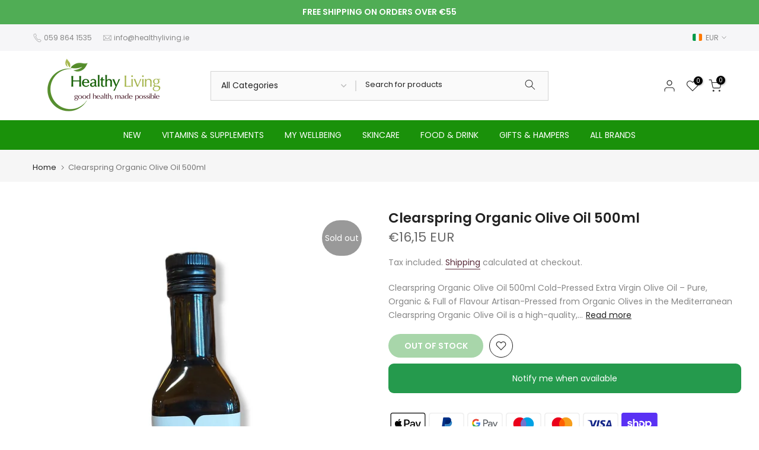

--- FILE ---
content_type: text/html; charset=utf-8
request_url: https://healthyliving.ie/?section_id=search-hidden
body_size: 2887
content:
<div id="shopify-section-search-hidden" class="shopify-section"><div class="t4s-drawer__header">
   <span class="is--login" aria-hidden="false">Search Our Site</span>
   <button class="t4s-drawer__close" data-drawer-close aria-label="Close Search"><svg class="t4s-iconsvg-close" role="presentation" viewBox="0 0 16 14"><path d="M15 0L1 14m14 0L1 0" stroke="currentColor" fill="none" fill-rule="evenodd"></path></svg></button>
</div>
<form data-frm-search action="/search" method="get" class="t4s-mini-search__frm t4s-pr" role="search">
   <input type="hidden" name="type" value="product">
   <input type="hidden" name="options[unavailable_products]" value="last">
   <input type="hidden" name="options[prefix]" value="last"><div data-cat-search class="t4s-mini-search__cat">
         <select data-name="product_type">
           <option value="*">All Categories</option><option value="Aches and Pains">Aches and Pains</option><option value="Adaptogenics">Adaptogenics</option><option value="Agave Syrup">Agave Syrup</option><option value="Aloe Vera">Aloe Vera</option><option value="Antioxidant">Antioxidant</option><option value="Apple Cider Vinegar">Apple Cider Vinegar</option><option value="Arnica">Arnica</option><option value="Ashwagandha">Ashwagandha</option><option value="B Complex">B Complex</option><option value="B Vitamins">B Vitamins</option><option value="Baby & Toddler">Baby & Toddler</option><option value="Barley">Barley</option><option value="Barley Flakes">Barley Flakes</option><option value="Beans, Lentils, Pulses">Beans, Lentils, Pulses</option><option value="Beauty Supplements">Beauty Supplements</option><option value="Beetroot">Beetroot</option><option value="Blood Sugar">Blood Sugar</option><option value="Body Gel">Body Gel</option><option value="Body Lotion">Body Lotion</option><option value="Body Oil">Body Oil</option><option value="body scrub">body scrub</option><option value="Bodywash">Bodywash</option><option value="Bone Support">Bone Support</option><option value="Brazil Nuts">Brazil Nuts</option><option value="Breakfast cereal">Breakfast cereal</option><option value="Budda">Budda</option><option value="Cal Mag">Cal Mag</option><option value="Calcium">Calcium</option><option value="Castille Soap">Castille Soap</option><option value="Castor Oil">Castor Oil</option><option value="Cayenne">Cayenne</option><option value="Chai">Chai</option><option value="Charcoal">Charcoal</option><option value="Chia">Chia</option><option value="Chocolate">Chocolate</option><option value="Cholesterol">Cholesterol</option><option value="Chromium">Chromium</option><option value="Co Q10">Co Q10</option><option value="Coffee">Coffee</option><option value="Coffee Alternative">Coffee Alternative</option><option value="Cold-Pressed Oil">Cold-Pressed Oil</option><option value="Collagen">Collagen</option><option value="Conditioner">Conditioner</option><option value="Cough">Cough</option><option value="Creatine">Creatine</option><option value="D Mannose">D Mannose</option><option value="D3+K2">D3+K2</option><option value="Decaf">Decaf</option><option value="Deodorant">Deodorant</option><option value="Detox">Detox</option><option value="Diffuser">Diffuser</option><option value="Digestion">Digestion</option><option value="Dried Fruit">Dried Fruit</option><option value="Drink">Drink</option><option value="Ear Candles">Ear Candles</option><option value="Eco-Friendly Cleaning">Eco-Friendly Cleaning</option><option value="Eczema">Eczema</option><option value="Electrolyte">Electrolyte</option><option value="Energy">Energy</option><option value="Enzymes">Enzymes</option><option value="Essential oil">Essential oil</option><option value="Evening Primrose">Evening Primrose</option><option value="Eye Drops">Eye Drops</option><option value="Face Cream">Face Cream</option><option value="Face Mask">Face Mask</option><option value="Facial Cleansers">Facial Cleansers</option><option value="Facial Oil">Facial Oil</option><option value="Feet">Feet</option><option value="Feminine Hygiene">Feminine Hygiene</option><option value="Fertility">Fertility</option><option value="Fish Oil">Fish Oil</option><option value="Flour">Flour</option><option value="Garlic">Garlic</option><option value="Gift">Gift</option><option value="Gift Cards">Gift Cards</option><option value="Glucosamine">Glucosamine</option><option value="Gluten free">Gluten free</option><option value="Gout">Gout</option><option value="Grains">Grains</option><option value="Granola">Granola</option><option value="Green Tea">Green Tea</option><option value="Hair Colour">Hair Colour</option><option value="Hair Growth">Hair Growth</option><option value="Hair Oil">Hair Oil</option><option value="Hair Tonic">Hair Tonic</option><option value="Hamper">Hamper</option><option value="Hayfever">Hayfever</option><option value="Healthy food">Healthy food</option><option value="Heart Health">Heart Health</option><option value="Hemp Seeds">Hemp Seeds</option><option value="Herbal Remedy">Herbal Remedy</option><option value="Herbal Tea">Herbal Tea</option><option value="Herbs & Spices">Herbs & Spices</option><option value="Honey">Honey</option><option value="Hormone Health">Hormone Health</option><option value="Hot Flush">Hot Flush</option><option value="Immune System">Immune System</option><option value="Incense">Incense</option><option value="Instant Coffee">Instant Coffee</option><option value="Iron">Iron</option><option value="Kelp">Kelp</option><option value="Keto">Keto</option><option value="Kids Immune">Kids Immune</option><option value="Kids Multivitamin">Kids Multivitamin</option><option value="Kombucha">Kombucha</option><option value="Laundry Liquid">Laundry Liquid</option><option value="Lecithin">Lecithin</option><option value="Linseed">Linseed</option><option value="Lip Balm">Lip Balm</option><option value="Liver">Liver</option><option value="Lozenges">Lozenges</option><option value="Maca">Maca</option><option value="Mag Cal">Mag Cal</option><option value="Magnesium">Magnesium</option><option value="Matcha">Matcha</option><option value="MCT Oil">MCT Oil</option><option value="Memory">Memory</option><option value="Menopause">Menopause</option><option value="Mens health">Mens health</option><option value="Milk Alternatives">Milk Alternatives</option><option value="Milk Thistle">Milk Thistle</option><option value="Moisturiser">Moisturiser</option><option value="Moringa">Moringa</option><option value="Mouthwash">Mouthwash</option><option value="MSM">MSM</option><option value="Mullein">Mullein</option><option value="Multivitamin">Multivitamin</option><option value="Mushrooms">Mushrooms</option><option value="Natural antihistamine">Natural antihistamine</option><option value="Nuts">Nuts</option><option value="Olive leaf">Olive leaf</option><option value="Olive oil">Olive oil</option><option value="Omega Oil">Omega Oil</option><option value="Oregano Oil">Oregano Oil</option><option value="paleo bar">paleo bar</option><option value="Pantothenic Acid">Pantothenic Acid</option><option value="Pasta">Pasta</option><option value="Pasta Sauce">Pasta Sauce</option><option value="Peanut Butter">Peanut Butter</option><option value="Poppyseeds">Poppyseeds</option><option value="Porridge">Porridge</option><option value="Prenatal Multivitamin">Prenatal Multivitamin</option><option value="Probiotics">Probiotics</option><option value="Propolis">Propolis</option><option value="Protein">Protein</option><option value="Psyllium">Psyllium</option><option value="Pumpkin Seeds">Pumpkin Seeds</option><option value="Red Rice Yeast">Red Rice Yeast</option><option value="Rice">Rice</option><option value="Rice Syrup">Rice Syrup</option><option value="Rosehip Oil">Rosehip Oil</option><option value="Rosewater">Rosewater</option><option value="Sage">Sage</option><option value="Salt">Salt</option><option value="Saw Palmetto">Saw Palmetto</option><option value="Seamoss">Seamoss</option><option value="Seaweed">Seaweed</option><option value="Seeds">Seeds</option><option value="Serum">Serum</option><option value="Shampoo">Shampoo</option><option value="Silica">Silica</option><option value="Sinus">Sinus</option><option value="Skin Care">Skin Care</option><option value="Sleep">Sleep</option><option value="Snack">Snack</option><option value="Soap">Soap</option><option value="Sore Throat">Sore Throat</option><option value="Soup">Soup</option><option value="Soy Sauce">Soy Sauce</option><option value="Stress">Stress</option><option value="Sun Dried Tomatoes">Sun Dried Tomatoes</option><option value="Sun Tan Lotion">Sun Tan Lotion</option><option value="Sunflower Seeds">Sunflower Seeds</option><option value="Superfood">Superfood</option><option value="Sweeteners">Sweeteners</option><option value="Tahini">Tahini</option><option value="Tea Infusions">Tea Infusions</option><option value="Toothpaste">Toothpaste</option><option value="Turmeric">Turmeric</option><option value="Urinary Tract Infection (UTI)">Urinary Tract Infection (UTI)</option><option value="vegan chocolate">vegan chocolate</option><option value="Vegan Protein">Vegan Protein</option><option value="Vegan Vitamins">Vegan Vitamins</option><option value="Veins">Veins</option><option value="Vinegar">Vinegar</option><option value="Vitamin A">Vitamin A</option><option value="Vitamin B">Vitamin B</option><option value="Vitamin B12">Vitamin B12</option><option value="Vitamin C">Vitamin C</option><option value="Vitamin D">Vitamin D</option><option value="Vitamin K2">Vitamin K2</option><option value="Vitamins & Supplements">Vitamins & Supplements</option><option value="Water">Water</option><option value="Wheatgerm">Wheatgerm</option><option value="Women's Health">Women's Health</option><option value="Xylitol">Xylitol</option><option value="Yeast Flakes">Yeast Flakes</option><option value="Zinc">Zinc</option></select>
     </div><div class="t4s-mini-search__btns t4s-pr t4s-oh">
      <input data-input-search class="t4s-mini-search__input" autocomplete="off" type="text" name="q" placeholder="Search">
      <button data-submit-search class="t4s-mini-search__submit t4s-btn-loading__svg" type="submit">
         <svg class="t4s-btn-op0" viewBox="0 0 18 19" width="16"><path fill-rule="evenodd" clip-rule="evenodd" d="M11.03 11.68A5.784 5.784 0 112.85 3.5a5.784 5.784 0 018.18 8.18zm.26 1.12a6.78 6.78 0 11.72-.7l5.4 5.4a.5.5 0 11-.71.7l-5.41-5.4z" fill="currentColor"></path></svg>
         <div class="t4s-loading__spinner t4s-dn">
            <svg width="16" height="16" aria-hidden="true" focusable="false" role="presentation" class="t4s-svg__spinner" viewBox="0 0 66 66" xmlns="http://www.w3.org/2000/svg"><circle class="t4s-path" fill="none" stroke-width="6" cx="33" cy="33" r="30"></circle></svg>
         </div>
      </button>
   </div><div data-listKey class="t4s-mini-search__keys">
         <span class="t4s-mini-search__label">Quick search:</span>
         <ul class="t4s-mini-search__listKey t4s-d-inline-block"><li class="t4s-d-inline-block"><a data-key='Life Drink' href="/search?type=product&options%5Bunavailable_products%5D=last&options%5Bprefix%5D=last&q=Life+Drink">Life Drink, </a></li>
            <li class="t4s-d-inline-block"><a data-key='B Complex' href="/search?type=product&options%5Bunavailable_products%5D=last&options%5Bprefix%5D=last&q=B+Complex">B Complex, </a></li>
            <li class="t4s-d-inline-block"><a data-key='Vitamin C' href="/search?type=product&options%5Bunavailable_products%5D=last&options%5Bprefix%5D=last&q=Vitamin+C">Vitamin C, </a></li>
            <li class="t4s-d-inline-block"><a data-key='Omega 3' href="/search?type=product&options%5Bunavailable_products%5D=last&options%5Bprefix%5D=last&q=Omega+3">Omega 3, </a></li>
            <li class="t4s-d-inline-block"><a data-key='Protein' href="/search?type=product&options%5Bunavailable_products%5D=last&options%5Bprefix%5D=last&q=Protein">Protein, </a></li>
            <li class="t4s-d-inline-block"><a data-key='Vogel' href="/search?type=product&options%5Bunavailable_products%5D=last&options%5Bprefix%5D=last&q=Vogel">Vogel, </a></li>
            <li class="t4s-d-inline-block"><a data-key='Terranova' href="/search?type=product&options%5Bunavailable_products%5D=last&options%5Bprefix%5D=last&q=Terranova">Terranova, </a></li>
            <li class="t4s-d-inline-block"><a data-key='Eskimo' href="/search?type=product&options%5Bunavailable_products%5D=last&options%5Bprefix%5D=last&q=Eskimo">Eskimo </a></li>
            </ul>
      </div></form><div data-title-search class="t4s-mini-search__title" style="display:none"></div><div class="t4s-drawer__content">
   <div class="t4s-drawer__main">
      <div data-t4s-scroll-me class="t4s-drawer__scroll t4s-current-scrollbar">

         <div data-skeleton-search class="t4s-skeleton_wrap t4s-dn"><div class="t4s-row t4s-space-item-inner">
               <div class="t4s-col-auto t4s-col-item t4s-widget_img_pr"><div class="t4s-skeleton_img"></div></div>
               <div class="t4s-col t4s-col-item t4s-widget_if_pr"><div class="t4s-skeleton_txt1"></div><div class="t4s-skeleton_txt2"></div></div>
            </div><div class="t4s-row t4s-space-item-inner">
               <div class="t4s-col-auto t4s-col-item t4s-widget_img_pr"><div class="t4s-skeleton_img"></div></div>
               <div class="t4s-col t4s-col-item t4s-widget_if_pr"><div class="t4s-skeleton_txt1"></div><div class="t4s-skeleton_txt2"></div></div>
            </div><div class="t4s-row t4s-space-item-inner">
               <div class="t4s-col-auto t4s-col-item t4s-widget_img_pr"><div class="t4s-skeleton_img"></div></div>
               <div class="t4s-col t4s-col-item t4s-widget_if_pr"><div class="t4s-skeleton_txt1"></div><div class="t4s-skeleton_txt2"></div></div>
            </div><div class="t4s-row t4s-space-item-inner">
               <div class="t4s-col-auto t4s-col-item t4s-widget_img_pr"><div class="t4s-skeleton_img"></div></div>
               <div class="t4s-col t4s-col-item t4s-widget_if_pr"><div class="t4s-skeleton_txt1"></div><div class="t4s-skeleton_txt2"></div></div>
            </div></div>
         <div data-results-search class="t4s-mini-search__content t4s_ratioadapt"><div class="t4s-results-others t4s_ratioadapt lazyloadt4s" data-rendert4s='/search?q=&type=article,page&section_id=search-others'></div></div>
      </div>
   </div><div data-viewAll-search class="t4s-drawer__bottom" style="display:none"></div></div></div>

--- FILE ---
content_type: text/javascript
request_url: https://api.ecommerce.static.leat.com/sdk/v1/sdk.js
body_size: 105181
content:
!function(e,t){"object"==typeof exports&&"undefined"!=typeof module?module.exports=t():"function"==typeof define&&define.amd?define(t):(e="undefined"!=typeof globalThis?globalThis:e||self).LeatSDK=t()}(this,function(){"use strict";function e(e){return`Minified Redux error #${e}; visit https://redux.js.org/Errors?code=${e} for the full message or use the non-minified dev environment for full errors. `}var t=(()=>"function"==typeof Symbol&&Symbol.observable||"@@observable")(),n=()=>Math.random().toString(36).substring(7).split("").join("."),r={INIT:`@@redux/INIT${n()}`,REPLACE:`@@redux/REPLACE${n()}`,PROBE_UNKNOWN_ACTION:()=>`@@redux/PROBE_UNKNOWN_ACTION${n()}`};function a(e){if("object"!=typeof e||null===e)return!1;let t=e;for(;null!==Object.getPrototypeOf(t);)t=Object.getPrototypeOf(t);return Object.getPrototypeOf(e)===t||null===Object.getPrototypeOf(e)}function i(n,l,o){if("function"!=typeof n)throw new Error(e(2));if("function"==typeof l&&"function"==typeof o||"function"==typeof o&&"function"==typeof arguments[3])throw new Error(e(0));if("function"==typeof l&&void 0===o&&(o=l,l=void 0),void 0!==o){if("function"!=typeof o)throw new Error(e(1));return o(i)(n,l)}let s=n,c=l,u=new Map,d=u,f=0,p=!1;function m(){d===u&&(d=new Map,u.forEach((e,t)=>{d.set(t,e)}))}function h(){if(p)throw new Error(e(3));return c}function g(t){if("function"!=typeof t)throw new Error(e(4));if(p)throw new Error(e(5));let n=!0;m();const r=f++;return d.set(r,t),function(){if(n){if(p)throw new Error(e(6));n=!1,m(),d.delete(r),u=null}}}function y(t){if(!a(t))throw new Error(e(7));if(void 0===t.type)throw new Error(e(8));if("string"!=typeof t.type)throw new Error(e(17));if(p)throw new Error(e(9));try{p=!0,c=s(c,t)}finally{p=!1}return(u=d).forEach(e=>{e()}),t}y({type:r.INIT});return{dispatch:y,subscribe:g,getState:h,replaceReducer:function(t){if("function"!=typeof t)throw new Error(e(10));s=t,y({type:r.REPLACE})},[t]:function(){const n=g;return{subscribe(t){if("object"!=typeof t||null===t)throw new Error(e(11));function r(){const e=t;e.next&&e.next(h())}r();return{unsubscribe:n(r)}},[t](){return this}}}}}function l(t){const n=Object.keys(t),a={};for(let e=0;e<n.length;e++){const r=n[e];"function"==typeof t[r]&&(a[r]=t[r])}const i=Object.keys(a);let l;try{!function(t){Object.keys(t).forEach(n=>{const a=t[n];if(void 0===a(void 0,{type:r.INIT}))throw new Error(e(12));if(void 0===a(void 0,{type:r.PROBE_UNKNOWN_ACTION()}))throw new Error(e(13))})}(a)}catch(o){l=o}return function(t={},n){if(l)throw l;let r=!1;const o={};for(let l=0;l<i.length;l++){const s=i[l],c=a[s],u=t[s],d=c(u,n);if(void 0===d)throw n&&n.type,new Error(e(14));o[s]=d,r=r||d!==u}return r=r||i.length!==Object.keys(t).length,r?o:t}}function o(...e){return 0===e.length?e=>e:1===e.length?e[0]:e.reduce((e,t)=>(...n)=>e(t(...n)))}function s(e){return a(e)&&"type"in e&&"string"==typeof e.type}var c=Symbol.for("immer-nothing"),u=Symbol.for("immer-draftable"),d=Symbol.for("immer-state");function f(e,...t){throw new Error(`[Immer] minified error nr: ${e}. Full error at: https://bit.ly/3cXEKWf`)}var p=Object.getPrototypeOf;function m(e){return!!e&&!!e[d]}function h(e){return!!e&&(y(e)||Array.isArray(e)||!!e[u]||!!e.constructor?.[u]||S(e)||_(e))}var g=Object.prototype.constructor.toString();function y(e){if(!e||"object"!=typeof e)return!1;const t=p(e);if(null===t)return!0;const n=Object.hasOwnProperty.call(t,"constructor")&&t.constructor;return n===Object||"function"==typeof n&&Function.toString.call(n)===g}function v(e,t){0===b(e)?Reflect.ownKeys(e).forEach(n=>{t(n,e[n],e)}):e.forEach((n,r)=>t(r,n,e))}function b(e){const t=e[d];return t?t.type_:Array.isArray(e)?1:S(e)?2:_(e)?3:0}function w(e,t){return 2===b(e)?e.has(t):Object.prototype.hasOwnProperty.call(e,t)}function x(e,t){return 2===b(e)?e.get(t):e[t]}function k(e,t,n){const r=b(e);2===r?e.set(t,n):3===r?e.add(n):e[t]=n}function S(e){return e instanceof Map}function _(e){return e instanceof Set}function C(e){return e.copy_||e.base_}function N(e,t){if(S(e))return new Map(e);if(_(e))return new Set(e);if(Array.isArray(e))return Array.prototype.slice.call(e);const n=y(e);if(!0===t||"class_only"===t&&!n){const t=Object.getOwnPropertyDescriptors(e);delete t[d];let n=Reflect.ownKeys(t);for(let r=0;r<n.length;r++){const a=n[r],i=t[a];!1===i.writable&&(i.writable=!0,i.configurable=!0),(i.get||i.set)&&(t[a]={configurable:!0,writable:!0,enumerable:i.enumerable,value:e[a]})}return Object.create(p(e),t)}{const t=p(e);if(null!==t&&n)return{...e};const r=Object.create(t);return Object.assign(r,e)}}function E(e,t=!1){return P(e)||m(e)||!h(e)||(b(e)>1&&(e.set=e.add=e.clear=e.delete=j),Object.freeze(e),t&&Object.entries(e).forEach(([e,t])=>E(t,!0))),e}function j(){f(2)}function P(e){return Object.isFrozen(e)}var T,z={};function R(e){const t=z[e];return t||f(0),t}function L(){return T}function A(e,t){t&&(R("Patches"),e.patches_=[],e.inversePatches_=[],e.patchListener_=t)}function O(e){M(e),e.drafts_.forEach(D),e.drafts_=null}function M(e){e===T&&(T=e.parent_)}function I(e){return T={drafts_:[],parent_:T,immer_:e,canAutoFreeze_:!0,unfinalizedDrafts_:0}}function D(e){const t=e[d];0===t.type_||1===t.type_?t.revoke_():t.revoked_=!0}function q(e,t){t.unfinalizedDrafts_=t.drafts_.length;const n=t.drafts_[0];return void 0!==e&&e!==n?(n[d].modified_&&(O(t),f(4)),h(e)&&(e=F(t,e),t.parent_||$(t,e)),t.patches_&&R("Patches").generateReplacementPatches_(n[d].base_,e,t.patches_,t.inversePatches_)):e=F(t,n,[]),O(t),t.patches_&&t.patchListener_(t.patches_,t.inversePatches_),e!==c?e:void 0}function F(e,t,n){if(P(t))return t;const r=t[d];if(!r)return v(t,(a,i)=>Q(e,r,t,a,i,n)),t;if(r.scope_!==e)return t;if(!r.modified_)return $(e,r.base_,!0),r.base_;if(!r.finalized_){r.finalized_=!0,r.scope_.unfinalizedDrafts_--;const t=r.copy_;let a=t,i=!1;3===r.type_&&(a=new Set(t),t.clear(),i=!0),v(a,(a,l)=>Q(e,r,t,a,l,n,i)),$(e,t,!1),n&&e.patches_&&R("Patches").generatePatches_(r,n,e.patches_,e.inversePatches_)}return r.copy_}function Q(e,t,n,r,a,i,l){if(m(a)){const l=F(e,a,i&&t&&3!==t.type_&&!w(t.assigned_,r)?i.concat(r):void 0);if(k(n,r,l),!m(l))return;e.canAutoFreeze_=!1}else l&&n.add(a);if(h(a)&&!P(a)){if(!e.immer_.autoFreeze_&&e.unfinalizedDrafts_<1)return;F(e,a),t&&t.scope_.parent_||"symbol"==typeof r||!Object.prototype.propertyIsEnumerable.call(n,r)||$(e,a)}}function $(e,t,n=!1){!e.parent_&&e.immer_.autoFreeze_&&e.canAutoFreeze_&&E(t,n)}var U={get(e,t){if(t===d)return e;const n=C(e);if(!w(n,t))return function(e,t,n){const r=W(t,n);return r?"value"in r?r.value:r.get?.call(e.draft_):void 0}(e,n,t);const r=n[t];return e.finalized_||!h(r)?r:r===H(e.base_,t)?(V(e),e.copy_[t]=G(r,e)):r},has:(e,t)=>t in C(e),ownKeys:e=>Reflect.ownKeys(C(e)),set(e,t,n){const r=W(C(e),t);if(r?.set)return r.set.call(e.draft_,n),!0;if(!e.modified_){const r=H(C(e),t),l=r?.[d];if(l&&l.base_===n)return e.copy_[t]=n,e.assigned_[t]=!1,!0;if(((a=n)===(i=r)?0!==a||1/a==1/i:a!=a&&i!=i)&&(void 0!==n||w(e.base_,t)))return!0;V(e),K(e)}var a,i;return e.copy_[t]===n&&(void 0!==n||t in e.copy_)||Number.isNaN(n)&&Number.isNaN(e.copy_[t])||(e.copy_[t]=n,e.assigned_[t]=!0),!0},deleteProperty:(e,t)=>(void 0!==H(e.base_,t)||t in e.base_?(e.assigned_[t]=!1,V(e),K(e)):delete e.assigned_[t],e.copy_&&delete e.copy_[t],!0),getOwnPropertyDescriptor(e,t){const n=C(e),r=Reflect.getOwnPropertyDescriptor(n,t);return r?{writable:!0,configurable:1!==e.type_||"length"!==t,enumerable:r.enumerable,value:n[t]}:r},defineProperty(){f(11)},getPrototypeOf:e=>p(e.base_),setPrototypeOf(){f(12)}},B={};function H(e,t){const n=e[d];return(n?C(n):e)[t]}function W(e,t){if(!(t in e))return;let n=p(e);for(;n;){const e=Object.getOwnPropertyDescriptor(n,t);if(e)return e;n=p(n)}}function K(e){e.modified_||(e.modified_=!0,e.parent_&&K(e.parent_))}function V(e){e.copy_||(e.copy_=N(e.base_,e.scope_.immer_.useStrictShallowCopy_))}v(U,(e,t)=>{B[e]=function(){return arguments[0]=arguments[0][0],t.apply(this,arguments)}}),B.deleteProperty=function(e,t){return B.set.call(this,e,t,void 0)},B.set=function(e,t,n){return U.set.call(this,e[0],t,n,e[0])};function G(e,t){const n=S(e)?R("MapSet").proxyMap_(e,t):_(e)?R("MapSet").proxySet_(e,t):function(e,t){const n=Array.isArray(e),r={type_:n?1:0,scope_:t?t.scope_:L(),modified_:!1,finalized_:!1,assigned_:{},parent_:t,base_:e,draft_:null,copy_:null,revoke_:null,isManual_:!1};let a=r,i=U;n&&(a=[r],i=B);const{revoke:l,proxy:o}=Proxy.revocable(a,i);return r.draft_=o,r.revoke_=l,o}(e,t);return(t?t.scope_:L()).drafts_.push(n),n}function Y(e){if(!h(e)||P(e))return e;const t=e[d];let n;if(t){if(!t.modified_)return t.base_;t.finalized_=!0,n=N(e,t.scope_.immer_.useStrictShallowCopy_)}else n=N(e,!0);return v(n,(e,t)=>{k(n,e,Y(t))}),t&&(t.finalized_=!1),n}function X(){const e="replace",t="add",n="remove";function r(e){if(!h(e))return e;if(Array.isArray(e))return e.map(r);if(S(e))return new Map(Array.from(e.entries()).map(([e,t])=>[e,r(t)]));if(_(e))return new Set(Array.from(e).map(r));const t=Object.create(p(e));for(const n in e)t[n]=r(e[n]);return w(e,u)&&(t[u]=e[u]),t}function a(e){return m(e)?r(e):e}var i,l;l={applyPatches_:function(a,i){return i.forEach(i=>{const{path:l,op:o}=i;let s=a;for(let e=0;e<l.length-1;e++){const t=b(s);let n=l[e];"string"!=typeof n&&"number"!=typeof n&&(n=""+n),0!==t&&1!==t||"__proto__"!==n&&"constructor"!==n||f(19),"function"==typeof s&&"prototype"===n&&f(19),s=x(s,n),"object"!=typeof s&&f(18,l.join("/"))}const c=b(s),u=r(i.value),d=l[l.length-1];switch(o){case e:switch(c){case 2:return s.set(d,u);case 3:f(16);default:return s[d]=u}case t:switch(c){case 1:return"-"===d?s.push(u):s.splice(d,0,u);case 2:return s.set(d,u);case 3:return s.add(u);default:return s[d]=u}case n:switch(c){case 1:return s.splice(d,1);case 2:return s.delete(d);case 3:return s.delete(i.value);default:return delete s[d]}default:f(17)}}),a},generatePatches_:function(r,i,l,o){switch(r.type_){case 0:case 2:return function(r,i,l,o){const{base_:s,copy_:c}=r;v(r.assigned_,(r,u)=>{const d=x(s,r),f=x(c,r),p=u?w(s,r)?e:t:n;if(d===f&&p===e)return;const m=i.concat(r);l.push(p===n?{op:p,path:m}:{op:p,path:m,value:f}),o.push(p===t?{op:n,path:m}:p===n?{op:t,path:m,value:a(d)}:{op:e,path:m,value:a(d)})})}(r,i,l,o);case 1:return function(r,i,l,o){let{base_:s,assigned_:c}=r,u=r.copy_;u.length<s.length&&([s,u]=[u,s],[l,o]=[o,l]);for(let t=0;t<s.length;t++)if(c[t]&&u[t]!==s[t]){const n=i.concat([t]);l.push({op:e,path:n,value:a(u[t])}),o.push({op:e,path:n,value:a(s[t])})}for(let e=s.length;e<u.length;e++){const n=i.concat([e]);l.push({op:t,path:n,value:a(u[e])})}for(let e=u.length-1;s.length<=e;--e){const t=i.concat([e]);o.push({op:n,path:t})}}(r,i,l,o);case 3:return function(e,r,a,i){let{base_:l,copy_:o}=e,s=0;l.forEach(e=>{if(!o.has(e)){const l=r.concat([s]);a.push({op:n,path:l,value:e}),i.unshift({op:t,path:l,value:e})}s++}),s=0,o.forEach(e=>{if(!l.has(e)){const l=r.concat([s]);a.push({op:t,path:l,value:e}),i.unshift({op:n,path:l,value:e})}s++})}(r,i,l,o)}},generateReplacementPatches_:function(t,n,r,a){r.push({op:e,path:[],value:n===c?void 0:n}),a.push({op:e,path:[],value:t})}},z[i="Patches"]||(z[i]=l)}var Z=new class{constructor(e){this.autoFreeze_=!0,this.useStrictShallowCopy_=!1,this.produce=(e,t,n)=>{if("function"==typeof e&&"function"!=typeof t){const n=t;t=e;const r=this;return function(e=n,...a){return r.produce(e,e=>t.call(this,e,...a))}}let r;if("function"!=typeof t&&f(6),void 0!==n&&"function"!=typeof n&&f(7),h(e)){const a=I(this),i=G(e,void 0);let l=!0;try{r=t(i),l=!1}finally{l?O(a):M(a)}return A(a,n),q(r,a)}if(!e||"object"!=typeof e){if(r=t(e),void 0===r&&(r=e),r===c&&(r=void 0),this.autoFreeze_&&E(r,!0),n){const t=[],a=[];R("Patches").generateReplacementPatches_(e,r,t,a),n(t,a)}return r}f(1)},this.produceWithPatches=(e,t)=>{if("function"==typeof e)return(t,...n)=>this.produceWithPatches(t,t=>e(t,...n));let n,r;return[this.produce(e,t,(e,t)=>{n=e,r=t}),n,r]},"boolean"==typeof e?.autoFreeze&&this.setAutoFreeze(e.autoFreeze),"boolean"==typeof e?.useStrictShallowCopy&&this.setUseStrictShallowCopy(e.useStrictShallowCopy)}createDraft(e){h(e)||f(8),m(e)&&(e=function(e){m(e)||f(10);return Y(e)}(e));const t=I(this),n=G(e,void 0);return n[d].isManual_=!0,M(t),n}finishDraft(e,t){const n=e&&e[d];n&&n.isManual_||f(9);const{scope_:r}=n;return A(r,t),q(void 0,r)}setAutoFreeze(e){this.autoFreeze_=e}setUseStrictShallowCopy(e){this.useStrictShallowCopy_=e}applyPatches(e,t){let n;for(n=t.length-1;n>=0;n--){const r=t[n];if(0===r.path.length&&"replace"===r.op){e=r.value;break}}n>-1&&(t=t.slice(n+1));const r=R("Patches").applyPatches_;return m(e)?r(e,t):this.produce(e,e=>r(e,t))}},J=Z.produce,ee=Z.produceWithPatches.bind(Z);Z.setAutoFreeze.bind(Z),Z.setUseStrictShallowCopy.bind(Z);var te=Z.applyPatches.bind(Z);Z.createDraft.bind(Z),Z.finishDraft.bind(Z);var ne=e=>Array.isArray(e)?e:[e];function re(e){const t=Array.isArray(e[0])?e[0]:e;return function(e,t="expected all items to be functions, instead received the following types: "){if(!e.every(e=>"function"==typeof e)){const n=e.map(e=>"function"==typeof e?`function ${e.name||"unnamed"}()`:typeof e).join(", ");throw new TypeError(`${t}[${n}]`)}}(t,"createSelector expects all input-selectors to be functions, but received the following types: "),t}var ae="undefined"!=typeof WeakRef?WeakRef:class{constructor(e){this.value=e}deref(){return this.value}};function ie(){return{s:0,v:void 0,o:null,p:null}}function le(e,t={}){let n={s:0,v:void 0,o:null,p:null};const{resultEqualityCheck:r}=t;let a,i=0;function l(){let t=n;const{length:l}=arguments;for(let e=0,n=l;e<n;e++){const n=arguments[e];if("function"==typeof n||"object"==typeof n&&null!==n){let e=t.o;null===e&&(t.o=e=new WeakMap);const r=e.get(n);void 0===r?(t=ie(),e.set(n,t)):t=r}else{let e=t.p;null===e&&(t.p=e=new Map);const r=e.get(n);void 0===r?(t=ie(),e.set(n,t)):t=r}}const o=t;let s;if(1===t.s)s=t.v;else if(s=e.apply(null,arguments),i++,r){const e=a?.deref?.()??a;null!=e&&r(e,s)&&(s=e,0!==i&&i--);a="object"==typeof s&&null!==s||"function"==typeof s?new ae(s):s}return o.s=1,o.v=s,s}return l.clearCache=()=>{n={s:0,v:void 0,o:null,p:null},l.resetResultsCount()},l.resultsCount=()=>i,l.resetResultsCount=()=>{i=0},l}function oe(e,...t){const n="function"==typeof e?{memoize:e,memoizeOptions:t}:e,r=(...e)=>{let t,r=0,a=0,i={},l=e.pop();"object"==typeof l&&(i=l,l=e.pop()),function(e,t="expected a function, instead received "+typeof e){if("function"!=typeof e)throw new TypeError(t)}(l,`createSelector expects an output function after the inputs, but received: [${typeof l}]`);const o={...n,...i},{memoize:s,memoizeOptions:c=[],argsMemoize:u=le,argsMemoizeOptions:d=[]}=o,f=ne(c),p=ne(d),m=re(e),h=s(function(){return r++,l.apply(null,arguments)},...f),g=u(function(){a++;const e=function(e,t){const n=[],{length:r}=e;for(let a=0;a<r;a++)n.push(e[a].apply(null,t));return n}(m,arguments);return t=h.apply(null,e),t},...p);return Object.assign(g,{resultFunc:l,memoizedResultFunc:h,dependencies:m,dependencyRecomputations:()=>a,resetDependencyRecomputations:()=>{a=0},lastResult:()=>t,recomputations:()=>r,resetRecomputations:()=>{r=0},memoize:s,argsMemoize:u})};return Object.assign(r,{withTypes:()=>r}),r}var se=oe(le),ce=Object.assign((e,t=se)=>{!function(e,t="expected an object, instead received "+typeof e){if("object"!=typeof e)throw new TypeError(t)}(e,"createStructuredSelector expects first argument to be an object where each property is a selector, instead received a "+typeof e);const n=Object.keys(e);return t(n.map(t=>e[t]),(...e)=>e.reduce((e,t,r)=>(e[n[r]]=t,e),{}))},{withTypes:()=>ce});function ue(e){return({dispatch:t,getState:n})=>r=>a=>"function"==typeof a?a(t,n,e):r(a)}var de=ue(),fe=ue,pe="undefined"!=typeof window&&window.__REDUX_DEVTOOLS_EXTENSION_COMPOSE__?window.__REDUX_DEVTOOLS_EXTENSION_COMPOSE__:function(){if(0!==arguments.length)return"object"==typeof arguments[0]?o:o.apply(null,arguments)};function me(e,t){function n(...n){if(t){let r=t(...n);if(!r)throw new Error(Ve(0));return{type:e,payload:r.payload,..."meta"in r&&{meta:r.meta},..."error"in r&&{error:r.error}}}return{type:e,payload:n[0]}}return n.toString=()=>`${e}`,n.type=e,n.match=t=>s(t)&&t.type===e,n}var he=class e extends Array{constructor(...t){super(...t),Object.setPrototypeOf(this,e.prototype)}static get[Symbol.species](){return e}concat(...e){return super.concat.apply(this,e)}prepend(...t){return 1===t.length&&Array.isArray(t[0])?new e(...t[0].concat(this)):new e(...t.concat(this))}};function ge(e){return h(e)?J(e,()=>{}):e}function ye(e,t,n){return e.has(t)?e.get(t):e.set(t,n(t)).get(t)}var ve="RTK_autoBatch",be=()=>e=>({payload:e,meta:{[ve]:!0}}),we=e=>t=>{setTimeout(t,e)},xe=e=>function(t){const{autoBatch:n=!0}=t??{};let r=new he(e);return n&&r.push(((e={type:"raf"})=>t=>(...n)=>{const r=t(...n);let a=!0,i=!1,l=!1;const o=new Set,s="tick"===e.type?queueMicrotask:"raf"===e.type?"undefined"!=typeof window&&window.requestAnimationFrame?window.requestAnimationFrame:we(10):"callback"===e.type?e.queueNotification:we(e.timeout),c=()=>{l=!1,i&&(i=!1,o.forEach(e=>e()))};return Object.assign({},r,{subscribe(e){const t=r.subscribe(()=>a&&e());return o.add(e),()=>{t(),o.delete(e)}},dispatch(e){try{return a=!e?.meta?.[ve],i=!a,i&&(l||(l=!0,s(c))),r.dispatch(e)}finally{a=!0}}})})("object"==typeof n?n:void 0)),r};function ke(t){const n=function(e){const{thunk:t=!0,immutableCheck:n=!0,serializableCheck:r=!0,actionCreatorCheck:a=!0}=e??{};let i=new he;return t&&("boolean"==typeof t?i.push(de):i.push(fe(t.extraArgument))),i},{reducer:r,middleware:s,devTools:c=!0,preloadedState:u,enhancers:d}=t||{};let f,p;if("function"==typeof r)f=r;else{if(!a(r))throw new Error(Ve(1));f=l(r)}p="function"==typeof s?s(n):n();let m=o;c&&(m=pe({trace:!1,..."object"==typeof c&&c}));const h=function(...t){return n=>(r,a)=>{const i=n(r,a);let l=()=>{throw new Error(e(15))};const s={getState:i.getState,dispatch:(e,...t)=>l(e,...t)},c=t.map(e=>e(s));return l=o(...c)(i.dispatch),{...i,dispatch:l}}}(...p),g=xe(h);return i(f,u,m(..."function"==typeof d?d(g):g()))}function Se(e){const t={},n=[];let r;const a={addCase(e,n){const r="string"==typeof e?e:e.type;if(!r)throw new Error(Ve(28));if(r in t)throw new Error(Ve(29));return t[r]=n,a},addAsyncThunk:(e,r)=>(r.pending&&(t[e.pending.type]=r.pending),r.rejected&&(t[e.rejected.type]=r.rejected),r.fulfilled&&(t[e.fulfilled.type]=r.fulfilled),r.settled&&n.push({matcher:e.settled,reducer:r.settled}),a),addMatcher:(e,t)=>(n.push({matcher:e,reducer:t}),a),addDefaultCase:e=>(r=e,a)};return e(a),[t,n,r]}var _e=(e,t)=>{return(n=e)&&"function"==typeof n.match?e.match(t):e(t);var n};function Ce(...e){return t=>e.some(e=>_e(e,t))}function Ne(...e){return t=>e.every(e=>_e(e,t))}function Ee(e,t){if(!e||!e.meta)return!1;const n="string"==typeof e.meta.requestId,r=t.indexOf(e.meta.requestStatus)>-1;return n&&r}function je(e){return"function"==typeof e[0]&&"pending"in e[0]&&"fulfilled"in e[0]&&"rejected"in e[0]}function Pe(...e){return 0===e.length?e=>Ee(e,["pending"]):je(e)?Ce(...e.map(e=>e.pending)):Pe()(e[0])}function Te(...e){return 0===e.length?e=>Ee(e,["rejected"]):je(e)?Ce(...e.map(e=>e.rejected)):Te()(e[0])}function ze(...e){const t=e=>e&&e.meta&&e.meta.rejectedWithValue;return 0===e.length||je(e)?Ne(Te(...e),t):ze()(e[0])}function Re(...e){return 0===e.length?e=>Ee(e,["fulfilled"]):je(e)?Ce(...e.map(e=>e.fulfilled)):Re()(e[0])}function Le(...e){return 0===e.length?e=>Ee(e,["pending","fulfilled","rejected"]):je(e)?Ce(...e.flatMap(e=>[e.pending,e.rejected,e.fulfilled])):Le()(e[0])}var Ae=(e=21)=>{let t="",n=e;for(;n--;)t+="ModuleSymbhasOwnPr-0123456789ABCDEFGHNRVfgctiUvz_KqYTJkLxpZXIjQW"[64*Math.random()|0];return t},Oe=["name","message","stack","code"],Me=class{constructor(e,t){this.payload=e,this.meta=t}_type},Ie=class{constructor(e,t){this.payload=e,this.meta=t}_type},De=e=>{if("object"==typeof e&&null!==e){const t={};for(const n of Oe)"string"==typeof e[n]&&(t[n]=e[n]);return t}return{message:String(e)}},qe="External signal was aborted",Fe=(()=>{function e(e,t,n){const r=me(e+"/fulfilled",(e,t,n,r)=>({payload:e,meta:{...r||{},arg:n,requestId:t,requestStatus:"fulfilled"}})),a=me(e+"/pending",(e,t,n)=>({payload:void 0,meta:{...n||{},arg:t,requestId:e,requestStatus:"pending"}})),i=me(e+"/rejected",(e,t,r,a,i)=>({payload:a,error:(n&&n.serializeError||De)(e||"Rejected"),meta:{...i||{},arg:r,requestId:t,rejectedWithValue:!!a,requestStatus:"rejected",aborted:"AbortError"===e?.name,condition:"ConditionError"===e?.name}}));return Object.assign(function(e,{signal:l}={}){return(o,s,c)=>{const u=n?.idGenerator?n.idGenerator(e):Ae(),d=new AbortController;let f,p;function m(e){p=e,d.abort()}l&&(l.aborted?m(qe):l.addEventListener("abort",()=>m(qe),{once:!0}));const h=async function(){let l;try{let i=n?.condition?.(e,{getState:s,extra:c});if(null!==(h=i)&&"object"==typeof h&&"function"==typeof h.then&&(i=await i),!1===i||d.signal.aborted)throw{name:"ConditionError",message:"Aborted due to condition callback returning false."};const g=new Promise((e,t)=>{f=()=>{t({name:"AbortError",message:p||"Aborted"})},d.signal.addEventListener("abort",f)});o(a(u,e,n?.getPendingMeta?.({requestId:u,arg:e},{getState:s,extra:c}))),l=await Promise.race([g,Promise.resolve(t(e,{dispatch:o,getState:s,extra:c,requestId:u,signal:d.signal,abort:m,rejectWithValue:(e,t)=>new Me(e,t),fulfillWithValue:(e,t)=>new Ie(e,t)})).then(t=>{if(t instanceof Me)throw t;return t instanceof Ie?r(t.payload,u,e,t.meta):r(t,u,e)})])}catch(g){l=g instanceof Me?i(null,u,e,g.payload,g.meta):i(g,u,e)}finally{f&&d.signal.removeEventListener("abort",f)}var h;return n&&!n.dispatchConditionRejection&&i.match(l)&&l.meta.condition||o(l),l}();return Object.assign(h,{abort:m,requestId:u,arg:e,unwrap:()=>h.then(Qe)})}},{pending:a,rejected:i,fulfilled:r,settled:Ce(i,r),typePrefix:e})}return e.withTypes=()=>e,e})();function Qe(e){if(e.meta&&e.meta.rejectedWithValue)throw e.payload;if(e.error)throw e.error;return e.payload}var $e=Symbol.for("rtk-slice-createasyncthunk");function Ue(e,t){return`${e}/${t}`}function Be({creators:e}={}){const t=e?.asyncThunk?.[$e];return function(e){const{name:n,reducerPath:r=n}=e;if(!n)throw new Error(Ve(11));const a=("function"==typeof e.reducers?e.reducers(function(){function e(e,t){return{_reducerDefinitionType:"asyncThunk",payloadCreator:e,...t}}return e.withTypes=()=>e,{reducer:e=>Object.assign({[e.name]:(...t)=>e(...t)}[e.name],{_reducerDefinitionType:"reducer"}),preparedReducer:(e,t)=>({_reducerDefinitionType:"reducerWithPrepare",prepare:e,reducer:t}),asyncThunk:e}}()):e.reducers)||{},i=Object.keys(a),l={sliceCaseReducersByName:{},sliceCaseReducersByType:{},actionCreators:{},sliceMatchers:[]},o={addCase(e,t){const n="string"==typeof e?e:e.type;if(!n)throw new Error(Ve(12));if(n in l.sliceCaseReducersByType)throw new Error(Ve(13));return l.sliceCaseReducersByType[n]=t,o},addMatcher:(e,t)=>(l.sliceMatchers.push({matcher:e,reducer:t}),o),exposeAction:(e,t)=>(l.actionCreators[e]=t,o),exposeCaseReducer:(e,t)=>(l.sliceCaseReducersByName[e]=t,o)};function s(){const[t={},n=[],r]="function"==typeof e.extraReducers?Se(e.extraReducers):[e.extraReducers],a={...t,...l.sliceCaseReducersByType};return function(e,t){let n,[r,a,i]=Se(t);if("function"==typeof e)n=()=>ge(e());else{const t=ge(e);n=()=>t}function l(e=n(),t){let l=[r[t.type],...a.filter(({matcher:e})=>e(t)).map(({reducer:e})=>e)];return 0===l.filter(e=>!!e).length&&(l=[i]),l.reduce((e,n)=>{if(n){if(m(e)){const r=n(e,t);return void 0===r?e:r}if(h(e))return J(e,e=>n(e,t));{const r=n(e,t);if(void 0===r){if(null===e)return e;throw Error("A case reducer on a non-draftable value must not return undefined")}return r}}return e},e)}return l.getInitialState=n,l}(e.initialState,e=>{for(let t in a)e.addCase(t,a[t]);for(let t of l.sliceMatchers)e.addMatcher(t.matcher,t.reducer);for(let t of n)e.addMatcher(t.matcher,t.reducer);r&&e.addDefaultCase(r)})}i.forEach(r=>{const i=a[r],l={reducerName:r,type:Ue(n,r),createNotation:"function"==typeof e.reducers};!function(e){return"asyncThunk"===e._reducerDefinitionType}(i)?function({type:e,reducerName:t,createNotation:n},r,a){let i,l;if("reducer"in r){if(n&&!function(e){return"reducerWithPrepare"===e._reducerDefinitionType}(r))throw new Error(Ve(17));i=r.reducer,l=r.prepare}else i=r;a.addCase(e,i).exposeCaseReducer(t,i).exposeAction(t,l?me(e,l):me(e))}(l,i,o):function({type:e,reducerName:t},n,r,a){if(!a)throw new Error(Ve(18));const{payloadCreator:i,fulfilled:l,pending:o,rejected:s,settled:c,options:u}=n,d=a(e,i,u);r.exposeAction(t,d),l&&r.addCase(d.fulfilled,l);o&&r.addCase(d.pending,o);s&&r.addCase(d.rejected,s);c&&r.addMatcher(d.settled,c);r.exposeCaseReducer(t,{fulfilled:l||Ke,pending:o||Ke,rejected:s||Ke,settled:c||Ke})}(l,i,o,t)});const c=e=>e,u=new Map,d=new WeakMap;let f;function p(e,t){return f||(f=s()),f(e,t)}function g(){return f||(f=s()),f.getInitialState()}function y(t,n=!1){function r(e){let a=e[t];return void 0===a&&n&&(a=ye(d,r,g)),a}function a(t=c){const r=ye(u,n,()=>new WeakMap);return ye(r,t,()=>{const r={};for(const[a,i]of Object.entries(e.selectors??{}))r[a]=He(i,t,()=>ye(d,t,g),n);return r})}return{reducerPath:t,getSelectors:a,get selectors(){return a(r)},selectSlice:r}}const v={name:n,reducer:p,actions:l.actionCreators,caseReducers:l.sliceCaseReducersByName,getInitialState:g,...y(r),injectInto(e,{reducerPath:t,...n}={}){const a=t??r;return e.inject({reducerPath:a,reducer:p},n),{...v,...y(a,!0)}}};return v}}function He(e,t,n,r){function a(a,...i){let l=t(a);return void 0===l&&r&&(l=n()),e(l,...i)}return a.unwrapped=e,a}var We=Be();function Ke(){}function Ve(e){return`Minified Redux Toolkit error #${e}; visit https://redux-toolkit.js.org/Errors?code=${e} for the full message or use the non-minified dev environment for full errors. `}var Ge=class extends Error{issues;constructor(e){super(e[0].message),this.name="SchemaError",this.issues=e}},Ye=(e=>(e.uninitialized="uninitialized",e.pending="pending",e.fulfilled="fulfilled",e.rejected="rejected",e))(Ye||{});function Xe(e){return{status:e,isUninitialized:"uninitialized"===e,isLoading:"pending"===e,isSuccess:"fulfilled"===e,isError:"rejected"===e}}var Ze=a;function Je(e,t){if(e===t||!(Ze(e)&&Ze(t)||Array.isArray(e)&&Array.isArray(t)))return t;const n=Object.keys(t),r=Object.keys(e);let a=n.length===r.length;const i=Array.isArray(t)?[]:{};for(const l of n)i[l]=Je(e[l],t[l]),a&&(a=e[l]===i[l]);return a?e:i}function et(e){let t=0;for(const n in e)t++;return t}var tt=e=>[].concat(...e);function nt(e){return null!=e}function rt(e,t){if(!e)return t;if(!t)return e;if(function(e){return new RegExp("(^|:)//").test(e)}(t))return t;const n=e.endsWith("/")||!t.startsWith("?")?"/":"";return e=(e=>e.replace(/\/$/,""))(e),`${e}${n}${t=(e=>e.replace(/^\//,""))(t)}`}function at(e,t,n){return e.has(t)?e.get(t):e.set(t,n(t)).get(t)}var it=()=>new Map,lt=(...e)=>fetch(...e),ot=e=>e.status>=200&&e.status<=299,st=e=>/ion\/(vnd\.api\+)?json/.test(e.get("content-type")||"");function ct(e){if(!a(e))return e;const t={...e};for(const[n,r]of Object.entries(t))void 0===r&&delete t[n];return t}function ut({baseUrl:e,prepareHeaders:t=e=>e,fetchFn:n=lt,paramsSerializer:r,isJsonContentType:i=st,jsonContentType:l="application/json",jsonReplacer:o,timeout:s,responseHandler:c,validateStatus:u,...d}={}){return"undefined"==typeof fetch&&n===lt&&console.warn("Warning: `fetch` is not available. Please supply a custom `fetchFn` property to use `fetchBaseQuery` on SSR environments."),async(p,m,h)=>{const{getState:g,extra:y,endpoint:v,forced:b,type:w}=m;let x,k,{url:S,headers:_=new Headers(d.headers),params:C,responseHandler:N=c??"json",validateStatus:E=u??ot,timeout:j=s,...P}="string"==typeof p?{url:p}:p,T=m.signal;j&&(k=new AbortController,m.signal.addEventListener("abort",k.abort),T=k.signal);let z={...d,signal:T,...P};_=new Headers(ct(_)),z.headers=await t(_,{getState:g,arg:p,extra:y,endpoint:v,forced:b,type:w,extraOptions:h})||_;const R=e=>"object"==typeof e&&(a(e)||Array.isArray(e)||"function"==typeof e.toJSON);if(!z.headers.has("content-type")&&R(z.body)&&z.headers.set("content-type",l),R(z.body)&&i(z.headers)&&(z.body=JSON.stringify(z.body,o)),C){const e=~S.indexOf("?")?"&":"?";S+=e+(r?r(C):new URLSearchParams(ct(C)))}S=rt(e,S);const L=new Request(S,z);x={request:new Request(S,z)};let A,O=!1,M=k&&setTimeout(()=>{O=!0,k.abort()},j);try{A=await n(L)}catch(F){return{error:{status:O?"TIMEOUT_ERROR":"FETCH_ERROR",error:String(F)},meta:x}}finally{M&&clearTimeout(M),k?.signal.removeEventListener("abort",k.abort)}const I=A.clone();let D;x.response=I;let q="";try{let e;if(await Promise.all([f(A,N).then(e=>D=e,t=>e=t),I.text().then(e=>q=e,()=>{})]),e)throw e}catch(F){return{error:{status:"PARSING_ERROR",originalStatus:A.status,data:q,error:String(F)},meta:x}}return E(A,D)?{data:D,meta:x}:{error:{status:A.status,data:D},meta:x}};async function f(e,t){if("function"==typeof t)return t(e);if("content-type"===t&&(t=i(e.headers)?"json":"text"),"json"===t){const t=await e.text();return t.length?JSON.parse(t):null}return e.text()}}var dt=class{constructor(e,t=void 0){this.value=e,this.meta=t}};async function ft(e=0,t=5){const n=Math.min(e,t),r=~~((Math.random()+.4)*(300<<n));await new Promise(e=>setTimeout(t=>e(t),r))}var pt={},mt=(e,t)=>async(n,r,a)=>{const i=[5,(t||pt).maxRetries,(a||pt).maxRetries].filter(e=>void 0!==e),[l]=i.slice(-1),o={maxRetries:l,backoff:ft,retryCondition:(e,t,{attempt:n})=>n<=l,...t,...a};let s=0;for(;;)try{const t=await e(n,r,a);if(t.error)throw new dt(t);return t}catch(c){if(s++,c.throwImmediately){if(c instanceof dt)return c.value;throw c}if(c instanceof dt&&!o.retryCondition(c.value.error,n,{attempt:s,baseQueryApi:r,extraOptions:a}))return c.value;await o.backoff(s,o.maxRetries)}},ht=Object.assign(mt,{fail:function(e,t){throw Object.assign(new dt({error:e,meta:t}),{throwImmediately:!0})}}),gt=me("__rtkq/focused"),yt=me("__rtkq/unfocused"),vt=me("__rtkq/online"),bt=me("__rtkq/offline"),wt=!1;function xt(e,t){return function(){const t=()=>e(gt()),n=()=>e(vt()),r=()=>e(bt()),a=()=>{"visible"===window.document.visibilityState?t():e(yt())};return wt||"undefined"!=typeof window&&window.addEventListener&&(window.addEventListener("visibilitychange",a,!1),window.addEventListener("focus",t,!1),window.addEventListener("online",n,!1),window.addEventListener("offline",r,!1),wt=!0),()=>{window.removeEventListener("focus",t),window.removeEventListener("visibilitychange",a),window.removeEventListener("online",n),window.removeEventListener("offline",r),wt=!1}}()}function kt(e){return"query"===e.type}function St(e){return"infinitequery"===e.type}function _t(e){return kt(e)||St(e)}function Ct(e,t,n,r,a,i){return"function"==typeof e?e(t,n,r,a).filter(nt).map(Nt).map(i):Array.isArray(e)?e.map(Nt).map(i):[]}function Nt(e){return"string"==typeof e?{type:e}:e}var Et=Symbol("forceQueryFn"),jt=e=>"function"==typeof e[Et];var Pt=class extends Ge{constructor(e,t,n,r){super(e),this.value=t,this.schemaName=n,this._bqMeta=r}},Tt=(e,t)=>Array.isArray(e)?e.includes(t):!!e;async function zt(e,t,n,r){const a=await e["~standard"].validate(t);if(a.issues)throw new Pt(a.issues,t,n,r);return a.value}function Rt(e){return e}var Lt=(e={})=>({...e,[ve]:!0});function At(e,{pages:t,pageParams:n},r){const a=t.length-1;return e.getNextPageParam(t[a],t,n[a],n,r)}function Ot(e,{pages:t,pageParams:n},r){return e.getPreviousPageParam?.(t[0],t,n[0],n,r)}function Mt(e,t,n,r){return Ct(n[e.meta.arg.endpointName][t],Re(e)?e.payload:void 0,ze(e)?e.payload:void 0,e.meta.arg.originalArgs,"baseQueryMeta"in e.meta?e.meta.baseQueryMeta:void 0,r)}function It(e,t,n){const r=e[t];r&&n(r)}function Dt(e){return("arg"in e?e.arg.fixedCacheKey:e.fixedCacheKey)??e.requestId}function qt(e,t,n){const r=e[Dt(t)];r&&n(r)}var Ft={};function Qt({reducerPath:e,queryThunk:t,mutationThunk:n,serializeQueryArgs:r,context:{endpointDefinitions:a,apiUid:i,extractRehydrationInfo:o,hasRehydrationInfo:s},assertTagType:c,config:u}){const p=me(`${e}/resetApiState`);function h(e,t,n,r){e[t.queryCacheKey]??={status:"uninitialized",endpointName:t.endpointName},It(e,t.queryCacheKey,e=>{e.status="pending",e.requestId=n&&e.requestId?e.requestId:r.requestId,void 0!==t.originalArgs&&(e.originalArgs=t.originalArgs),e.startedTimeStamp=r.startedTimeStamp;St(a[r.arg.endpointName])&&"direction"in t&&(e.direction=t.direction)})}function g(e,t,n,r){It(e,t.arg.queryCacheKey,e=>{if(e.requestId!==t.requestId&&!r)return;const{merge:i}=a[t.arg.endpointName];if(e.status="fulfilled",i)if(void 0!==e.data){const{fulfilledTimeStamp:r,arg:a,baseQueryMeta:l,requestId:o}=t;let s=J(e.data,e=>i(e,n,{arg:a.originalArgs,baseQueryMeta:l,fulfilledTimeStamp:r,requestId:o}));e.data=s}else e.data=n;else e.data=a[t.arg.endpointName].structuralSharing??1?Je(m(e.data)?(m(l=e.data)||f(15),l[d].base_):e.data,n):n;var l;delete e.error,e.fulfilledTimeStamp=t.fulfilledTimeStamp})}const y=We({name:`${e}/queries`,initialState:Ft,reducers:{removeQueryResult:{reducer(e,{payload:{queryCacheKey:t}}){delete e[t]},prepare:be()},cacheEntriesUpserted:{reducer(e,t){for(const n of t.payload){const{queryDescription:r,value:a}=n;h(e,r,!0,{arg:r,requestId:t.meta.requestId,startedTimeStamp:t.meta.timestamp}),g(e,{arg:r,requestId:t.meta.requestId,fulfilledTimeStamp:t.meta.timestamp,baseQueryMeta:{}},a,!0)}},prepare:e=>({payload:e.map(e=>{const{endpointName:t,arg:n,value:i}=e,l=a[t];return{queryDescription:{type:"query",endpointName:t,originalArgs:e.arg,queryCacheKey:r({queryArgs:n,endpointDefinition:l,endpointName:t})},value:i}}),meta:{[ve]:!0,requestId:Ae(),timestamp:Date.now()}})},queryResultPatched:{reducer(e,{payload:{queryCacheKey:t,patches:n}}){It(e,t,e=>{e.data=te(e.data,n.concat())})},prepare:be()}},extraReducers(e){e.addCase(t.pending,(e,{meta:t,meta:{arg:n}})=>{h(e,n,jt(n),t)}).addCase(t.fulfilled,(e,{meta:t,payload:n})=>{g(e,t,n,jt(t.arg))}).addCase(t.rejected,(e,{meta:{condition:t,arg:n,requestId:r},error:a,payload:i})=>{It(e,n.queryCacheKey,e=>{if(t);else{if(e.requestId!==r)return;e.status="rejected",e.error=i??a}})}).addMatcher(s,(e,t)=>{const{queries:n}=o(t);for(const[r,a]of Object.entries(n))"fulfilled"!==a?.status&&"rejected"!==a?.status||(e[r]=a)})}}),v=We({name:`${e}/mutations`,initialState:Ft,reducers:{removeMutationResult:{reducer(e,{payload:t}){const n=Dt(t);n in e&&delete e[n]},prepare:be()}},extraReducers(e){e.addCase(n.pending,(e,{meta:t,meta:{requestId:n,arg:r,startedTimeStamp:a}})=>{r.track&&(e[Dt(t)]={requestId:n,status:"pending",endpointName:r.endpointName,startedTimeStamp:a})}).addCase(n.fulfilled,(e,{payload:t,meta:n})=>{n.arg.track&&qt(e,n,e=>{e.requestId===n.requestId&&(e.status="fulfilled",e.data=t,e.fulfilledTimeStamp=n.fulfilledTimeStamp)})}).addCase(n.rejected,(e,{payload:t,error:n,meta:r})=>{r.arg.track&&qt(e,r,e=>{e.requestId===r.requestId&&(e.status="rejected",e.error=t??n)})}).addMatcher(s,(e,t)=>{const{mutations:n}=o(t);for(const[r,a]of Object.entries(n))"fulfilled"!==a?.status&&"rejected"!==a?.status||r===a?.requestId||(e[r]=a)})}}),b=We({name:`${e}/invalidation`,initialState:{tags:{},keys:{}},reducers:{updateProvidedBy:{reducer(e,t){for(const{queryCacheKey:n,providedTags:r}of t.payload){w(e,n);for(const{type:t,id:a}of r){const r=(e.tags[t]??={})[a||"__internal_without_id"]??=[];r.includes(n)||r.push(n)}e.keys[n]=r}},prepare:be()}},extraReducers(e){e.addCase(y.actions.removeQueryResult,(e,{payload:{queryCacheKey:t}})=>{w(e,t)}).addMatcher(s,(e,t)=>{const{provided:n}=o(t);for(const[r,a]of Object.entries(n.tags??{}))for(const[t,i]of Object.entries(a)){const a=(e.tags[r]??={})[t||"__internal_without_id"]??=[];for(const t of i){a.includes(t)||a.push(t),e.keys[t]=n.keys[t]}}}).addMatcher(Ce(Re(t),ze(t)),(e,t)=>{x(e,[t])}).addMatcher(y.actions.cacheEntriesUpserted.match,(e,t)=>{x(e,t.payload.map(({queryDescription:e,value:t})=>({type:"UNKNOWN",payload:t,meta:{requestStatus:"fulfilled",requestId:"UNKNOWN",arg:e}})))})}});function w(e,t){const n=e.keys[t]??[];for(const r of n){const n=r.type,a=r.id??"__internal_without_id",i=e.tags[n]?.[a];i&&(e.tags[n][a]=i.filter(e=>e!==t))}delete e.keys[t]}function x(e,t){const n=t.map(e=>{const t=Mt(e,"providesTags",a,c),{queryCacheKey:n}=e.meta.arg;return{queryCacheKey:n,providedTags:t}});b.caseReducers.updateProvidedBy(e,b.actions.updateProvidedBy(n))}const k=We({name:`${e}/subscriptions`,initialState:Ft,reducers:{updateSubscriptionOptions(e,t){},unsubscribeQueryResult(e,t){},internal_getRTKQSubscriptions(){}}}),S=We({name:`${e}/internalSubscriptions`,initialState:Ft,reducers:{subscriptionsUpdated:{reducer:(e,t)=>te(e,t.payload),prepare:be()}}}),_=We({name:`${e}/config`,initialState:{online:"undefined"==typeof navigator||void 0===navigator.onLine||navigator.onLine,focused:"undefined"==typeof document||"hidden"!==document.visibilityState,middlewareRegistered:!1,...u},reducers:{middlewareRegistered(e,{payload:t}){e.middlewareRegistered="conflict"!==e.middlewareRegistered&&i===t||"conflict"}},extraReducers:e=>{e.addCase(vt,e=>{e.online=!0}).addCase(bt,e=>{e.online=!1}).addCase(gt,e=>{e.focused=!0}).addCase(yt,e=>{e.focused=!1}).addMatcher(s,e=>({...e}))}}),C=l({queries:y.reducer,mutations:v.reducer,provided:b.reducer,subscriptions:S.reducer,config:_.reducer});return{reducer:(e,t)=>C(p.match(t)?void 0:e,t),actions:{..._.actions,...y.actions,...k.actions,...S.actions,...v.actions,...b.actions,resetApiState:p}}}var $t=Symbol.for("RTKQ/skipToken"),Ut={status:"uninitialized"},Bt=J(Ut,()=>{}),Ht=J(Ut,()=>{});var Wt=WeakMap?new WeakMap:void 0,Kt=({endpointName:e,queryArgs:t})=>{let n="";const r=Wt?.get(t);if("string"==typeof r)n=r;else{const e=JSON.stringify(t,(e,t)=>t=a(t="bigint"==typeof t?{$bigint:t.toString()}:t)?Object.keys(t).sort().reduce((e,n)=>(e[n]=t[n],e),{}):t);a(t)&&Wt?.set(t,e),n=e}return`${e}(${n})`};function Vt(...e){return function(t){const n=le(e=>t.extractRehydrationInfo?.(e,{reducerPath:t.reducerPath??"api"})),r={reducerPath:"api",keepUnusedDataFor:60,refetchOnMountOrArgChange:!1,refetchOnFocus:!1,refetchOnReconnect:!1,invalidationBehavior:"delayed",...t,extractRehydrationInfo:n,serializeQueryArgs(e){let n=Kt;if("serializeQueryArgs"in e.endpointDefinition){const t=e.endpointDefinition.serializeQueryArgs;n=e=>{const n=t(e);return"string"==typeof n?n:Kt({...e,queryArgs:n})}}else t.serializeQueryArgs&&(n=t.serializeQueryArgs);return n(e)},tagTypes:[...t.tagTypes||[]]},a={endpointDefinitions:{},batch(e){e()},apiUid:Ae(),extractRehydrationInfo:n,hasRehydrationInfo:le(e=>null!=n(e))},i={injectEndpoints:function(e){const t=e.endpoints({query:e=>({...e,type:"query"}),mutation:e=>({...e,type:"mutation"}),infiniteQuery:e=>({...e,type:"infinitequery"})});for(const[n,r]of Object.entries(t))if(!0!==e.overrideExisting&&n in a.endpointDefinitions){if("throw"===e.overrideExisting)throw new Error(Ve(39))}else{a.endpointDefinitions[n]=r;for(const e of l)e.injectEndpoint(n,r)}return i},enhanceEndpoints({addTagTypes:e,endpoints:t}){if(e)for(const n of e)r.tagTypes.includes(n)||r.tagTypes.push(n);if(t)for(const[n,r]of Object.entries(t))"function"==typeof r?r(a.endpointDefinitions[n]):Object.assign(a.endpointDefinitions[n]||{},r);return i}},l=e.map(e=>e.init(i,r,a));return i.injectEndpoints({endpoints:t.endpoints})}}function Gt(e,...t){return Object.assign(e,...t)}var Yt=({api:e,queryThunk:t,internalState:n,mwApi:r})=>{const a=`${e.reducerPath}/subscriptions`;let i=null,l=null;const{updateSubscriptionOptions:o,unsubscribeQueryResult:s}=e.internalActions,c=()=>n.currentSubscriptions,u={getSubscriptions:c,getSubscriptionCount:e=>{const t=c().get(e);return t?.size??0},isRequestSubscribed:(e,t)=>{const n=c();return!!n?.get(e)?.get(t)}};function d(e){return JSON.parse(JSON.stringify(Object.fromEntries([...e].map(([e,t])=>[e,Object.fromEntries(t)]))))}return(r,c)=>{if(i||(i=d(n.currentSubscriptions)),e.util.resetApiState.match(r))return i={},n.currentSubscriptions.clear(),l=null,[!0,!1];if(e.internalActions.internal_getRTKQSubscriptions.match(r))return[!1,u];const f=((n,r)=>{if(o.match(r)){const{queryCacheKey:e,requestId:t,options:a}=r.payload,i=n.get(e);return i?.has(t)&&i.set(t,a),!0}if(s.match(r)){const{queryCacheKey:e,requestId:t}=r.payload,a=n.get(e);return a&&a.delete(t),!0}if(e.internalActions.removeQueryResult.match(r))return n.delete(r.payload.queryCacheKey),!0;if(t.pending.match(r)){const{meta:{arg:e,requestId:t}}=r,a=at(n,e.queryCacheKey,it);return e.subscribe&&a.set(t,e.subscriptionOptions??a.get(t)??{}),!0}let a=!1;if(t.rejected.match(r)){const{meta:{condition:e,arg:t,requestId:i}}=r;if(e&&t.subscribe){const e=at(n,t.queryCacheKey,it);e.set(i,t.subscriptionOptions??e.get(i)??{}),a=!0}}return a})(n.currentSubscriptions,r);let p=!0;if(f){l||(l=setTimeout(()=>{const t=d(n.currentSubscriptions),[,r]=ee(i,()=>t);c.next(e.internalActions.subscriptionsUpdated(r)),i=t,l=null},500));const o="string"==typeof r.type&&!!r.type.startsWith(a),s=t.rejected.match(r)&&r.meta.condition&&!!r.meta.arg.subscribe;p=!o&&!s}return[p,!1]}},Xt=({reducerPath:e,api:t,queryThunk:n,context:r,internalState:a,selectors:{selectQueryEntry:i,selectConfig:l},getRunningQueryThunk:o,mwApi:s})=>{const{removeQueryResult:c,unsubscribeQueryResult:u,cacheEntriesUpserted:d}=t.internalActions,f=a.runningQueries.get(s.dispatch),p=Ce(u.match,n.fulfilled,n.rejected,d.match);function m(e){const t=a.currentSubscriptions.get(e);if(!t)return!1;return t.size>0||void 0!==f?.[e]}const h={};function g(e,t,n){const r=t.getState();for(const a of e){const e=i(r,a);e?.endpointName&&y(a,e.endpointName,t,n)}}function y(e,t,n,a){const l=r.endpointDefinitions[t],s=l?.keepUnusedDataFor??a.keepUnusedDataFor;if(s===1/0)return;const u=Math.max(0,Math.min(s,2147482.647));if(!m(e)){const t=h[e];t&&clearTimeout(t),h[e]=setTimeout(()=>{if(!m(e)){const t=i(n.getState(),e);if(t?.endpointName){const e=n.dispatch(o(t.endpointName,t.originalArgs));e?.abort()}n.dispatch(c({queryCacheKey:e}))}delete h[e]},1e3*u)}}return(e,n,a)=>{const i=n.getState(),o=l(i);if(p(e)){let t;if(d.match(e))t=e.payload.map(e=>e.queryDescription.queryCacheKey);else{const{queryCacheKey:n}=u.match(e)?e.payload:e.meta.arg;t=[n]}g(t,n,o)}if(t.util.resetApiState.match(e))for(const[t,r]of Object.entries(h))r&&clearTimeout(r),delete h[t];if(r.hasRehydrationInfo(e)){const{queries:t}=r.extractRehydrationInfo(e);g(Object.keys(t),n,o)}}},Zt=new Error("Promise never resolved before cacheEntryRemoved."),Jt=({api:e,reducerPath:t,context:n,queryThunk:r,mutationThunk:a,internalState:i,selectors:{selectQueryEntry:l,selectApiState:o}})=>{const s=Le(r),c=Le(a),u=Re(r,a),d={};function f(e,t,n){const r=d[e];r?.valueResolved&&(r.valueResolved({data:t,meta:n}),delete r.valueResolved)}function p(e){const t=d[e];t&&(delete d[e],t.cacheEntryRemoved())}function m(t,r,a,i,l){const o=n.endpointDefinitions[t],s=o?.onCacheEntryAdded;if(!s)return;const c={},u=new Promise(e=>{c.cacheEntryRemoved=e}),f=Promise.race([new Promise(e=>{c.valueResolved=e}),u.then(()=>{throw Zt})]);f.catch(()=>{}),d[a]=c;const p=e.endpoints[t].select(_t(o)?r:a),m=i.dispatch((e,t,n)=>n),h={...i,getCacheEntry:()=>p(i.getState()),requestId:l,extra:m,updateCachedData:_t(o)?n=>i.dispatch(e.util.updateQueryData(t,r,n)):void 0,cacheDataLoaded:f,cacheEntryRemoved:u},g=s(r,h);Promise.resolve(g).catch(e=>{if(e!==Zt)throw e})}return(n,i,o)=>{const h=function(t){if(s(t))return t.meta.arg.queryCacheKey;if(c(t))return t.meta.arg.fixedCacheKey??t.meta.requestId;return e.internalActions.removeQueryResult.match(t)?t.payload.queryCacheKey:e.internalActions.removeMutationResult.match(t)?Dt(t.payload):""}(n);function g(e,t,n,r){const a=l(o,t),s=l(i.getState(),t);!a&&s&&m(e,r,t,i,n)}if(r.pending.match(n))g(n.meta.arg.endpointName,h,n.meta.requestId,n.meta.arg.originalArgs);else if(e.internalActions.cacheEntriesUpserted.match(n))for(const{queryDescription:e,value:t}of n.payload){const{endpointName:r,originalArgs:a,queryCacheKey:i}=e;g(r,i,n.meta.requestId,a),f(i,t,{})}else if(a.pending.match(n)){i.getState()[t].mutations[h]&&m(n.meta.arg.endpointName,n.meta.arg.originalArgs,h,i,n.meta.requestId)}else if(u(n))f(h,n.payload,n.meta.baseQueryMeta);else if(e.internalActions.removeQueryResult.match(n)||e.internalActions.removeMutationResult.match(n))p(h);else if(e.util.resetApiState.match(n))for(const e of Object.keys(d))p(e)}},en=({api:e,context:{apiUid:t},reducerPath:n})=>(n,r)=>{e.util.resetApiState.match(n)&&r.dispatch(e.internalActions.middlewareRegistered(t))},tn=({reducerPath:e,context:t,context:{endpointDefinitions:n},mutationThunk:r,queryThunk:a,api:i,assertTagType:l,refetchQuery:o,internalState:s})=>{const{removeQueryResult:c}=i.internalActions,u=Ce(Re(r),ze(r)),d=Ce(Re(r,a),Te(r,a));let f=[];function p(n,r){const a=r.getState(),l=a[e];if(f.push(...n),"delayed"===l.config.invalidationBehavior&&function(e){const{queries:t,mutations:n}=e;for(const r of[t,n])for(const e in r)if("pending"===r[e]?.status)return!0;return!1}(l))return;const u=f;if(f=[],0===u.length)return;const d=i.util.selectInvalidatedBy(a,u);t.batch(()=>{const e=Array.from(d.values());for(const{queryCacheKey:t}of e){const e=l.queries[t],n=at(s.currentSubscriptions,t,it);e&&(0===n.size?r.dispatch(c({queryCacheKey:t})):"uninitialized"!==e.status&&r.dispatch(o(e)))}})}return(e,t)=>{u(e)?p(Mt(e,"invalidatesTags",n,l),t):d(e)?p([],t):i.util.invalidateTags.match(e)&&p(Ct(e.payload,void 0,void 0,void 0,void 0,l),t)}},nn=({reducerPath:e,queryThunk:t,api:n,refetchQuery:r,internalState:a})=>{const{currentPolls:i,currentSubscriptions:l}=a,o=new Set;let s=null;function c(e,t){o.add(e),s||(s=setTimeout(()=>{for(const e of o)d({queryCacheKey:e},t);o.clear(),s=null},0))}function u({queryCacheKey:t},n){const a=n.getState()[e],o=a.queries[t],s=l.get(t);if(!o||"uninitialized"===o.status)return;const{lowestPollingInterval:c,skipPollingIfUnfocused:d}=p(s);if(!Number.isFinite(c))return;const f=i.get(t);f?.timeout&&(clearTimeout(f.timeout),f.timeout=void 0);const m=Date.now()+c;i.set(t,{nextPollTimestamp:m,pollingInterval:c,timeout:setTimeout(()=>{!a.config.focused&&d||n.dispatch(r(o)),u({queryCacheKey:t},n)},c)})}function d({queryCacheKey:t},n){const r=n.getState()[e].queries[t],a=l.get(t);if(!r||"uninitialized"===r.status)return;const{lowestPollingInterval:o}=p(a);if(!Number.isFinite(o))return void f(t);const s=i.get(t),c=Date.now()+o;(!s||c<s.nextPollTimestamp)&&u({queryCacheKey:t},n)}function f(e){const t=i.get(e);t?.timeout&&clearTimeout(t.timeout),i.delete(e)}function p(e=new Map){let t=!1,n=Number.POSITIVE_INFINITY;for(const r of e.values())r.pollingInterval&&(n=Math.min(r.pollingInterval,n),t=r.skipPollingIfUnfocused||t);return{lowestPollingInterval:n,skipPollingIfUnfocused:t}}return(e,r)=>{(n.internalActions.updateSubscriptionOptions.match(e)||n.internalActions.unsubscribeQueryResult.match(e))&&c(e.payload.queryCacheKey,r),(t.pending.match(e)||t.rejected.match(e)&&e.meta.condition)&&c(e.meta.arg.queryCacheKey,r),(t.fulfilled.match(e)||t.rejected.match(e)&&!e.meta.condition)&&u(e.meta.arg,r),n.util.resetApiState.match(e)&&(!function(){for(const e of i.keys())f(e)}(),s&&(clearTimeout(s),s=null),o.clear())}},rn=({api:e,context:t,queryThunk:n,mutationThunk:r})=>{const a=Pe(n,r),i=Te(n,r),l=Re(n,r),o={};return(n,r)=>{if(a(n)){const{requestId:a,arg:{endpointName:i,originalArgs:l}}=n.meta,s=t.endpointDefinitions[i],c=s?.onQueryStarted;if(c){const t={},n=new Promise((e,n)=>{t.resolve=e,t.reject=n});n.catch(()=>{}),o[a]=t;const u=e.endpoints[i].select(_t(s)?l:a),d=r.dispatch((e,t,n)=>n),f={...r,getCacheEntry:()=>u(r.getState()),requestId:a,extra:d,updateCachedData:_t(s)?t=>r.dispatch(e.util.updateQueryData(i,l,t)):void 0,queryFulfilled:n};c(l,f)}}else if(l(n)){const{requestId:e,baseQueryMeta:t}=n.meta;o[e]?.resolve({data:n.payload,meta:t}),delete o[e]}else if(i(n)){const{requestId:e,rejectedWithValue:t,baseQueryMeta:r}=n.meta;o[e]?.reject({error:n.payload??n.error,isUnhandledError:!t,meta:r}),delete o[e]}}};function an(e){const{reducerPath:t,queryThunk:n,api:r,context:a,internalState:i}=e,{apiUid:l}=a,o={invalidateTags:me(`${t}/invalidateTags`)},c=e=>e.type.startsWith(`${t}/`),u=[en,Xt,tn,nn,Jt,rn];return{middleware:n=>{let o=!1;const f={...e,internalState:i,refetchQuery:d,isThisApiSliceAction:c,mwApi:n},p=u.map(e=>e(f)),m=Yt(f),h=(({reducerPath:e,context:t,api:n,refetchQuery:r,internalState:a})=>{const{removeQueryResult:i}=n.internalActions;function l(n,l){const o=n.getState()[e],s=o.queries,c=a.currentSubscriptions;t.batch(()=>{for(const e of c.keys()){const t=s[e],a=c.get(e);if(!a||!t)continue;const u=[...a.values()];(u.some(e=>!0===e[l])||u.every(e=>void 0===e[l])&&o.config[l])&&(0===a.size?n.dispatch(i({queryCacheKey:e})):"uninitialized"!==t.status&&n.dispatch(r(t)))}})}return(e,t)=>{gt.match(e)&&l(t,"refetchOnFocus"),vt.match(e)&&l(t,"refetchOnReconnect")}})(f);return e=>i=>{if(!s(i))return e(i);o||(o=!0,n.dispatch(r.internalActions.middlewareRegistered(l)));const u={...n,next:e},d=n.getState(),[f,g]=m(i,u,d);let y;if(y=f?e(i):g,n.getState()[t]&&(h(i,u,d),c(i)||a.hasRehydrationInfo(i)))for(const e of p)e(i,u,d);return y}},actions:o};function d(t){return e.api.endpoints[t.endpointName].initiate(t.originalArgs,{subscribe:!1,forceRefetch:!0})}}var ln=Symbol(),on=({createSelector:e=se}={})=>({name:ln,init(t,{baseQuery:n,tagTypes:r,reducerPath:a,serializeQueryArgs:i,keepUnusedDataFor:l,refetchOnMountOrArgChange:o,refetchOnFocus:s,refetchOnReconnect:c,invalidationBehavior:u,onSchemaFailure:d,catchSchemaFailure:f,skipSchemaValidation:p},m){X();const g=e=>e;Object.assign(t,{reducerPath:a,endpoints:{},internalActions:{onOnline:vt,onOffline:bt,onFocus:gt,onFocusLost:yt},util:{}});const y=function({serializeQueryArgs:e,reducerPath:t,createSelector:n}){const r=e=>Bt,a=e=>Ht;return{buildQuerySelector:function(e,t){return c(e,t,i)},buildInfiniteQuerySelector:function(e,t){const{infiniteQueryOptions:n}=t;return c(e,t,function(e){const t={...e,...Xe(e.status)},{isLoading:r,isError:a,direction:i}=t,l="forward"===i,o="backward"===i;return{...t,hasNextPage:u(n,t.data,t.originalArgs),hasPreviousPage:d(n,t.data,t.originalArgs),isFetchingNextPage:r&&l,isFetchingPreviousPage:r&&o,isFetchNextPageError:a&&l,isFetchPreviousPageError:a&&o}})},buildMutationSelector:function(){return e=>{let t;return t="object"==typeof e?Dt(e)??$t:e,n(t===$t?a:e=>l(e)?.mutations?.[t]??Ht,i)}},selectInvalidatedBy:function(e,n){const r=e[t],a=new Set;for(const t of n.filter(nt).map(Nt)){const e=r.provided.tags[t.type];if(!e)continue;let n=(void 0!==t.id?e[t.id]:tt(Object.values(e)))??[];for(const t of n)a.add(t)}return tt(Array.from(a.values()).map(e=>{const t=r.queries[e];return t?[{queryCacheKey:e,endpointName:t.endpointName,originalArgs:t.originalArgs}]:[]}))},selectCachedArgsForQuery:function(e,t){return Object.values(o(e)).filter(e=>e?.endpointName===t&&"uninitialized"!==e.status).map(e=>e.originalArgs)},selectApiState:l,selectQueries:o,selectMutations:function(e){return l(e)?.mutations},selectQueryEntry:s,selectConfig:function(e){return l(e)?.config}};function i(e){return{...e,...Xe(e.status)}}function l(e){return e[t]}function o(e){return l(e)?.queries}function s(e,t){return o(e)?.[t]}function c(t,a,i){return l=>{if(l===$t)return n(r,i);const o=e({queryArgs:l,endpointDefinition:a,endpointName:t});return n(e=>s(e,o)??Bt,i)}}function u(e,t,n){return!!t&&null!=At(e,t,n)}function d(e,t,n){return!(!t||!e.getPreviousPageParam)&&null!=Ot(e,t,n)}}({serializeQueryArgs:i,reducerPath:a,createSelector:e}),{selectInvalidatedBy:v,selectCachedArgsForQuery:b,buildQuerySelector:w,buildInfiniteQuerySelector:x,buildMutationSelector:k}=y;Gt(t.util,{selectInvalidatedBy:v,selectCachedArgsForQuery:b});const{queryThunk:S,infiniteQueryThunk:_,mutationThunk:C,patchQueryData:N,updateQueryData:E,upsertQueryData:j,prefetch:P,buildMatchThunkActions:T}=function({reducerPath:e,baseQuery:t,context:{endpointDefinitions:n},serializeQueryArgs:r,api:a,assertTagType:i,selectors:l,onSchemaFailure:o,catchSchemaFailure:s,skipSchemaValidation:c}){function u(e,t,n=0){const r=[t,...e];return n&&r.length>n?r.slice(0,-1):r}function d(e,t,n=0){const r=[...e,t];return n&&r.length>n?r.slice(1):r}const f=(e,t)=>e.query&&e[t]?e[t]:Rt,p=async(e,{signal:r,abort:a,rejectWithValue:i,fulfillWithValue:p,dispatch:h,getState:g,extra:y})=>{const v=n[e.endpointName],{metaSchema:b,skipSchemaValidation:w=c}=v;try{let S=Rt;const _={signal:r,abort:a,dispatch:h,getState:g,extra:y,endpoint:e.endpointName,type:e.type,forced:"query"===e.type?m(e,g()):void 0,queryCacheKey:"query"===e.type?e.queryCacheKey:void 0},C="query"===e.type?e[Et]:void 0;let N;const E=async(t,n,r,a)=>{if(null==n&&t.pages.length)return Promise.resolve({data:t});const i={queryArg:e.originalArgs,pageParam:n},l=await j(i),o=a?u:d;return{data:{pages:o(t.pages,l.data,r),pageParams:o(t.pageParams,n,r)},meta:l.meta}};async function j(e){let n;const{extraOptions:r,argSchema:a,rawResponseSchema:i,responseSchema:l}=v;if(a&&!Tt(w,"arg")&&(e=await zt(a,e,"argSchema",{})),C?n=C():v.query?(S=f(v,"transformResponse"),n=await t(v.query(e),_,r)):n=await v.queryFn(e,_,r,e=>t(e,_,r)),n.error)throw new dt(n.error,n.meta);let{data:o}=n;i&&!Tt(w,"rawResponse")&&(o=await zt(i,n.data,"rawResponseSchema",n.meta));let s=await S(o,n.meta,e);return l&&!Tt(w,"response")&&(s=await zt(l,s,"responseSchema",n.meta)),{...n,data:s}}if("query"===e.type&&"infiniteQueryOptions"in v){const{infiniteQueryOptions:P}=v,{maxPages:T=1/0}=P;let z;const R={pages:[],pageParams:[]},L=l.selectQueryEntry(g(),e.queryCacheKey)?.data,A=m(e,g())&&!e.direction||!L?R:L;if("direction"in e&&e.direction&&A.pages.length){const O="backward"===e.direction,M=(O?Ot:At)(P,A,e.originalArgs);z=await E(A,M,T,O)}else{const{initialPageParam:I=P.initialPageParam}=e,D=L?.pageParams??[],q=D[0]??I,F=D.length;z=await E(A,q,T),C&&(z={data:z.data.pages[0]});for(let Q=1;Q<F;Q++){const $=At(P,z.data,e.originalArgs);z=await E(z.data,$,T)}}N=z}else N=await j(e.originalArgs);return b&&!Tt(w,"meta")&&N.meta&&(N.meta=await zt(b,N.meta,"metaSchema",N.meta)),p(N.data,Lt({fulfilledTimeStamp:Date.now(),baseQueryMeta:N.meta}))}catch(x){let U=x;if(U instanceof dt){let B=f(v,"transformErrorResponse");const{rawErrorResponseSchema:H,errorResponseSchema:W}=v;let{value:K,meta:V}=U;try{H&&!Tt(w,"rawErrorResponse")&&(K=await zt(H,K,"rawErrorResponseSchema",V)),b&&!Tt(w,"meta")&&(V=await zt(b,V,"metaSchema",V));let G=await B(K,V,e.originalArgs);return W&&!Tt(w,"errorResponse")&&(G=await zt(W,G,"errorResponseSchema",V)),i(G,Lt({baseQueryMeta:V}))}catch(k){U=k}}try{if(U instanceof Pt){const Y={endpoint:e.endpointName,arg:e.originalArgs,type:e.type,queryCacheKey:"query"===e.type?e.queryCacheKey:void 0};v.onSchemaFailure?.(U,Y),o?.(U,Y);const{catchSchemaFailure:X=s}=v;if(X)return i(X(U,Y),Lt({baseQueryMeta:U._bqMeta}))}}catch(k){U=k}throw console.error(U),U}};function m(e,t){const n=l.selectQueryEntry(t,e.queryCacheKey),r=l.selectConfig(t).refetchOnMountOrArgChange,a=n?.fulfilledTimeStamp,i=e.forceRefetch??(e.subscribe&&r);return!!i&&(!0===i||(Number(new Date)-Number(a))/1e3>=i)}const g=()=>Fe(`${e}/executeQuery`,p,{getPendingMeta({arg:e}){const t=n[e.endpointName];return Lt({startedTimeStamp:Date.now(),...St(t)?{direction:e.direction}:{}})},condition(e,{getState:t}){const r=t(),a=l.selectQueryEntry(r,e.queryCacheKey),i=a?.fulfilledTimeStamp,o=e.originalArgs,s=a?.originalArgs,c=n[e.endpointName],u=e.direction;return!(!jt(e)&&("pending"===a?.status||!m(e,r)&&(!kt(c)||!c?.forceRefetch?.({currentArg:o,previousArg:s,endpointState:a,state:r}))&&i&&!u))},dispatchConditionRejection:!0}),y=g(),v=g(),b=Fe(`${e}/executeMutation`,p,{getPendingMeta:()=>Lt({startedTimeStamp:Date.now()})});function w(e){return t=>t?.meta?.arg?.endpointName===e}return{queryThunk:y,mutationThunk:b,infiniteQueryThunk:v,prefetch:(e,t,n)=>(r,i)=>{const l=(e=>"force"in e)(n)&&n.force,o=(e=>"ifOlderThan"in e)(n)&&n.ifOlderThan,s=(n=!0)=>{const r={forceRefetch:n,isPrefetch:!0};return a.endpoints[e].initiate(t,r)},c=a.endpoints[e].select(t)(i());if(l)r(s());else if(o){const e=c?.fulfilledTimeStamp;if(!e)return void r(s());(Number(new Date)-Number(new Date(e)))/1e3>=o&&r(s())}else r(s(!1))},updateQueryData:(e,t,n,r=!0)=>(i,l)=>{const o=a.endpoints[e].select(t)(l()),s={patches:[],inversePatches:[],undo:()=>i(a.util.patchQueryData(e,t,s.inversePatches,r))};if("uninitialized"===o.status)return s;let c;if("data"in o)if(h(o.data)){const[e,t,r]=ee(o.data,n);s.patches.push(...t),s.inversePatches.push(...r),c=e}else c=n(o.data),s.patches.push({op:"replace",path:[],value:c}),s.inversePatches.push({op:"replace",path:[],value:o.data});return 0===s.patches.length||i(a.util.patchQueryData(e,t,s.patches,r)),s},upsertQueryData:(e,t,n)=>r=>r(a.endpoints[e].initiate(t,{subscribe:!1,forceRefetch:!0,[Et]:()=>({data:n})})),patchQueryData:(e,t,l,o)=>(s,c)=>{const u=n[e],d=r({queryArgs:t,endpointDefinition:u,endpointName:e});if(s(a.internalActions.queryResultPatched({queryCacheKey:d,patches:l})),!o)return;const f=a.endpoints[e].select(t)(c()),p=Ct(u.providesTags,f.data,void 0,t,{},i);s(a.internalActions.updateProvidedBy([{queryCacheKey:d,providedTags:p}]))},buildMatchThunkActions:function(e,t){return{matchPending:Ne(Pe(e),w(t)),matchFulfilled:Ne(Re(e),w(t)),matchRejected:Ne(Te(e),w(t))}}}}({baseQuery:n,reducerPath:a,context:m,api:t,serializeQueryArgs:i,assertTagType:g,selectors:y,onSchemaFailure:d,catchSchemaFailure:f,skipSchemaValidation:p}),{reducer:z,actions:R}=Qt({context:m,queryThunk:S,mutationThunk:C,serializeQueryArgs:i,reducerPath:a,assertTagType:g,config:{refetchOnFocus:s,refetchOnReconnect:c,refetchOnMountOrArgChange:o,keepUnusedDataFor:l,reducerPath:a,invalidationBehavior:u}});Gt(t.util,{patchQueryData:N,updateQueryData:E,upsertQueryData:j,prefetch:P,resetApiState:R.resetApiState,upsertQueryEntries:R.cacheEntriesUpserted}),Gt(t.internalActions,R);const L={currentSubscriptions:new Map,currentPolls:new Map,runningQueries:new Map,runningMutations:new Map},{buildInitiateQuery:A,buildInitiateInfiniteQuery:O,buildInitiateMutation:M,getRunningMutationThunk:I,getRunningMutationsThunk:D,getRunningQueriesThunk:q,getRunningQueryThunk:F}=function({serializeQueryArgs:e,queryThunk:t,infiniteQueryThunk:n,mutationThunk:r,api:a,context:i,internalState:l}){const{runningQueries:o,runningMutations:s}=l,{unsubscribeQueryResult:c,removeMutationResult:u,updateSubscriptionOptions:d}=a.internalActions;return{buildInitiateQuery:function(e,t){return f(e,t)},buildInitiateInfiniteQuery:function(e,t){return f(e,t)},buildInitiateMutation:function(e){return(t,{track:n=!0,fixedCacheKey:a}={})=>(i,l)=>{const o=r({type:"mutation",endpointName:e,originalArgs:t,track:n,fixedCacheKey:a}),c=i(o),{requestId:d,abort:f,unwrap:p}=c,m=(h=e=>({error:e}),c.unwrap().then(e=>({data:e})).catch(h));var h;const g=Object.assign(m,{arg:c.arg,requestId:d,abort:f,unwrap:p,reset:()=>{i(u({requestId:d,fixedCacheKey:a}))}}),y=s.get(i)||{};return s.set(i,y),y[d]=g,g.then(()=>{delete y[d],et(y)||s.delete(i)}),a&&(y[a]=g,g.then(()=>{y[a]===g&&(delete y[a],et(y)||s.delete(i))})),g}},getRunningQueryThunk:function(t,n){return r=>{const a=i.endpointDefinitions[t],l=e({queryArgs:n,endpointDefinition:a,endpointName:t});return o.get(r)?.[l]}},getRunningMutationThunk:function(e,t){return e=>s.get(e)?.[t]},getRunningQueriesThunk:function(){return e=>Object.values(o.get(e)||{}).filter(nt)},getRunningMutationsThunk:function(){return e=>Object.values(s.get(e)||{}).filter(nt)}};function f(r,i){const l=(s,{subscribe:u=!0,forceRefetch:f,subscriptionOptions:p,[Et]:m,...h}={})=>(g,y)=>{const v=e({queryArgs:s,endpointDefinition:i,endpointName:r});let b;const w={...h,type:"query",subscribe:u,forceRefetch:f,subscriptionOptions:p,endpointName:r,originalArgs:s,queryCacheKey:v,[Et]:m};if(kt(i))b=t(w);else{const{direction:e,initialPageParam:t}=h;b=n({...w,direction:e,initialPageParam:t})}const x=a.endpoints[r].select(s),k=g(b),S=x(y()),{requestId:_,abort:C}=k,N=S.requestId!==_,E=o.get(g)?.[v],j=()=>x(y()),P=Object.assign(m?k.then(j):N&&!E?Promise.resolve(S):Promise.all([E,k]).then(j),{arg:s,requestId:_,subscriptionOptions:p,queryCacheKey:v,abort:C,async unwrap(){const e=await P;if(e.isError)throw e.error;return e.data},refetch:()=>g(l(s,{subscribe:!1,forceRefetch:!0})),unsubscribe(){u&&g(c({queryCacheKey:v,requestId:_}))},updateSubscriptionOptions(e){P.subscriptionOptions=e,g(d({endpointName:r,requestId:_,queryCacheKey:v,options:e}))}});if(!E&&!N&&!m){const e=(z=g,R={},(T=o).has(z)?T.get(z):T.set(z,R).get(z));e[v]=P,P.then(()=>{delete e[v],et(e)||o.delete(g)})}var T,z,R;return P};return l}}({queryThunk:S,mutationThunk:C,infiniteQueryThunk:_,api:t,serializeQueryArgs:i,context:m,internalState:L});Gt(t.util,{getRunningMutationThunk:I,getRunningMutationsThunk:D,getRunningQueryThunk:F,getRunningQueriesThunk:q});const{middleware:Q,actions:$}=an({reducerPath:a,context:m,queryThunk:S,mutationThunk:C,infiniteQueryThunk:_,api:t,assertTagType:g,selectors:y,getRunningQueryThunk:F,internalState:L});return Gt(t.util,$),Gt(t,{reducer:z,middleware:Q}),{name:ln,injectEndpoint(e,n){const r=t,a=r.endpoints[e]??={};kt(n)&&Gt(a,{name:e,select:w(e,n),initiate:A(e,n)},T(S,e)),"mutation"===n.type&&Gt(a,{name:e,select:k(),initiate:M(e)},T(C,e)),St(n)&&Gt(a,{name:e,select:x(e,n),initiate:O(e,n)},T(S,e))}}}});function sn(e){return e&&e.__esModule&&Object.prototype.hasOwnProperty.call(e,"default")?e.default:e}on();var cn,un,dn={exports:{}},fn={};function pn(){if(cn)return fn;cn=1;var e=Symbol.for("react.transitional.element"),t=Symbol.for("react.portal"),n=Symbol.for("react.fragment"),r=Symbol.for("react.strict_mode"),a=Symbol.for("react.profiler"),i=Symbol.for("react.consumer"),l=Symbol.for("react.context"),o=Symbol.for("react.forward_ref"),s=Symbol.for("react.suspense"),c=Symbol.for("react.memo"),u=Symbol.for("react.lazy"),d=Symbol.for("react.activity"),f=Symbol.iterator;var p={isMounted:function(){return!1},enqueueForceUpdate:function(){},enqueueReplaceState:function(){},enqueueSetState:function(){}},m=Object.assign,h={};function g(e,t,n){this.props=e,this.context=t,this.refs=h,this.updater=n||p}function y(){}function v(e,t,n){this.props=e,this.context=t,this.refs=h,this.updater=n||p}g.prototype.isReactComponent={},g.prototype.setState=function(e,t){if("object"!=typeof e&&"function"!=typeof e&&null!=e)throw Error("takes an object of state variables to update or a function which returns an object of state variables.");this.updater.enqueueSetState(this,e,t,"setState")},g.prototype.forceUpdate=function(e){this.updater.enqueueForceUpdate(this,e,"forceUpdate")},y.prototype=g.prototype;var b=v.prototype=new y;b.constructor=v,m(b,g.prototype),b.isPureReactComponent=!0;var w=Array.isArray;function x(){}var k={H:null,A:null,T:null,S:null},S=Object.prototype.hasOwnProperty;function _(t,n,r){var a=r.ref;return{$$typeof:e,type:t,key:n,ref:void 0!==a?a:null,props:r}}function C(t){return"object"==typeof t&&null!==t&&t.$$typeof===e}var N=/\/+/g;function E(e,t){return"object"==typeof e&&null!==e&&null!=e.key?(n=""+e.key,r={"=":"=0",":":"=2"},"$"+n.replace(/[=:]/g,function(e){return r[e]})):t.toString(36);var n,r}function j(n,r,a,i,l){var o=typeof n;"undefined"!==o&&"boolean"!==o||(n=null);var s,c,d=!1;if(null===n)d=!0;else switch(o){case"bigint":case"string":case"number":d=!0;break;case"object":switch(n.$$typeof){case e:case t:d=!0;break;case u:return j((d=n._init)(n._payload),r,a,i,l)}}if(d)return l=l(n),d=""===i?"."+E(n,0):i,w(l)?(a="",null!=d&&(a=d.replace(N,"$&/")+"/"),j(l,r,a,"",function(e){return e})):null!=l&&(C(l)&&(s=l,c=a+(null==l.key||n&&n.key===l.key?"":(""+l.key).replace(N,"$&/")+"/")+d,l=_(s.type,c,s.props)),r.push(l)),1;d=0;var p,m=""===i?".":i+":";if(w(n))for(var h=0;h<n.length;h++)d+=j(i=n[h],r,a,o=m+E(i,h),l);else if("function"==typeof(h=null===(p=n)||"object"!=typeof p?null:"function"==typeof(p=f&&p[f]||p["@@iterator"])?p:null))for(n=h.call(n),h=0;!(i=n.next()).done;)d+=j(i=i.value,r,a,o=m+E(i,h++),l);else if("object"===o){if("function"==typeof n.then)return j(function(e){switch(e.status){case"fulfilled":return e.value;case"rejected":throw e.reason;default:switch("string"==typeof e.status?e.then(x,x):(e.status="pending",e.then(function(t){"pending"===e.status&&(e.status="fulfilled",e.value=t)},function(t){"pending"===e.status&&(e.status="rejected",e.reason=t)})),e.status){case"fulfilled":return e.value;case"rejected":throw e.reason}}throw e}(n),r,a,i,l);throw r=String(n),Error("Objects are not valid as a React child (found: "+("[object Object]"===r?"object with keys {"+Object.keys(n).join(", ")+"}":r)+"). If you meant to render a collection of children, use an array instead.")}return d}function P(e,t,n){if(null==e)return e;var r=[],a=0;return j(e,r,"","",function(e){return t.call(n,e,a++)}),r}function T(e){if(-1===e._status){var t=e._result;(t=t()).then(function(t){0!==e._status&&-1!==e._status||(e._status=1,e._result=t)},function(t){0!==e._status&&-1!==e._status||(e._status=2,e._result=t)}),-1===e._status&&(e._status=0,e._result=t)}if(1===e._status)return e._result.default;throw e._result}var z="function"==typeof reportError?reportError:function(e){if("object"==typeof window&&"function"==typeof window.ErrorEvent){var t=new window.ErrorEvent("error",{bubbles:!0,cancelable:!0,message:"object"==typeof e&&null!==e&&"string"==typeof e.message?String(e.message):String(e),error:e});if(!window.dispatchEvent(t))return}else if("object"==typeof process&&"function"==typeof process.emit)return void process.emit("uncaughtException",e);console.error(e)},R={map:P,forEach:function(e,t,n){P(e,function(){t.apply(this,arguments)},n)},count:function(e){var t=0;return P(e,function(){t++}),t},toArray:function(e){return P(e,function(e){return e})||[]},only:function(e){if(!C(e))throw Error("React.Children.only expected to receive a single React element child.");return e}};return fn.Activity=d,fn.Children=R,fn.Component=g,fn.Fragment=n,fn.Profiler=a,fn.PureComponent=v,fn.StrictMode=r,fn.Suspense=s,fn.__CLIENT_INTERNALS_DO_NOT_USE_OR_WARN_USERS_THEY_CANNOT_UPGRADE=k,fn.__COMPILER_RUNTIME={__proto__:null,c:function(e){return k.H.useMemoCache(e)}},fn.cache=function(e){return function(){return e.apply(null,arguments)}},fn.cacheSignal=function(){return null},fn.cloneElement=function(e,t,n){if(null==e)throw Error("The argument must be a React element, but you passed "+e+".");var r=m({},e.props),a=e.key;if(null!=t)for(i in void 0!==t.key&&(a=""+t.key),t)!S.call(t,i)||"key"===i||"__self"===i||"__source"===i||"ref"===i&&void 0===t.ref||(r[i]=t[i]);var i=arguments.length-2;if(1===i)r.children=n;else if(1<i){for(var l=Array(i),o=0;o<i;o++)l[o]=arguments[o+2];r.children=l}return _(e.type,a,r)},fn.createContext=function(e){return(e={$$typeof:l,_currentValue:e,_currentValue2:e,_threadCount:0,Provider:null,Consumer:null}).Provider=e,e.Consumer={$$typeof:i,_context:e},e},fn.createElement=function(e,t,n){var r,a={},i=null;if(null!=t)for(r in void 0!==t.key&&(i=""+t.key),t)S.call(t,r)&&"key"!==r&&"__self"!==r&&"__source"!==r&&(a[r]=t[r]);var l=arguments.length-2;if(1===l)a.children=n;else if(1<l){for(var o=Array(l),s=0;s<l;s++)o[s]=arguments[s+2];a.children=o}if(e&&e.defaultProps)for(r in l=e.defaultProps)void 0===a[r]&&(a[r]=l[r]);return _(e,i,a)},fn.createRef=function(){return{current:null}},fn.forwardRef=function(e){return{$$typeof:o,render:e}},fn.isValidElement=C,fn.lazy=function(e){return{$$typeof:u,_payload:{_status:-1,_result:e},_init:T}},fn.memo=function(e,t){return{$$typeof:c,type:e,compare:void 0===t?null:t}},fn.startTransition=function(e){var t=k.T,n={};k.T=n;try{var r=e(),a=k.S;null!==a&&a(n,r),"object"==typeof r&&null!==r&&"function"==typeof r.then&&r.then(x,z)}catch(i){z(i)}finally{null!==t&&null!==n.types&&(t.types=n.types),k.T=t}},fn.unstable_useCacheRefresh=function(){return k.H.useCacheRefresh()},fn.use=function(e){return k.H.use(e)},fn.useActionState=function(e,t,n){return k.H.useActionState(e,t,n)},fn.useCallback=function(e,t){return k.H.useCallback(e,t)},fn.useContext=function(e){return k.H.useContext(e)},fn.useDebugValue=function(){},fn.useDeferredValue=function(e,t){return k.H.useDeferredValue(e,t)},fn.useEffect=function(e,t){return k.H.useEffect(e,t)},fn.useEffectEvent=function(e){return k.H.useEffectEvent(e)},fn.useId=function(){return k.H.useId()},fn.useImperativeHandle=function(e,t,n){return k.H.useImperativeHandle(e,t,n)},fn.useInsertionEffect=function(e,t){return k.H.useInsertionEffect(e,t)},fn.useLayoutEffect=function(e,t){return k.H.useLayoutEffect(e,t)},fn.useMemo=function(e,t){return k.H.useMemo(e,t)},fn.useOptimistic=function(e,t){return k.H.useOptimistic(e,t)},fn.useReducer=function(e,t,n){return k.H.useReducer(e,t,n)},fn.useRef=function(e){return k.H.useRef(e)},fn.useState=function(e){return k.H.useState(e)},fn.useSyncExternalStore=function(e,t,n){return k.H.useSyncExternalStore(e,t,n)},fn.useTransition=function(){return k.H.useTransition()},fn.version="19.2.0",fn}function mn(){return un||(un=1,dn.exports=pn()),dn.exports}var hn=mn();const gn=sn(hn);var yn,vn,bn={exports:{}},wn={};var xn=(vn||(vn=1,bn.exports=function(){if(yn)return wn;yn=1;var e=mn(),t="function"==typeof Object.is?Object.is:function(e,t){return e===t&&(0!==e||1/e==1/t)||e!=e&&t!=t},n=e.useSyncExternalStore,r=e.useRef,a=e.useEffect,i=e.useMemo,l=e.useDebugValue;return wn.useSyncExternalStoreWithSelector=function(e,o,s,c,u){var d=r(null);if(null===d.current){var f={hasValue:!1,value:null};d.current=f}else f=d.current;d=i(function(){function e(e){if(!a){if(a=!0,n=e,e=c(e),void 0!==u&&f.hasValue){var i=f.value;if(u(i,e))return r=i}return r=e}if(i=r,t(n,e))return i;var l=c(e);return void 0!==u&&u(i,l)?(n=e,i):(n=e,r=l)}var n,r,a=!1,i=void 0===s?null:s;return[function(){return e(o())},null===i?void 0:function(){return e(i())}]},[o,s,c,u]);var p=n(e,d[0],d[1]);return a(function(){f.hasValue=!0,f.value=p},[p]),l(p),p},wn}()),bn.exports);function kn(e){e()}var Sn={notify(){},get:()=>[]};function _n(e,t){let n,r=Sn,a=0,i=!1;function l(){c.onStateChange&&c.onStateChange()}function o(){a++,n||(n=e.subscribe(l),r=function(){let e=null,t=null;return{clear(){e=null,t=null},notify(){kn(()=>{let t=e;for(;t;)t.callback(),t=t.next})},get(){const t=[];let n=e;for(;n;)t.push(n),n=n.next;return t},subscribe(n){let r=!0;const a=t={callback:n,next:null,prev:t};return a.prev?a.prev.next=a:e=a,function(){r&&null!==e&&(r=!1,a.next?a.next.prev=a.prev:t=a.prev,a.prev?a.prev.next=a.next:e=a.next)}}}}())}function s(){a--,n&&0===a&&(n(),n=void 0,r.clear(),r=Sn)}const c={addNestedSub:function(e){o();const t=r.subscribe(e);let n=!1;return()=>{n||(n=!0,t(),s())}},notifyNestedSubs:function(){r.notify()},handleChangeWrapper:l,isSubscribed:function(){return i},trySubscribe:function(){i||(i=!0,o())},tryUnsubscribe:function(){i&&(i=!1,s())},getListeners:()=>r};return c}var Cn=(()=>!("undefined"==typeof window||void 0===window.document||void 0===window.document.createElement))(),Nn=(()=>"undefined"!=typeof navigator&&"ReactNative"===navigator.product)(),En=(()=>Cn||Nn?hn.useLayoutEffect:hn.useEffect)();function jn(e,t){return e===t?0!==e||0!==t||1/e==1/t:e!=e&&t!=t}function Pn(e,t){if(jn(e,t))return!0;if("object"!=typeof e||null===e||"object"!=typeof t||null===t)return!1;const n=Object.keys(e),r=Object.keys(t);if(n.length!==r.length)return!1;for(let a=0;a<n.length;a++)if(!Object.prototype.hasOwnProperty.call(t,n[a])||!jn(e[n[a]],t[n[a]]))return!1;return!0}var Tn=Symbol.for("react-redux-context"),zn="undefined"!=typeof globalThis?globalThis:{};function Rn(){if(!hn.createContext)return{};const e=zn[Tn]??=new Map;let t=e.get(hn.createContext);return t||(t=hn.createContext(null),e.set(hn.createContext,t)),t}var Ln=Rn();var An=function(e){const{children:t,context:n,serverState:r,store:a}=e,i=hn.useMemo(()=>{const e=_n(a);return{store:a,subscription:e,getServerState:r?()=>r:void 0}},[a,r]),l=hn.useMemo(()=>a.getState(),[a]);En(()=>{const{subscription:e}=i;return e.onStateChange=e.notifyNestedSubs,e.trySubscribe(),l!==a.getState()&&e.notifyNestedSubs(),()=>{e.tryUnsubscribe(),e.onStateChange=void 0}},[i,l]);const o=n||Ln;return hn.createElement(o.Provider,{value:i},t)};function On(e=Ln){return function(){return hn.useContext(e)}}var Mn=On();function In(e=Ln){const t=e===Ln?Mn:On(e),n=()=>{const{store:e}=t();return e};return Object.assign(n,{withTypes:()=>n}),n}var Dn=In();function qn(e=Ln){const t=e===Ln?Dn:In(e),n=()=>t().dispatch;return Object.assign(n,{withTypes:()=>n}),n}var Fn=qn(),Qn=(e,t)=>e===t;function $n(e=Ln){const t=e===Ln?Mn:On(e),n=(e,n={})=>{const{equalityFn:r=Qn}="function"==typeof n?{equalityFn:n}:n,a=t(),{store:i,subscription:l,getServerState:o}=a;hn.useRef(!0);const s=hn.useCallback({[e.name]:t=>e(t)}[e.name],[e]),c=xn.useSyncExternalStoreWithSelector(l.addNestedSub,i.getState,o||i.getState,s,r);return hn.useDebugValue(c),c};return Object.assign(n,{withTypes:()=>n}),n}var Un=$n(),Bn=kn;function Hn(e){return e.replace(e[0],e[0].toUpperCase())}function Wn(e){return"infinitequery"===e.type}function Kn(e,...t){return Object.assign(e,...t)}var Vn=Symbol();function Gn(e){const t=hn.useRef(e),n=hn.useMemo(()=>Je(t.current,e),[e]);return hn.useEffect(()=>{t.current!==n&&(t.current=n)},[n]),n}function Yn(e){const t=hn.useRef(e);return hn.useEffect(()=>{Pn(t.current,e)||(t.current=e)},[e]),Pn(t.current,e)?t.current:e}var Xn=(()=>!("undefined"==typeof window||void 0===window.document||void 0===window.document.createElement))(),Zn=(()=>"undefined"!=typeof navigator&&"ReactNative"===navigator.product)(),Jn=(()=>Xn||Zn?hn.useLayoutEffect:hn.useEffect)(),er=e=>e.isUninitialized?{...e,isUninitialized:!1,isFetching:!0,isLoading:void 0===e.data,status:Ye.pending}:e;function tr(e,...t){const n={};return t.forEach(t=>{n[t]=e[t]}),n}var nr=["data","status","isLoading","isSuccess","isError","error"];var rr=Symbol(),ar=Vt(on(),(({batch:e=Bn,hooks:t={useDispatch:Fn,useSelector:Un,useStore:Dn},createSelector:n=se,unstable__sideEffectsInRender:r=!1,...a}={})=>({name:rr,init(a,{serializeQueryArgs:i},l){const o=a,{buildQueryHooks:s,buildInfiniteQueryHooks:c,buildMutationHook:u,usePrefetch:d}=function({api:e,moduleOptions:{batch:t,hooks:{useDispatch:n,useSelector:r,useStore:a},unstable__sideEffectsInRender:i,createSelector:l},serializeQueryArgs:o,context:s}){const c=i?e=>e():hn.useEffect;return{buildQueryHooks:function(r){const a=(e,t={})=>{const[n]=f(r,e,t);return m(n),hn.useMemo(()=>({refetch:()=>h(n)}),[n])},i=({refetchOnReconnect:a,refetchOnFocus:i,pollingInterval:l=0,skipPollingIfUnfocused:o=!1}={})=>{const{initiate:s}=e.endpoints[r],u=n(),[d,f]=hn.useState(Vn),p=hn.useRef(void 0),m=Yn({refetchOnReconnect:a,refetchOnFocus:i,pollingInterval:l,skipPollingIfUnfocused:o});c(()=>{const e=p.current?.subscriptionOptions;m!==e&&p.current?.updateSubscriptionOptions(m)},[m]);const h=hn.useRef(m);c(()=>{h.current=m},[m]);const g=hn.useCallback(function(e,n=!1){let r;return t(()=>{p.current?.unsubscribe(),p.current=r=u(s(e,{subscriptionOptions:h.current,forceRefetch:!n})),f(e)}),r},[u,s]),y=hn.useCallback(()=>{p.current?.queryCacheKey&&u(e.internalActions.removeQueryResult({queryCacheKey:p.current?.queryCacheKey}))},[u]);return hn.useEffect(()=>()=>{p?.current?.unsubscribe()},[]),hn.useEffect(()=>{d===Vn||p.current||g(d,!0)},[d,g]),hn.useMemo(()=>[g,d,{reset:y}],[g,d,y])},l=p(r,u);return{useQueryState:l,useQuerySubscription:a,useLazyQuerySubscription:i,useLazyQuery(e){const[t,n,{reset:r}]=i(e),a=l(n,{...e,skip:n===Vn}),o=hn.useMemo(()=>({lastArg:n}),[n]);return hn.useMemo(()=>[t,{...a,reset:r},o],[t,a,r,o])},useQuery(e,t){const n=a(e,t),r=l(e,{selectFromResult:e===$t||t?.skip?void 0:er,...t}),i=tr(r,...nr);return hn.useDebugValue(i),hn.useMemo(()=>({...r,...n}),[r,n])}}},buildInfiniteQueryHooks:function(e){const n=(n,r={})=>{const[a,i,l,o]=f(e,n,r),s=hn.useRef(o);c(()=>{s.current=o},[o]);const u=hn.useCallback(function(e,n){let r;return t(()=>{a.current?.unsubscribe(),a.current=r=i(l(e,{subscriptionOptions:s.current,direction:n}))}),r},[a,i,l]);m(a);const d=Gn(r.skip?$t:n),p=hn.useCallback(()=>h(a),[a]);return hn.useMemo(()=>({trigger:u,refetch:p,fetchNextPage:()=>u(d,"forward"),fetchPreviousPage:()=>u(d,"backward")}),[p,u,d])},r=p(e,d);return{useInfiniteQueryState:r,useInfiniteQuerySubscription:n,useInfiniteQuery(e,t){const{refetch:a,fetchNextPage:i,fetchPreviousPage:l}=n(e,t),o=r(e,{selectFromResult:e===$t||t?.skip?void 0:er,...t}),s=tr(o,...nr,"hasNextPage","hasPreviousPage");return hn.useDebugValue(s),hn.useMemo(()=>({...o,fetchNextPage:i,fetchPreviousPage:l,refetch:a}),[o,i,l,a])}}},buildMutationHook:function(a){return({selectFromResult:i,fixedCacheKey:o}={})=>{const{select:s,initiate:c}=e.endpoints[a],u=n(),[d,f]=hn.useState();hn.useEffect(()=>()=>{d?.arg.fixedCacheKey||d?.reset()},[d]);const p=hn.useCallback(function(e){const t=u(c(e,{fixedCacheKey:o}));return f(t),t},[u,c,o]),{requestId:m}=d||{},h=hn.useMemo(()=>s({fixedCacheKey:o,requestId:d?.requestId}),[o,d,s]),g=hn.useMemo(()=>i?l([h],i):h,[i,h]),y=r(g,Pn),v=null==o?d?.arg.originalArgs:void 0,b=hn.useCallback(()=>{t(()=>{d&&f(void 0),o&&u(e.internalActions.removeMutationResult({requestId:m,fixedCacheKey:o}))})},[u,o,d,m]),w=tr(y,...nr,"endpointName");hn.useDebugValue(w);const x=hn.useMemo(()=>({...y,originalArgs:v,reset:b}),[y,v,b]);return hn.useMemo(()=>[p,x],[p,x])}},usePrefetch:function(t,r){const a=n(),i=Yn(r);return hn.useCallback((n,r)=>a(e.util.prefetch(t,n,{...i,...r})),[t,a,i])}};function u(e,t,n){if(t?.endpointName&&e.isUninitialized){const{endpointName:e}=t,r=s.endpointDefinitions[e];n!==$t&&o({queryArgs:t.originalArgs,endpointDefinition:r,endpointName:e})===o({queryArgs:n,endpointDefinition:r,endpointName:e})&&(t=void 0)}let r=e.isSuccess?e.data:t?.data;void 0===r&&(r=e.data);const a=void 0!==r,i=e.isLoading,l=(!t||t.isLoading||t.isUninitialized)&&!a&&i,c=e.isSuccess||a&&(i&&!t?.isError||e.isUninitialized);return{...e,data:r,currentData:e.data,isFetching:i,isLoading:l,isSuccess:c}}function d(e,t,n){if(t?.endpointName&&e.isUninitialized){const{endpointName:e}=t,r=s.endpointDefinitions[e];n!==$t&&o({queryArgs:t.originalArgs,endpointDefinition:r,endpointName:e})===o({queryArgs:n,endpointDefinition:r,endpointName:e})&&(t=void 0)}let r=e.isSuccess?e.data:t?.data;void 0===r&&(r=e.data);const a=void 0!==r,i=e.isLoading,l=(!t||t.isLoading||t.isUninitialized)&&!a&&i,c=e.isSuccess||i&&a;return{...e,data:r,currentData:e.data,isFetching:i,isLoading:l,isSuccess:c}}function f(t,r,{refetchOnReconnect:a,refetchOnFocus:i,refetchOnMountOrArgChange:l,skip:o=!1,pollingInterval:u=0,skipPollingIfUnfocused:d=!1,...f}={}){const{initiate:p}=e.endpoints[t],m=n(),h=hn.useRef(void 0);if(!h.current){const t=m(e.internalActions.internal_getRTKQSubscriptions());h.current=t}const g=Gn(o?$t:r),y=Yn({refetchOnReconnect:a,refetchOnFocus:i,pollingInterval:u,skipPollingIfUnfocused:d}),v=Yn(f.initialPageParam),b=hn.useRef(void 0);let{queryCacheKey:w,requestId:x}=b.current||{},k=!1;w&&x&&(k=h.current.isRequestSubscribed(w,x));const S=!k&&void 0!==b.current;return c(()=>{S&&(b.current=void 0)},[S]),c(()=>{const e=b.current;if(g===$t)return e?.unsubscribe(),void(b.current=void 0);const n=b.current?.subscriptionOptions;if(e&&e.arg===g)y!==n&&e.updateSubscriptionOptions(y);else{e?.unsubscribe();const n=m(p(g,{subscriptionOptions:y,forceRefetch:l,...Wn(s.endpointDefinitions[t])?{initialPageParam:v}:{}}));b.current=n}},[m,p,l,g,y,S,v,t]),[b,m,p,y]}function p(t,n){return(i,{skip:o=!1,selectFromResult:s}={})=>{const{select:c}=e.endpoints[t],u=Gn(o?$t:i),d=hn.useRef(void 0),f=hn.useMemo(()=>l([c(u),(e,t)=>t,e=>u],n,{memoizeOptions:{resultEqualityCheck:Pn}}),[c,u]),p=hn.useMemo(()=>s?l([f],s,{devModeChecks:{identityFunctionCheck:"never"}}):f,[f,s]),m=r(e=>p(e,d.current),Pn),h=a(),g=f(h.getState(),d.current);return Jn(()=>{d.current=g},[g]),m}}function m(e){hn.useEffect(()=>()=>{e.current?.unsubscribe?.(),e.current=void 0},[e])}function h(e){if(!e.current)throw new Error(Ve(38));return e.current.refetch()}}({api:a,moduleOptions:{batch:e,hooks:t,unstable__sideEffectsInRender:r,createSelector:n},serializeQueryArgs:i,context:l});return Kn(o,{usePrefetch:d}),Kn(l,{batch:e}),{injectEndpoint(e,t){if("query"===t.type){const{useQuery:t,useLazyQuery:n,useLazyQuerySubscription:r,useQueryState:i,useQuerySubscription:l}=s(e);Kn(o.endpoints[e],{useQuery:t,useLazyQuery:n,useLazyQuerySubscription:r,useQueryState:i,useQuerySubscription:l}),a[`use${Hn(e)}Query`]=t,a[`useLazy${Hn(e)}Query`]=n}if(function(e){return"mutation"===e.type}(t)){const t=u(e);Kn(o.endpoints[e],{useMutation:t}),a[`use${Hn(e)}Mutation`]=t}else if(Wn(t)){const{useInfiniteQuery:t,useInfiniteQuerySubscription:n,useInfiniteQueryState:r}=c(e);Kn(o.endpoints[e],{useInfiniteQuery:t,useInfiniteQuerySubscription:n,useInfiniteQueryState:r}),a[`use${Hn(e)}InfiniteQuery`]=t}}}}}))());const ir=ut({baseUrl:"https://api.ecommerce.leat.com",prepareHeaders:(e,{getState:t})=>{const n=t(),r=n.config.shop?.id,a=n.config.customer?.token;return r&&e.set("X-Leat-Shop",r),a&&e.set("X-Leat-Token",a),e}});function lr(e){if(!e.success||!e.data){if(e.error)throw new Error(`API Error: ${e.error.code} - ${e.error.message}`);throw new Error("API Error: Unknown error occurred")}return e.data}const or=ar({reducerPath:"leatApi",baseQuery:ht(async(e,t,n)=>{try{const{shop:r,customer:a}=t.getState().config,i="string"==typeof e?{url:e}:{...e};let l;i.params?i.params instanceof URLSearchParams||"string"==typeof i.params?l=new URLSearchParams(i.params):"object"==typeof i.params?(l=new URLSearchParams,Object.entries(i.params).forEach(([e,t])=>{null!=t&&l.set(e,String(t))})):l=new URLSearchParams:l=new URLSearchParams,r?.locale&&"string"==typeof r.locale&&l.set("locale",r.locale),r?.locationId&&l.set("locationId",String(r.locationId)),r?.country&&"string"==typeof r.country&&l.set("country",r.country),a?.id&&l.set("customerId",String(a.id));const o={};return l.forEach((e,t)=>{o[t]=e}),i.params=Object.keys(o).length>0?o:void 0,t.forced&&(i.headers={...i.headers,"Cache-Control":"no-cache"}),ir(i,t,n)}catch(r){return console.error("LeatSDK: error",r),{error:{status:"CUSTOM_ERROR",error:String(r),data:void 0}}}},{maxRetries:3}),tagTypes:["Transactions","Program","EarnRules","Rewards","Vouchers","Tiers","Translations","ReferralProgram","FloatingPanelConfig"],endpoints:e=>({getTranslations:e.query({query:()=>"/api/sdk/v1/loyalty/translations",providesTags:["Translations"],transformResponse:lr}),updateCustomer:e.mutation({query:e=>({url:"/api/sdk/v1/customer/update",method:"PUT",body:e}),invalidatesTags:["Program","EarnRules"],transformResponse:lr}),getLoyaltyTransactions:e.infiniteQuery({query:({pageParam:e,queryArg:t})=>({url:"/api/sdk/v1/loyalty/transactions",params:{page:e??1,limit:t?.limit??10}}),providesTags:["Transactions"],infiniteQueryOptions:{getNextPageParam:(e,t)=>{const n=t.length;return n<(e.meta?.pagination?.totalPages||0)?n+1:void 0},getPreviousPageParam:(e,t)=>{const n=t.length;return n>1?n-1:void 0},initialPageParam:1}}),getProgram:e.query({query:()=>"/api/sdk/v1/loyalty/program",providesTags:["Program"],transformResponse:lr}),redeemReward:e.mutation({query:({rewardId:e})=>({url:"/api/sdk/v1/loyalty/redeem-reward",method:"POST",body:{rewardId:e}}),invalidatesTags:["Program","Transactions","Vouchers"],transformResponse:lr}),earnAction:e.mutation({query:({earnRuleId:e})=>({url:"/api/sdk/v1/loyalty/earn-action",method:"POST",body:{earnRuleId:e}}),invalidatesTags:["Program","Transactions"],transformResponse:lr}),getEarnRules:e.query({query:()=>"/api/sdk/v1/loyalty/earn-rules",providesTags:["EarnRules"],transformResponse:lr}),getRewards:e.query({query:()=>"/api/sdk/v1/loyalty/rewards",providesTags:["Rewards"],transformResponse:lr}),getTiers:e.query({query:()=>"/api/sdk/v1/loyalty/tiers",providesTags:["Tiers"],transformResponse:lr}),getVouchers:e.query({query:()=>"/api/sdk/v1/loyalty/vouchers",providesTags:["Vouchers"],transformResponse:lr}),calculateProductPoints:e.mutation({query:({variantId:e})=>({url:"/api/sdk/v1/loyalty/calculate-points/product",method:"POST",body:{variantId:e}}),transformResponse:lr}),calculateCartPoints:e.mutation({query:({cart:e})=>({url:"/api/sdk/v1/loyalty/calculate-points/cart",method:"POST",body:{cart:e}}),transformResponse:lr}),calculateAmountPoints:e.mutation({query:({amount:e})=>({url:"/api/sdk/v1/loyalty/calculate-points/amount",method:"POST",body:{amount:e}}),transformResponse:lr}),getReferralProgram:e.query({query:()=>"/api/sdk/v1/referral/program",providesTags:["ReferralProgram"],transformResponse:lr}),submitReferralSignup:e.mutation({query:({firstName:e,email:t,referralCode:n})=>({url:"/api/sdk/v1/referral/signup",method:"POST",body:{firstName:e,email:t,referralCode:n}}),transformResponse:lr}),getFloatingPanelConfig:e.query({query:()=>"/api/sdk/v1/floating/config",providesTags:["FloatingPanelConfig"],transformResponse:lr})}),invalidationBehavior:"delayed"}),sr=ar({reducerPath:"shopifyApi",baseQuery:ht(ut({baseUrl:window.Shopify?.routes?.root||void 0}),{maxRetries:3}),tagTypes:["Cart"],endpoints:e=>({getCart:e.query({queryFn:async(e,t,n,r)=>{if("undefined"==typeof window||!window.Shopify)return{data:null};const a=await r("/cart.js");return a.error?{error:a.error}:{data:a.data}},providesTags:["Cart"]}),addGiftCardToCart:e.mutation({query:e=>({url:"/cart/add.js",method:"POST",headers:{"Content-Type":"application/json",Accept:"application/json"},body:e}),invalidatesTags:["Cart"]})})}),cr=We({name:"config",initialState:{shop:void 0,customer:void 0},reducers:{setConfig:(e,t)=>({...e,...t.payload}),updateConfig:(e,t)=>({...e,...t.payload})}}),{setConfig:ur,updateConfig:dr}=cr.actions,{reducer:fr}=cr;function pr(e){return e instanceof Date}function mr(e){if("number"==typeof e)return e;const t=parseFloat(e);return isNaN(t)?0:t}function hr(e,t){return{number:(t,n)=>new Intl.NumberFormat(e,{style:"decimal",minimumFractionDigits:n?.minimumFractionDigits??0,maximumFractionDigits:n?.maximumFractionDigits??2,useGrouping:n?.useGrouping??!0,...n}).format(mr(t)),currency:(n,r)=>new Intl.NumberFormat(e,{style:"currency",currency:r?.currency??t,currencyDisplay:r?.currencyDisplay??"symbol",minimumFractionDigits:r?.minimumFractionDigits??2,maximumFractionDigits:r?.maximumFractionDigits??2,useGrouping:r?.useGrouping??!0}).format(mr(n)),percent:(t,n)=>new Intl.NumberFormat(e,{style:"percent",minimumFractionDigits:n?.minimumFractionDigits??0,maximumFractionDigits:n?.maximumFractionDigits??2,useGrouping:n?.useGrouping??!0}).format(mr(t)/100),date:(t,n)=>{const r=pr(t)?t:new Date(t);if(isNaN(r.getTime()))return"Invalid Date";if("relative"===n?.format){const t=new Intl.RelativeTimeFormat(e,{numeric:"auto"}),n=new Date,a=Math.floor((r.getTime()-n.getTime())/1e3);return Math.abs(a)<60?t.format(a,"second"):Math.abs(a)<3600?t.format(Math.floor(a/60),"minute"):Math.abs(a)<86400?t.format(Math.floor(a/3600),"hour"):Math.abs(a)<2592e3?t.format(Math.floor(a/86400),"day"):Math.abs(a)<31536e3?t.format(Math.floor(a/2592e3),"month"):t.format(Math.floor(a/31536e3),"year")}let a={};if("string"==typeof n?.format)switch(n.format){case"short":a={month:"short",day:"2-digit"};break;case"medium":a={year:"numeric",month:"short",day:"numeric"};break;case"long":a={year:"numeric",month:"long",day:"numeric"};break;case"full":a={year:"numeric",month:"long",day:"numeric",weekday:"long"}}else a="object"==typeof n?.format?n.format:{year:"numeric",month:"short",day:"numeric"};return n?.timeZone&&(a.timeZone=n.timeZone),new Intl.DateTimeFormat(e,a).format(r)},relativeTime:(t,n)=>{const r=pr(t)?t:new Date(t);if(isNaN(r.getTime()))return"Invalid Date";const a=new Date,i=new Intl.RelativeTimeFormat(e,{numeric:"auto"}),l={second:1e3,minute:6e4,hour:36e5,day:864e5,week:6048e5,month:2592e6,quarter:7776e6,year:31536e6},o=r.getTime()-a.getTime();if(n){const e=Math.round(o/l[n]);return i.format(e,n)}const s=Math.abs(o);return s<l.minute?i.format(Math.round(o/l.second),"second"):s<l.hour?i.format(Math.round(o/l.minute),"minute"):s<l.day?i.format(Math.round(o/l.hour),"hour"):s<l.month?i.format(Math.round(o/l.day),"day"):s<l.year?i.format(Math.round(o/l.month),"month"):i.format(Math.round(o/l.year),"year")}}}class gr{store;constructor(e){this.store=e.store}get dispatch(){return this.store.dispatch}handleError(e,t){if(e instanceof Error)throw new Error(`LeatSDK: ${e.message||t}`);if("string"==typeof e)throw new Error(`LeatSDK: ${e||t}`);if(e&&"object"==typeof e&&"message"in e&&"string"==typeof e.message)throw new Error(`LeatSDK: ${e.message||t}`);throw new Error(`LeatSDK: ${t}`)}async getLoyaltyProgram(e){const t=await this.dispatch(or.endpoints.getProgram.initiate(void 0,e));if(t.data)return t.data;this.handleError(t.error,"Failed to fetch loyalty program data")}async getEarnRules(e){const t=await this.dispatch(or.endpoints.getEarnRules.initiate(void 0,e));if(t.data)return t.data;this.handleError(t.error,"Failed to fetch earn rules")}async getRewards(e){const t=await this.dispatch(or.endpoints.getRewards.initiate(void 0,e));if(t.data)return t.data;this.handleError(t.error,"Failed to fetch rewards")}async getLoyaltyTransactions(e,t){const n=await this.dispatch(or.endpoints.getLoyaltyTransactions.initiate(e,t));if(n.data)return n.data;this.handleError(n.error,"Failed to fetch transactions")}async getVouchers(e){const t=await this.dispatch(or.endpoints.getVouchers.initiate(void 0,e));if(t.data)return t.data;this.handleError(t.error,"Failed to fetch vouchers")}async getTiers(e){const t=await this.dispatch(or.endpoints.getTiers.initiate(void 0,e));if(t.data)return t.data;this.handleError(t.error,"Failed to fetch loyalty tiers")}async getReferralProgram(e){return(await this.dispatch(or.endpoints.getReferralProgram.initiate(void 0,e))).data??null}async calculateProductPoints(e){const t=await this.dispatch(or.endpoints.calculateProductPoints.initiate(e));if(t.data)return t.data;this.handleError(t.error,"Failed to calculate product points")}async calculateCartPoints(e){const t=await this.dispatch(or.endpoints.calculateCartPoints.initiate(e));if(t.data)return t.data;this.handleError(t.error,"Failed to calculate cart points")}async calculateAmountPoints(e){const t=await this.dispatch(or.endpoints.calculateAmountPoints.initiate(e));if(t.data)return t.data;this.handleError(t.error,"Failed to calculate amount points")}async redeemReward(e){const t=await this.dispatch(or.endpoints.redeemReward.initiate(e));if(t.data)return t.data;this.handleError(t.error,"Failed to redeem reward")}async completeEarnAction(e){const t=await this.dispatch(or.endpoints.earnAction.initiate(e));if(t.data)return t.data;this.handleError(t.error,"Failed to complete earn action")}async setCustomerBirthdate(e){const t=await this.dispatch(or.endpoints.updateCustomer.initiate(e));if(t.data)return t.data;this.handleError(t.error,"Failed to update customer birthdate")}async getCurrentCustomer(){return(await this.getLoyaltyProgram()).customer}async getCart(e){const t=await this.dispatch(sr.endpoints.getCart.initiate(void 0,e));if(t.data)return t.data;this.handleError(t.error,"Failed to fetch cart data")}async getFloatingPanelConfig(e){const t=await this.dispatch(or.endpoints.getFloatingPanelConfig.initiate(void 0,e));if(t.data)return t.data;this.handleError(t.error,"Failed to fetch floating panel config")}async refreshAll(){this.dispatch(or.util.resetApiState())}}const yr=(e,t)=>{const n=new CustomEvent(e,{detail:t});document.dispatchEvent(n)};var vr,br,wr={exports:{}},xr={};var kr,Sr,_r=(br||(br=1,wr.exports=function(){if(vr)return xr;vr=1;var e=Symbol.for("react.transitional.element"),t=Symbol.for("react.fragment");function n(t,n,r){var a=null;if(void 0!==r&&(a=""+r),void 0!==n.key&&(a=""+n.key),"key"in n)for(var i in r={},n)"key"!==i&&(r[i]=n[i]);else r=n;return n=r.ref,{$$typeof:e,type:t,key:a,ref:void 0!==n?n:null,props:r}}return xr.Fragment=t,xr.jsx=n,xr.jsxs=n,xr}()),wr.exports),Cr={exports:{}},Nr={},Er={exports:{}},jr={};function Pr(){return Sr||(Sr=1,Er.exports=(kr||(kr=1,function(e){function t(e,t){var n=e.length;e.push(t);e:for(;0<n;){var r=n-1>>>1,i=e[r];if(!(0<a(i,t)))break e;e[r]=t,e[n]=i,n=r}}function n(e){return 0===e.length?null:e[0]}function r(e){if(0===e.length)return null;var t=e[0],n=e.pop();if(n!==t){e[0]=n;e:for(var r=0,i=e.length,l=i>>>1;r<l;){var o=2*(r+1)-1,s=e[o],c=o+1,u=e[c];if(0>a(s,n))c<i&&0>a(u,s)?(e[r]=u,e[c]=n,r=c):(e[r]=s,e[o]=n,r=o);else{if(!(c<i&&0>a(u,n)))break e;e[r]=u,e[c]=n,r=c}}}return t}function a(e,t){var n=e.sortIndex-t.sortIndex;return 0!==n?n:e.id-t.id}if(e.unstable_now=void 0,"object"==typeof performance&&"function"==typeof performance.now){var i=performance;e.unstable_now=function(){return i.now()}}else{var l=Date,o=l.now();e.unstable_now=function(){return l.now()-o}}var s=[],c=[],u=1,d=null,f=3,p=!1,m=!1,h=!1,g=!1,y="function"==typeof setTimeout?setTimeout:null,v="function"==typeof clearTimeout?clearTimeout:null,b="undefined"!=typeof setImmediate?setImmediate:null;function w(e){for(var a=n(c);null!==a;){if(null===a.callback)r(c);else{if(!(a.startTime<=e))break;r(c),a.sortIndex=a.expirationTime,t(s,a)}a=n(c)}}function x(e){if(h=!1,w(e),!m)if(null!==n(s))m=!0,S||(S=!0,k());else{var t=n(c);null!==t&&z(x,t.startTime-e)}}var k,S=!1,_=-1,C=5,N=-1;function E(){return!(!g&&e.unstable_now()-N<C)}function j(){if(g=!1,S){var t=e.unstable_now();N=t;var a=!0;try{e:{m=!1,h&&(h=!1,v(_),_=-1),p=!0;var i=f;try{t:{for(w(t),d=n(s);null!==d&&!(d.expirationTime>t&&E());){var l=d.callback;if("function"==typeof l){d.callback=null,f=d.priorityLevel;var o=l(d.expirationTime<=t);if(t=e.unstable_now(),"function"==typeof o){d.callback=o,w(t),a=!0;break t}d===n(s)&&r(s),w(t)}else r(s);d=n(s)}if(null!==d)a=!0;else{var u=n(c);null!==u&&z(x,u.startTime-t),a=!1}}break e}finally{d=null,f=i,p=!1}a=void 0}}finally{a?k():S=!1}}}if("function"==typeof b)k=function(){b(j)};else if("undefined"!=typeof MessageChannel){var P=new MessageChannel,T=P.port2;P.port1.onmessage=j,k=function(){T.postMessage(null)}}else k=function(){y(j,0)};function z(t,n){_=y(function(){t(e.unstable_now())},n)}e.unstable_IdlePriority=5,e.unstable_ImmediatePriority=1,e.unstable_LowPriority=4,e.unstable_NormalPriority=3,e.unstable_Profiling=null,e.unstable_UserBlockingPriority=2,e.unstable_cancelCallback=function(e){e.callback=null},e.unstable_forceFrameRate=function(e){0>e||125<e?console.error("forceFrameRate takes a positive int between 0 and 125, forcing frame rates higher than 125 fps is not supported"):C=0<e?Math.floor(1e3/e):5},e.unstable_getCurrentPriorityLevel=function(){return f},e.unstable_next=function(e){switch(f){case 1:case 2:case 3:var t=3;break;default:t=f}var n=f;f=t;try{return e()}finally{f=n}},e.unstable_requestPaint=function(){g=!0},e.unstable_runWithPriority=function(e,t){switch(e){case 1:case 2:case 3:case 4:case 5:break;default:e=3}var n=f;f=e;try{return t()}finally{f=n}},e.unstable_scheduleCallback=function(r,a,i){var l=e.unstable_now();switch(i="object"==typeof i&&null!==i&&"number"==typeof(i=i.delay)&&0<i?l+i:l,r){case 1:var o=-1;break;case 2:o=250;break;case 5:o=1073741823;break;case 4:o=1e4;break;default:o=5e3}return r={id:u++,callback:a,priorityLevel:r,startTime:i,expirationTime:o=i+o,sortIndex:-1},i>l?(r.sortIndex=i,t(c,r),null===n(s)&&r===n(c)&&(h?(v(_),_=-1):h=!0,z(x,i-l))):(r.sortIndex=o,t(s,r),m||p||(m=!0,S||(S=!0,k()))),r},e.unstable_shouldYield=E,e.unstable_wrapCallback=function(e){var t=f;return function(){var n=f;f=t;try{return e.apply(this,arguments)}finally{f=n}}}}(jr)),jr)),Er.exports}var Tr,zr,Rr,Lr,Ar={exports:{}},Or={};function Mr(){if(Tr)return Or;Tr=1;var e=mn();function t(e){var t="https://react.dev/errors/"+e;if(1<arguments.length){t+="?args[]="+encodeURIComponent(arguments[1]);for(var n=2;n<arguments.length;n++)t+="&args[]="+encodeURIComponent(arguments[n])}return"Minified React error #"+e+"; visit "+t+" for the full message or use the non-minified dev environment for full errors and additional helpful warnings."}function n(){}var r={d:{f:n,r:function(){throw Error(t(522))},D:n,C:n,L:n,m:n,X:n,S:n,M:n},p:0,findDOMNode:null},a=Symbol.for("react.portal");var i=e.__CLIENT_INTERNALS_DO_NOT_USE_OR_WARN_USERS_THEY_CANNOT_UPGRADE;function l(e,t){return"font"===e?"":"string"==typeof t?"use-credentials"===t?t:"":void 0}return Or.__DOM_INTERNALS_DO_NOT_USE_OR_WARN_USERS_THEY_CANNOT_UPGRADE=r,Or.createPortal=function(e,n){var r=2<arguments.length&&void 0!==arguments[2]?arguments[2]:null;if(!n||1!==n.nodeType&&9!==n.nodeType&&11!==n.nodeType)throw Error(t(299));return function(e,t,n){var r=3<arguments.length&&void 0!==arguments[3]?arguments[3]:null;return{$$typeof:a,key:null==r?null:""+r,children:e,containerInfo:t,implementation:n}}(e,n,null,r)},Or.flushSync=function(e){var t=i.T,n=r.p;try{if(i.T=null,r.p=2,e)return e()}finally{i.T=t,r.p=n,r.d.f()}},Or.preconnect=function(e,t){"string"==typeof e&&(t?t="string"==typeof(t=t.crossOrigin)?"use-credentials"===t?t:"":void 0:t=null,r.d.C(e,t))},Or.prefetchDNS=function(e){"string"==typeof e&&r.d.D(e)},Or.preinit=function(e,t){if("string"==typeof e&&t&&"string"==typeof t.as){var n=t.as,a=l(n,t.crossOrigin),i="string"==typeof t.integrity?t.integrity:void 0,o="string"==typeof t.fetchPriority?t.fetchPriority:void 0;"style"===n?r.d.S(e,"string"==typeof t.precedence?t.precedence:void 0,{crossOrigin:a,integrity:i,fetchPriority:o}):"script"===n&&r.d.X(e,{crossOrigin:a,integrity:i,fetchPriority:o,nonce:"string"==typeof t.nonce?t.nonce:void 0})}},Or.preinitModule=function(e,t){if("string"==typeof e)if("object"==typeof t&&null!==t){if(null==t.as||"script"===t.as){var n=l(t.as,t.crossOrigin);r.d.M(e,{crossOrigin:n,integrity:"string"==typeof t.integrity?t.integrity:void 0,nonce:"string"==typeof t.nonce?t.nonce:void 0})}}else null==t&&r.d.M(e)},Or.preload=function(e,t){if("string"==typeof e&&"object"==typeof t&&null!==t&&"string"==typeof t.as){var n=t.as,a=l(n,t.crossOrigin);r.d.L(e,n,{crossOrigin:a,integrity:"string"==typeof t.integrity?t.integrity:void 0,nonce:"string"==typeof t.nonce?t.nonce:void 0,type:"string"==typeof t.type?t.type:void 0,fetchPriority:"string"==typeof t.fetchPriority?t.fetchPriority:void 0,referrerPolicy:"string"==typeof t.referrerPolicy?t.referrerPolicy:void 0,imageSrcSet:"string"==typeof t.imageSrcSet?t.imageSrcSet:void 0,imageSizes:"string"==typeof t.imageSizes?t.imageSizes:void 0,media:"string"==typeof t.media?t.media:void 0})}},Or.preloadModule=function(e,t){if("string"==typeof e)if(t){var n=l(t.as,t.crossOrigin);r.d.m(e,{as:"string"==typeof t.as&&"script"!==t.as?t.as:void 0,crossOrigin:n,integrity:"string"==typeof t.integrity?t.integrity:void 0})}else r.d.m(e)},Or.requestFormReset=function(e){r.d.r(e)},Or.unstable_batchedUpdates=function(e,t){return e(t)},Or.useFormState=function(e,t,n){return i.H.useFormState(e,t,n)},Or.useFormStatus=function(){return i.H.useHostTransitionStatus()},Or.version="19.2.0",Or}function Ir(){if(zr)return Ar.exports;return zr=1,function e(){if("undefined"!=typeof __REACT_DEVTOOLS_GLOBAL_HOOK__&&"function"==typeof __REACT_DEVTOOLS_GLOBAL_HOOK__.checkDCE)try{__REACT_DEVTOOLS_GLOBAL_HOOK__.checkDCE(e)}catch(t){console.error(t)}}(),Ar.exports=Mr(),Ar.exports}
/**
   * @license React
   * react-dom-client.production.js
   *
   * Copyright (c) Meta Platforms, Inc. and affiliates.
   *
   * This source code is licensed under the MIT license found in the
   * LICENSE file in the root directory of this source tree.
   */function Dr(){if(Rr)return Nr;Rr=1;var e=Pr(),t=mn(),n=Ir();function r(e){var t="https://react.dev/errors/"+e;if(1<arguments.length){t+="?args[]="+encodeURIComponent(arguments[1]);for(var n=2;n<arguments.length;n++)t+="&args[]="+encodeURIComponent(arguments[n])}return"Minified React error #"+e+"; visit "+t+" for the full message or use the non-minified dev environment for full errors and additional helpful warnings."}function a(e){return!(!e||1!==e.nodeType&&9!==e.nodeType&&11!==e.nodeType)}function i(e){var t=e,n=e;if(e.alternate)for(;t.return;)t=t.return;else{e=t;do{!!(4098&(t=e).flags)&&(n=t.return),e=t.return}while(e)}return 3===t.tag?n:null}function l(e){if(13===e.tag){var t=e.memoizedState;if(null===t&&(null!==(e=e.alternate)&&(t=e.memoizedState)),null!==t)return t.dehydrated}return null}function o(e){if(31===e.tag){var t=e.memoizedState;if(null===t&&(null!==(e=e.alternate)&&(t=e.memoizedState)),null!==t)return t.dehydrated}return null}function s(e){if(i(e)!==e)throw Error(r(188))}function c(e){var t=e.tag;if(5===t||26===t||27===t||6===t)return e;for(e=e.child;null!==e;){if(null!==(t=c(e)))return t;e=e.sibling}return null}var u=Object.assign,d=Symbol.for("react.element"),f=Symbol.for("react.transitional.element"),p=Symbol.for("react.portal"),m=Symbol.for("react.fragment"),h=Symbol.for("react.strict_mode"),g=Symbol.for("react.profiler"),y=Symbol.for("react.consumer"),v=Symbol.for("react.context"),b=Symbol.for("react.forward_ref"),w=Symbol.for("react.suspense"),x=Symbol.for("react.suspense_list"),k=Symbol.for("react.memo"),S=Symbol.for("react.lazy"),_=Symbol.for("react.activity"),C=Symbol.for("react.memo_cache_sentinel"),N=Symbol.iterator;function E(e){return null===e||"object"!=typeof e?null:"function"==typeof(e=N&&e[N]||e["@@iterator"])?e:null}var j=Symbol.for("react.client.reference");function P(e){if(null==e)return null;if("function"==typeof e)return e.$$typeof===j?null:e.displayName||e.name||null;if("string"==typeof e)return e;switch(e){case m:return"Fragment";case g:return"Profiler";case h:return"StrictMode";case w:return"Suspense";case x:return"SuspenseList";case _:return"Activity"}if("object"==typeof e)switch(e.$$typeof){case p:return"Portal";case v:return e.displayName||"Context";case y:return(e._context.displayName||"Context")+".Consumer";case b:var t=e.render;return(e=e.displayName)||(e=""!==(e=t.displayName||t.name||"")?"ForwardRef("+e+")":"ForwardRef"),e;case k:return null!==(t=e.displayName||null)?t:P(e.type)||"Memo";case S:t=e._payload,e=e._init;try{return P(e(t))}catch(n){}}return null}var T=Array.isArray,z=t.__CLIENT_INTERNALS_DO_NOT_USE_OR_WARN_USERS_THEY_CANNOT_UPGRADE,R=n.__DOM_INTERNALS_DO_NOT_USE_OR_WARN_USERS_THEY_CANNOT_UPGRADE,L={pending:!1,data:null,method:null,action:null},A=[],O=-1;function M(e){return{current:e}}function I(e){0>O||(e.current=A[O],A[O]=null,O--)}function D(e,t){O++,A[O]=e.current,e.current=t}var q,F,Q=M(null),$=M(null),U=M(null),B=M(null);function H(e,t){switch(D(U,t),D($,e),D(Q,null),t.nodeType){case 9:case 11:e=(e=t.documentElement)&&(e=e.namespaceURI)?bd(e):0;break;default:if(e=t.tagName,t=t.namespaceURI)e=wd(t=bd(t),e);else switch(e){case"svg":e=1;break;case"math":e=2;break;default:e=0}}I(Q),D(Q,e)}function W(){I(Q),I($),I(U)}function K(e){null!==e.memoizedState&&D(B,e);var t=Q.current,n=wd(t,e.type);t!==n&&(D($,e),D(Q,n))}function V(e){$.current===e&&(I(Q),I($)),B.current===e&&(I(B),pf._currentValue=L)}function G(e){if(void 0===q)try{throw Error()}catch(n){var t=n.stack.trim().match(/\n( *(at )?)/);q=t&&t[1]||"",F=-1<n.stack.indexOf("\n    at")?" (<anonymous>)":-1<n.stack.indexOf("@")?"@unknown:0:0":""}return"\n"+q+e+F}var Y=!1;function X(e,t){if(!e||Y)return"";Y=!0;var n=Error.prepareStackTrace;Error.prepareStackTrace=void 0;try{var r={DetermineComponentFrameRoot:function(){try{if(t){var n=function(){throw Error()};if(Object.defineProperty(n.prototype,"props",{set:function(){throw Error()}}),"object"==typeof Reflect&&Reflect.construct){try{Reflect.construct(n,[])}catch(a){var r=a}Reflect.construct(e,[],n)}else{try{n.call()}catch(i){r=i}e.call(n.prototype)}}else{try{throw Error()}catch(l){r=l}(n=e())&&"function"==typeof n.catch&&n.catch(function(){})}}catch(o){if(o&&r&&"string"==typeof o.stack)return[o.stack,r.stack]}return[null,null]}};r.DetermineComponentFrameRoot.displayName="DetermineComponentFrameRoot";var a=Object.getOwnPropertyDescriptor(r.DetermineComponentFrameRoot,"name");a&&a.configurable&&Object.defineProperty(r.DetermineComponentFrameRoot,"name",{value:"DetermineComponentFrameRoot"});var i=r.DetermineComponentFrameRoot(),l=i[0],o=i[1];if(l&&o){var s=l.split("\n"),c=o.split("\n");for(a=r=0;r<s.length&&!s[r].includes("DetermineComponentFrameRoot");)r++;for(;a<c.length&&!c[a].includes("DetermineComponentFrameRoot");)a++;if(r===s.length||a===c.length)for(r=s.length-1,a=c.length-1;1<=r&&0<=a&&s[r]!==c[a];)a--;for(;1<=r&&0<=a;r--,a--)if(s[r]!==c[a]){if(1!==r||1!==a)do{if(r--,0>--a||s[r]!==c[a]){var u="\n"+s[r].replace(" at new "," at ");return e.displayName&&u.includes("<anonymous>")&&(u=u.replace("<anonymous>",e.displayName)),u}}while(1<=r&&0<=a);break}}}finally{Y=!1,Error.prepareStackTrace=n}return(n=e?e.displayName||e.name:"")?G(n):""}function Z(e,t){switch(e.tag){case 26:case 27:case 5:return G(e.type);case 16:return G("Lazy");case 13:return e.child!==t&&null!==t?G("Suspense Fallback"):G("Suspense");case 19:return G("SuspenseList");case 0:case 15:return X(e.type,!1);case 11:return X(e.type.render,!1);case 1:return X(e.type,!0);case 31:return G("Activity");default:return""}}function J(e){try{var t="",n=null;do{t+=Z(e,n),n=e,e=e.return}while(e);return t}catch(r){return"\nError generating stack: "+r.message+"\n"+r.stack}}var ee=Object.prototype.hasOwnProperty,te=e.unstable_scheduleCallback,ne=e.unstable_cancelCallback,re=e.unstable_shouldYield,ae=e.unstable_requestPaint,ie=e.unstable_now,le=e.unstable_getCurrentPriorityLevel,oe=e.unstable_ImmediatePriority,se=e.unstable_UserBlockingPriority,ce=e.unstable_NormalPriority,ue=e.unstable_LowPriority,de=e.unstable_IdlePriority,fe=e.log,pe=e.unstable_setDisableYieldValue,me=null,he=null;function ge(e){if("function"==typeof fe&&pe(e),he&&"function"==typeof he.setStrictMode)try{he.setStrictMode(me,e)}catch(t){}}var ye=Math.clz32?Math.clz32:function(e){return 0===(e>>>=0)?32:31-(ve(e)/be|0)|0},ve=Math.log,be=Math.LN2;var we=256,xe=262144,ke=4194304;function Se(e){var t=42&e;if(0!==t)return t;switch(e&-e){case 1:return 1;case 2:return 2;case 4:return 4;case 8:return 8;case 16:return 16;case 32:return 32;case 64:return 64;case 128:return 128;case 256:case 512:case 1024:case 2048:case 4096:case 8192:case 16384:case 32768:case 65536:case 131072:return 261888&e;case 262144:case 524288:case 1048576:case 2097152:return 3932160&e;case 4194304:case 8388608:case 16777216:case 33554432:return 62914560&e;case 67108864:return 67108864;case 134217728:return 134217728;case 268435456:return 268435456;case 536870912:return 536870912;case 1073741824:return 0;default:return e}}function _e(e,t,n){var r=e.pendingLanes;if(0===r)return 0;var a=0,i=e.suspendedLanes,l=e.pingedLanes;e=e.warmLanes;var o=134217727&r;return 0!==o?0!==(r=o&~i)?a=Se(r):0!==(l&=o)?a=Se(l):n||0!==(n=o&~e)&&(a=Se(n)):0!==(o=r&~i)?a=Se(o):0!==l?a=Se(l):n||0!==(n=r&~e)&&(a=Se(n)),0===a?0:0!==t&&t!==a&&0===(t&i)&&((i=a&-a)>=(n=t&-t)||32===i&&4194048&n)?t:a}function Ce(e,t){return 0===(e.pendingLanes&~(e.suspendedLanes&~e.pingedLanes)&t)}function Ne(e,t){switch(e){case 1:case 2:case 4:case 8:case 64:return t+250;case 16:case 32:case 128:case 256:case 512:case 1024:case 2048:case 4096:case 8192:case 16384:case 32768:case 65536:case 131072:case 262144:case 524288:case 1048576:case 2097152:return t+5e3;default:return-1}}function Ee(){var e=ke;return!(62914560&(ke<<=1))&&(ke=4194304),e}function je(e){for(var t=[],n=0;31>n;n++)t.push(e);return t}function Pe(e,t){e.pendingLanes|=t,268435456!==t&&(e.suspendedLanes=0,e.pingedLanes=0,e.warmLanes=0)}function Te(e,t,n){e.pendingLanes|=t,e.suspendedLanes&=~t;var r=31-ye(t);e.entangledLanes|=t,e.entanglements[r]=1073741824|e.entanglements[r]|261930&n}function ze(e,t){var n=e.entangledLanes|=t;for(e=e.entanglements;n;){var r=31-ye(n),a=1<<r;a&t|e[r]&t&&(e[r]|=t),n&=~a}}function Re(e,t){var n=t&-t;return 0!==((n=42&n?1:Le(n))&(e.suspendedLanes|t))?0:n}function Le(e){switch(e){case 2:e=1;break;case 8:e=4;break;case 32:e=16;break;case 256:case 512:case 1024:case 2048:case 4096:case 8192:case 16384:case 32768:case 65536:case 131072:case 262144:case 524288:case 1048576:case 2097152:case 4194304:case 8388608:case 16777216:case 33554432:e=128;break;case 268435456:e=134217728;break;default:e=0}return e}function Ae(e){return 2<(e&=-e)?8<e?134217727&e?32:268435456:8:2}function Oe(){var e=R.p;return 0!==e?e:void 0===(e=window.event)?32:Pf(e.type)}function Me(e,t){var n=R.p;try{return R.p=e,t()}finally{R.p=n}}var Ie=Math.random().toString(36).slice(2),De="__reactFiber$"+Ie,qe="__reactProps$"+Ie,Fe="__reactContainer$"+Ie,Qe="__reactEvents$"+Ie,$e="__reactListeners$"+Ie,Ue="__reactHandles$"+Ie,Be="__reactResources$"+Ie,He="__reactMarker$"+Ie;function We(e){delete e[De],delete e[qe],delete e[Qe],delete e[$e],delete e[Ue]}function Ke(e){var t=e[De];if(t)return t;for(var n=e.parentNode;n;){if(t=n[Fe]||n[De]){if(n=t.alternate,null!==t.child||null!==n&&null!==n.child)for(e=Dd(e);null!==e;){if(n=e[De])return n;e=Dd(e)}return t}n=(e=n).parentNode}return null}function Ve(e){if(e=e[De]||e[Fe]){var t=e.tag;if(5===t||6===t||13===t||31===t||26===t||27===t||3===t)return e}return null}function Ge(e){var t=e.tag;if(5===t||26===t||27===t||6===t)return e.stateNode;throw Error(r(33))}function Ye(e){var t=e[Be];return t||(t=e[Be]={hoistableStyles:new Map,hoistableScripts:new Map}),t}function Xe(e){e[He]=!0}var Ze=new Set,Je={};function et(e,t){tt(e,t),tt(e+"Capture",t)}function tt(e,t){for(Je[e]=t,e=0;e<t.length;e++)Ze.add(t[e])}var nt=RegExp("^[:A-Z_a-z\\u00C0-\\u00D6\\u00D8-\\u00F6\\u00F8-\\u02FF\\u0370-\\u037D\\u037F-\\u1FFF\\u200C-\\u200D\\u2070-\\u218F\\u2C00-\\u2FEF\\u3001-\\uD7FF\\uF900-\\uFDCF\\uFDF0-\\uFFFD][:A-Z_a-z\\u00C0-\\u00D6\\u00D8-\\u00F6\\u00F8-\\u02FF\\u0370-\\u037D\\u037F-\\u1FFF\\u200C-\\u200D\\u2070-\\u218F\\u2C00-\\u2FEF\\u3001-\\uD7FF\\uF900-\\uFDCF\\uFDF0-\\uFFFD\\-.0-9\\u00B7\\u0300-\\u036F\\u203F-\\u2040]*$"),rt={},at={};function it(e,t,n){if(a=t,ee.call(at,a)||!ee.call(rt,a)&&(nt.test(a)?at[a]=!0:(rt[a]=!0,0)))if(null===n)e.removeAttribute(t);else{switch(typeof n){case"undefined":case"function":case"symbol":return void e.removeAttribute(t);case"boolean":var r=t.toLowerCase().slice(0,5);if("data-"!==r&&"aria-"!==r)return void e.removeAttribute(t)}e.setAttribute(t,""+n)}var a}function lt(e,t,n){if(null===n)e.removeAttribute(t);else{switch(typeof n){case"undefined":case"function":case"symbol":case"boolean":return void e.removeAttribute(t)}e.setAttribute(t,""+n)}}function ot(e,t,n,r){if(null===r)e.removeAttribute(n);else{switch(typeof r){case"undefined":case"function":case"symbol":case"boolean":return void e.removeAttribute(n)}e.setAttributeNS(t,n,""+r)}}function st(e){switch(typeof e){case"bigint":case"boolean":case"number":case"string":case"undefined":case"object":return e;default:return""}}function ct(e){var t=e.type;return(e=e.nodeName)&&"input"===e.toLowerCase()&&("checkbox"===t||"radio"===t)}function ut(e){if(!e._valueTracker){var t=ct(e)?"checked":"value";e._valueTracker=function(e,t,n){var r=Object.getOwnPropertyDescriptor(e.constructor.prototype,t);if(!e.hasOwnProperty(t)&&void 0!==r&&"function"==typeof r.get&&"function"==typeof r.set){var a=r.get,i=r.set;return Object.defineProperty(e,t,{configurable:!0,get:function(){return a.call(this)},set:function(e){n=""+e,i.call(this,e)}}),Object.defineProperty(e,t,{enumerable:r.enumerable}),{getValue:function(){return n},setValue:function(e){n=""+e},stopTracking:function(){e._valueTracker=null,delete e[t]}}}}(e,t,""+e[t])}}function dt(e){if(!e)return!1;var t=e._valueTracker;if(!t)return!0;var n=t.getValue(),r="";return e&&(r=ct(e)?e.checked?"true":"false":e.value),(e=r)!==n&&(t.setValue(e),!0)}function ft(e){if(void 0===(e=e||("undefined"!=typeof document?document:void 0)))return null;try{return e.activeElement||e.body}catch(t){return e.body}}var pt=/[\n"\\]/g;function mt(e){return e.replace(pt,function(e){return"\\"+e.charCodeAt(0).toString(16)+" "})}function ht(e,t,n,r,a,i,l,o){e.name="",null!=l&&"function"!=typeof l&&"symbol"!=typeof l&&"boolean"!=typeof l?e.type=l:e.removeAttribute("type"),null!=t?"number"===l?(0===t&&""===e.value||e.value!=t)&&(e.value=""+st(t)):e.value!==""+st(t)&&(e.value=""+st(t)):"submit"!==l&&"reset"!==l||e.removeAttribute("value"),null!=t?yt(e,l,st(t)):null!=n?yt(e,l,st(n)):null!=r&&e.removeAttribute("value"),null==a&&null!=i&&(e.defaultChecked=!!i),null!=a&&(e.checked=a&&"function"!=typeof a&&"symbol"!=typeof a),null!=o&&"function"!=typeof o&&"symbol"!=typeof o&&"boolean"!=typeof o?e.name=""+st(o):e.removeAttribute("name")}function gt(e,t,n,r,a,i,l,o){if(null!=i&&"function"!=typeof i&&"symbol"!=typeof i&&"boolean"!=typeof i&&(e.type=i),null!=t||null!=n){if(("submit"===i||"reset"===i)&&null==t)return void ut(e);n=null!=n?""+st(n):"",t=null!=t?""+st(t):n,o||t===e.value||(e.value=t),e.defaultValue=t}r="function"!=typeof(r=null!=r?r:a)&&"symbol"!=typeof r&&!!r,e.checked=o?e.checked:!!r,e.defaultChecked=!!r,null!=l&&"function"!=typeof l&&"symbol"!=typeof l&&"boolean"!=typeof l&&(e.name=l),ut(e)}function yt(e,t,n){"number"===t&&ft(e.ownerDocument)===e||e.defaultValue===""+n||(e.defaultValue=""+n)}function vt(e,t,n,r){if(e=e.options,t){t={};for(var a=0;a<n.length;a++)t["$"+n[a]]=!0;for(n=0;n<e.length;n++)a=t.hasOwnProperty("$"+e[n].value),e[n].selected!==a&&(e[n].selected=a),a&&r&&(e[n].defaultSelected=!0)}else{for(n=""+st(n),t=null,a=0;a<e.length;a++){if(e[a].value===n)return e[a].selected=!0,void(r&&(e[a].defaultSelected=!0));null!==t||e[a].disabled||(t=e[a])}null!==t&&(t.selected=!0)}}function bt(e,t,n){null==t||((t=""+st(t))!==e.value&&(e.value=t),null!=n)?e.defaultValue=null!=n?""+st(n):"":e.defaultValue!==t&&(e.defaultValue=t)}function wt(e,t,n,a){if(null==t){if(null!=a){if(null!=n)throw Error(r(92));if(T(a)){if(1<a.length)throw Error(r(93));a=a[0]}n=a}null==n&&(n=""),t=n}n=st(t),e.defaultValue=n,(a=e.textContent)===n&&""!==a&&null!==a&&(e.value=a),ut(e)}function xt(e,t){if(t){var n=e.firstChild;if(n&&n===e.lastChild&&3===n.nodeType)return void(n.nodeValue=t)}e.textContent=t}var kt=new Set("animationIterationCount aspectRatio borderImageOutset borderImageSlice borderImageWidth boxFlex boxFlexGroup boxOrdinalGroup columnCount columns flex flexGrow flexPositive flexShrink flexNegative flexOrder gridArea gridRow gridRowEnd gridRowSpan gridRowStart gridColumn gridColumnEnd gridColumnSpan gridColumnStart fontWeight lineClamp lineHeight opacity order orphans scale tabSize widows zIndex zoom fillOpacity floodOpacity stopOpacity strokeDasharray strokeDashoffset strokeMiterlimit strokeOpacity strokeWidth MozAnimationIterationCount MozBoxFlex MozBoxFlexGroup MozLineClamp msAnimationIterationCount msFlex msZoom msFlexGrow msFlexNegative msFlexOrder msFlexPositive msFlexShrink msGridColumn msGridColumnSpan msGridRow msGridRowSpan WebkitAnimationIterationCount WebkitBoxFlex WebKitBoxFlexGroup WebkitBoxOrdinalGroup WebkitColumnCount WebkitColumns WebkitFlex WebkitFlexGrow WebkitFlexPositive WebkitFlexShrink WebkitLineClamp".split(" "));function St(e,t,n){var r=0===t.indexOf("--");null==n||"boolean"==typeof n||""===n?r?e.setProperty(t,""):"float"===t?e.cssFloat="":e[t]="":r?e.setProperty(t,n):"number"!=typeof n||0===n||kt.has(t)?"float"===t?e.cssFloat=n:e[t]=(""+n).trim():e[t]=n+"px"}function _t(e,t,n){if(null!=t&&"object"!=typeof t)throw Error(r(62));if(e=e.style,null!=n){for(var a in n)!n.hasOwnProperty(a)||null!=t&&t.hasOwnProperty(a)||(0===a.indexOf("--")?e.setProperty(a,""):"float"===a?e.cssFloat="":e[a]="");for(var i in t)a=t[i],t.hasOwnProperty(i)&&n[i]!==a&&St(e,i,a)}else for(var l in t)t.hasOwnProperty(l)&&St(e,l,t[l])}function Ct(e){if(-1===e.indexOf("-"))return!1;switch(e){case"annotation-xml":case"color-profile":case"font-face":case"font-face-src":case"font-face-uri":case"font-face-format":case"font-face-name":case"missing-glyph":return!1;default:return!0}}var Nt=new Map([["acceptCharset","accept-charset"],["htmlFor","for"],["httpEquiv","http-equiv"],["crossOrigin","crossorigin"],["accentHeight","accent-height"],["alignmentBaseline","alignment-baseline"],["arabicForm","arabic-form"],["baselineShift","baseline-shift"],["capHeight","cap-height"],["clipPath","clip-path"],["clipRule","clip-rule"],["colorInterpolation","color-interpolation"],["colorInterpolationFilters","color-interpolation-filters"],["colorProfile","color-profile"],["colorRendering","color-rendering"],["dominantBaseline","dominant-baseline"],["enableBackground","enable-background"],["fillOpacity","fill-opacity"],["fillRule","fill-rule"],["floodColor","flood-color"],["floodOpacity","flood-opacity"],["fontFamily","font-family"],["fontSize","font-size"],["fontSizeAdjust","font-size-adjust"],["fontStretch","font-stretch"],["fontStyle","font-style"],["fontVariant","font-variant"],["fontWeight","font-weight"],["glyphName","glyph-name"],["glyphOrientationHorizontal","glyph-orientation-horizontal"],["glyphOrientationVertical","glyph-orientation-vertical"],["horizAdvX","horiz-adv-x"],["horizOriginX","horiz-origin-x"],["imageRendering","image-rendering"],["letterSpacing","letter-spacing"],["lightingColor","lighting-color"],["markerEnd","marker-end"],["markerMid","marker-mid"],["markerStart","marker-start"],["overlinePosition","overline-position"],["overlineThickness","overline-thickness"],["paintOrder","paint-order"],["panose-1","panose-1"],["pointerEvents","pointer-events"],["renderingIntent","rendering-intent"],["shapeRendering","shape-rendering"],["stopColor","stop-color"],["stopOpacity","stop-opacity"],["strikethroughPosition","strikethrough-position"],["strikethroughThickness","strikethrough-thickness"],["strokeDasharray","stroke-dasharray"],["strokeDashoffset","stroke-dashoffset"],["strokeLinecap","stroke-linecap"],["strokeLinejoin","stroke-linejoin"],["strokeMiterlimit","stroke-miterlimit"],["strokeOpacity","stroke-opacity"],["strokeWidth","stroke-width"],["textAnchor","text-anchor"],["textDecoration","text-decoration"],["textRendering","text-rendering"],["transformOrigin","transform-origin"],["underlinePosition","underline-position"],["underlineThickness","underline-thickness"],["unicodeBidi","unicode-bidi"],["unicodeRange","unicode-range"],["unitsPerEm","units-per-em"],["vAlphabetic","v-alphabetic"],["vHanging","v-hanging"],["vIdeographic","v-ideographic"],["vMathematical","v-mathematical"],["vectorEffect","vector-effect"],["vertAdvY","vert-adv-y"],["vertOriginX","vert-origin-x"],["vertOriginY","vert-origin-y"],["wordSpacing","word-spacing"],["writingMode","writing-mode"],["xmlnsXlink","xmlns:xlink"],["xHeight","x-height"]]),Et=/^[\u0000-\u001F ]*j[\r\n\t]*a[\r\n\t]*v[\r\n\t]*a[\r\n\t]*s[\r\n\t]*c[\r\n\t]*r[\r\n\t]*i[\r\n\t]*p[\r\n\t]*t[\r\n\t]*:/i;function jt(e){return Et.test(""+e)?"javascript:throw new Error('React has blocked a javascript: URL as a security precaution.')":e}function Pt(){}var Tt=null;function zt(e){return(e=e.target||e.srcElement||window).correspondingUseElement&&(e=e.correspondingUseElement),3===e.nodeType?e.parentNode:e}var Rt=null,Lt=null;function At(e){var t=Ve(e);if(t&&(e=t.stateNode)){var n=e[qe]||null;e:switch(e=t.stateNode,t.type){case"input":if(ht(e,n.value,n.defaultValue,n.defaultValue,n.checked,n.defaultChecked,n.type,n.name),t=n.name,"radio"===n.type&&null!=t){for(n=e;n.parentNode;)n=n.parentNode;for(n=n.querySelectorAll('input[name="'+mt(""+t)+'"][type="radio"]'),t=0;t<n.length;t++){var a=n[t];if(a!==e&&a.form===e.form){var i=a[qe]||null;if(!i)throw Error(r(90));ht(a,i.value,i.defaultValue,i.defaultValue,i.checked,i.defaultChecked,i.type,i.name)}}for(t=0;t<n.length;t++)(a=n[t]).form===e.form&&dt(a)}break e;case"textarea":bt(e,n.value,n.defaultValue);break e;case"select":null!=(t=n.value)&&vt(e,!!n.multiple,t,!1)}}}var Ot=!1;function Mt(e,t,n){if(Ot)return e(t,n);Ot=!0;try{return e(t)}finally{if(Ot=!1,(null!==Rt||null!==Lt)&&(tu(),Rt&&(t=Rt,e=Lt,Lt=Rt=null,At(t),e)))for(t=0;t<e.length;t++)At(e[t])}}function It(e,t){var n=e.stateNode;if(null===n)return null;var a=n[qe]||null;if(null===a)return null;n=a[t];e:switch(t){case"onClick":case"onClickCapture":case"onDoubleClick":case"onDoubleClickCapture":case"onMouseDown":case"onMouseDownCapture":case"onMouseMove":case"onMouseMoveCapture":case"onMouseUp":case"onMouseUpCapture":case"onMouseEnter":(a=!a.disabled)||(a=!("button"===(e=e.type)||"input"===e||"select"===e||"textarea"===e)),e=!a;break e;default:e=!1}if(e)return null;if(n&&"function"!=typeof n)throw Error(r(231,t,typeof n));return n}var Dt=!("undefined"==typeof window||void 0===window.document||void 0===window.document.createElement),qt=!1;if(Dt)try{var Ft={};Object.defineProperty(Ft,"passive",{get:function(){qt=!0}}),window.addEventListener("test",Ft,Ft),window.removeEventListener("test",Ft,Ft)}catch(ep){qt=!1}var Qt=null,$t=null,Ut=null;function Bt(){if(Ut)return Ut;var e,t,n=$t,r=n.length,a="value"in Qt?Qt.value:Qt.textContent,i=a.length;for(e=0;e<r&&n[e]===a[e];e++);var l=r-e;for(t=1;t<=l&&n[r-t]===a[i-t];t++);return Ut=a.slice(e,1<t?1-t:void 0)}function Ht(e){var t=e.keyCode;return"charCode"in e?0===(e=e.charCode)&&13===t&&(e=13):e=t,10===e&&(e=13),32<=e||13===e?e:0}function Wt(){return!0}function Kt(){return!1}function Vt(e){function t(t,n,r,a,i){for(var l in this._reactName=t,this._targetInst=r,this.type=n,this.nativeEvent=a,this.target=i,this.currentTarget=null,e)e.hasOwnProperty(l)&&(t=e[l],this[l]=t?t(a):a[l]);return this.isDefaultPrevented=(null!=a.defaultPrevented?a.defaultPrevented:!1===a.returnValue)?Wt:Kt,this.isPropagationStopped=Kt,this}return u(t.prototype,{preventDefault:function(){this.defaultPrevented=!0;var e=this.nativeEvent;e&&(e.preventDefault?e.preventDefault():"unknown"!=typeof e.returnValue&&(e.returnValue=!1),this.isDefaultPrevented=Wt)},stopPropagation:function(){var e=this.nativeEvent;e&&(e.stopPropagation?e.stopPropagation():"unknown"!=typeof e.cancelBubble&&(e.cancelBubble=!0),this.isPropagationStopped=Wt)},persist:function(){},isPersistent:Wt}),t}var Gt,Yt,Xt,Zt={eventPhase:0,bubbles:0,cancelable:0,timeStamp:function(e){return e.timeStamp||Date.now()},defaultPrevented:0,isTrusted:0},Jt=Vt(Zt),en=u({},Zt,{view:0,detail:0}),tn=Vt(en),nn=u({},en,{screenX:0,screenY:0,clientX:0,clientY:0,pageX:0,pageY:0,ctrlKey:0,shiftKey:0,altKey:0,metaKey:0,getModifierState:hn,button:0,buttons:0,relatedTarget:function(e){return void 0===e.relatedTarget?e.fromElement===e.srcElement?e.toElement:e.fromElement:e.relatedTarget},movementX:function(e){return"movementX"in e?e.movementX:(e!==Xt&&(Xt&&"mousemove"===e.type?(Gt=e.screenX-Xt.screenX,Yt=e.screenY-Xt.screenY):Yt=Gt=0,Xt=e),Gt)},movementY:function(e){return"movementY"in e?e.movementY:Yt}}),rn=Vt(nn),an=Vt(u({},nn,{dataTransfer:0})),ln=Vt(u({},en,{relatedTarget:0})),on=Vt(u({},Zt,{animationName:0,elapsedTime:0,pseudoElement:0})),sn=Vt(u({},Zt,{clipboardData:function(e){return"clipboardData"in e?e.clipboardData:window.clipboardData}})),cn=Vt(u({},Zt,{data:0})),un={Esc:"Escape",Spacebar:" ",Left:"ArrowLeft",Up:"ArrowUp",Right:"ArrowRight",Down:"ArrowDown",Del:"Delete",Win:"OS",Menu:"ContextMenu",Apps:"ContextMenu",Scroll:"ScrollLock",MozPrintableKey:"Unidentified"},dn={8:"Backspace",9:"Tab",12:"Clear",13:"Enter",16:"Shift",17:"Control",18:"Alt",19:"Pause",20:"CapsLock",27:"Escape",32:" ",33:"PageUp",34:"PageDown",35:"End",36:"Home",37:"ArrowLeft",38:"ArrowUp",39:"ArrowRight",40:"ArrowDown",45:"Insert",46:"Delete",112:"F1",113:"F2",114:"F3",115:"F4",116:"F5",117:"F6",118:"F7",119:"F8",120:"F9",121:"F10",122:"F11",123:"F12",144:"NumLock",145:"ScrollLock",224:"Meta"},fn={Alt:"altKey",Control:"ctrlKey",Meta:"metaKey",Shift:"shiftKey"};function pn(e){var t=this.nativeEvent;return t.getModifierState?t.getModifierState(e):!!(e=fn[e])&&!!t[e]}function hn(){return pn}var gn=Vt(u({},en,{key:function(e){if(e.key){var t=un[e.key]||e.key;if("Unidentified"!==t)return t}return"keypress"===e.type?13===(e=Ht(e))?"Enter":String.fromCharCode(e):"keydown"===e.type||"keyup"===e.type?dn[e.keyCode]||"Unidentified":""},code:0,location:0,ctrlKey:0,shiftKey:0,altKey:0,metaKey:0,repeat:0,locale:0,getModifierState:hn,charCode:function(e){return"keypress"===e.type?Ht(e):0},keyCode:function(e){return"keydown"===e.type||"keyup"===e.type?e.keyCode:0},which:function(e){return"keypress"===e.type?Ht(e):"keydown"===e.type||"keyup"===e.type?e.keyCode:0}})),yn=Vt(u({},nn,{pointerId:0,width:0,height:0,pressure:0,tangentialPressure:0,tiltX:0,tiltY:0,twist:0,pointerType:0,isPrimary:0})),vn=Vt(u({},en,{touches:0,targetTouches:0,changedTouches:0,altKey:0,metaKey:0,ctrlKey:0,shiftKey:0,getModifierState:hn})),bn=Vt(u({},Zt,{propertyName:0,elapsedTime:0,pseudoElement:0})),wn=Vt(u({},nn,{deltaX:function(e){return"deltaX"in e?e.deltaX:"wheelDeltaX"in e?-e.wheelDeltaX:0},deltaY:function(e){return"deltaY"in e?e.deltaY:"wheelDeltaY"in e?-e.wheelDeltaY:"wheelDelta"in e?-e.wheelDelta:0},deltaZ:0,deltaMode:0})),xn=Vt(u({},Zt,{newState:0,oldState:0})),kn=[9,13,27,32],Sn=Dt&&"CompositionEvent"in window,_n=null;Dt&&"documentMode"in document&&(_n=document.documentMode);var Cn=Dt&&"TextEvent"in window&&!_n,Nn=Dt&&(!Sn||_n&&8<_n&&11>=_n),En=String.fromCharCode(32),jn=!1;function Pn(e,t){switch(e){case"keyup":return-1!==kn.indexOf(t.keyCode);case"keydown":return 229!==t.keyCode;case"keypress":case"mousedown":case"focusout":return!0;default:return!1}}function Tn(e){return"object"==typeof(e=e.detail)&&"data"in e?e.data:null}var zn=!1;var Rn={color:!0,date:!0,datetime:!0,"datetime-local":!0,email:!0,month:!0,number:!0,password:!0,range:!0,search:!0,tel:!0,text:!0,time:!0,url:!0,week:!0};function Ln(e){var t=e&&e.nodeName&&e.nodeName.toLowerCase();return"input"===t?!!Rn[e.type]:"textarea"===t}function An(e,t,n,r){Rt?Lt?Lt.push(r):Lt=[r]:Rt=r,0<(t=id(t,"onChange")).length&&(n=new Jt("onChange","change",null,n,r),e.push({event:n,listeners:t}))}var On=null,Mn=null;function In(e){Xu(e,0)}function Dn(e){if(dt(Ge(e)))return e}function qn(e,t){if("change"===e)return t}var Fn=!1;if(Dt){var Qn;if(Dt){var $n="oninput"in document;if(!$n){var Un=document.createElement("div");Un.setAttribute("oninput","return;"),$n="function"==typeof Un.oninput}Qn=$n}else Qn=!1;Fn=Qn&&(!document.documentMode||9<document.documentMode)}function Bn(){On&&(On.detachEvent("onpropertychange",Hn),Mn=On=null)}function Hn(e){if("value"===e.propertyName&&Dn(Mn)){var t=[];An(t,Mn,e,zt(e)),Mt(In,t)}}function Wn(e,t,n){"focusin"===e?(Bn(),Mn=n,(On=t).attachEvent("onpropertychange",Hn)):"focusout"===e&&Bn()}function Kn(e){if("selectionchange"===e||"keyup"===e||"keydown"===e)return Dn(Mn)}function Vn(e,t){if("click"===e)return Dn(t)}function Gn(e,t){if("input"===e||"change"===e)return Dn(t)}var Yn="function"==typeof Object.is?Object.is:function(e,t){return e===t&&(0!==e||1/e==1/t)||e!=e&&t!=t};function Xn(e,t){if(Yn(e,t))return!0;if("object"!=typeof e||null===e||"object"!=typeof t||null===t)return!1;var n=Object.keys(e),r=Object.keys(t);if(n.length!==r.length)return!1;for(r=0;r<n.length;r++){var a=n[r];if(!ee.call(t,a)||!Yn(e[a],t[a]))return!1}return!0}function Zn(e){for(;e&&e.firstChild;)e=e.firstChild;return e}function Jn(e,t){var n,r=Zn(e);for(e=0;r;){if(3===r.nodeType){if(n=e+r.textContent.length,e<=t&&n>=t)return{node:r,offset:t-e};e=n}e:{for(;r;){if(r.nextSibling){r=r.nextSibling;break e}r=r.parentNode}r=void 0}r=Zn(r)}}function er(e,t){return!(!e||!t)&&(e===t||(!e||3!==e.nodeType)&&(t&&3===t.nodeType?er(e,t.parentNode):"contains"in e?e.contains(t):!!e.compareDocumentPosition&&!!(16&e.compareDocumentPosition(t))))}function tr(e){for(var t=ft((e=null!=e&&null!=e.ownerDocument&&null!=e.ownerDocument.defaultView?e.ownerDocument.defaultView:window).document);t instanceof e.HTMLIFrameElement;){try{var n="string"==typeof t.contentWindow.location.href}catch(r){n=!1}if(!n)break;t=ft((e=t.contentWindow).document)}return t}function nr(e){var t=e&&e.nodeName&&e.nodeName.toLowerCase();return t&&("input"===t&&("text"===e.type||"search"===e.type||"tel"===e.type||"url"===e.type||"password"===e.type)||"textarea"===t||"true"===e.contentEditable)}var rr=Dt&&"documentMode"in document&&11>=document.documentMode,ar=null,ir=null,lr=null,or=!1;function sr(e,t,n){var r=n.window===n?n.document:9===n.nodeType?n:n.ownerDocument;or||null==ar||ar!==ft(r)||("selectionStart"in(r=ar)&&nr(r)?r={start:r.selectionStart,end:r.selectionEnd}:r={anchorNode:(r=(r.ownerDocument&&r.ownerDocument.defaultView||window).getSelection()).anchorNode,anchorOffset:r.anchorOffset,focusNode:r.focusNode,focusOffset:r.focusOffset},lr&&Xn(lr,r)||(lr=r,0<(r=id(ir,"onSelect")).length&&(t=new Jt("onSelect","select",null,t,n),e.push({event:t,listeners:r}),t.target=ar)))}function cr(e,t){var n={};return n[e.toLowerCase()]=t.toLowerCase(),n["Webkit"+e]="webkit"+t,n["Moz"+e]="moz"+t,n}var ur={animationend:cr("Animation","AnimationEnd"),animationiteration:cr("Animation","AnimationIteration"),animationstart:cr("Animation","AnimationStart"),transitionrun:cr("Transition","TransitionRun"),transitionstart:cr("Transition","TransitionStart"),transitioncancel:cr("Transition","TransitionCancel"),transitionend:cr("Transition","TransitionEnd")},dr={},fr={};function pr(e){if(dr[e])return dr[e];if(!ur[e])return e;var t,n=ur[e];for(t in n)if(n.hasOwnProperty(t)&&t in fr)return dr[e]=n[t];return e}Dt&&(fr=document.createElement("div").style,"AnimationEvent"in window||(delete ur.animationend.animation,delete ur.animationiteration.animation,delete ur.animationstart.animation),"TransitionEvent"in window||delete ur.transitionend.transition);var mr=pr("animationend"),hr=pr("animationiteration"),gr=pr("animationstart"),yr=pr("transitionrun"),vr=pr("transitionstart"),br=pr("transitioncancel"),wr=pr("transitionend"),xr=new Map,kr="abort auxClick beforeToggle cancel canPlay canPlayThrough click close contextMenu copy cut drag dragEnd dragEnter dragExit dragLeave dragOver dragStart drop durationChange emptied encrypted ended error gotPointerCapture input invalid keyDown keyPress keyUp load loadedData loadedMetadata loadStart lostPointerCapture mouseDown mouseMove mouseOut mouseOver mouseUp paste pause play playing pointerCancel pointerDown pointerMove pointerOut pointerOver pointerUp progress rateChange reset resize seeked seeking stalled submit suspend timeUpdate touchCancel touchEnd touchStart volumeChange scroll toggle touchMove waiting wheel".split(" ");function Sr(e,t){xr.set(e,t),et(t,[e])}kr.push("scrollEnd");var _r="function"==typeof reportError?reportError:function(e){if("object"==typeof window&&"function"==typeof window.ErrorEvent){var t=new window.ErrorEvent("error",{bubbles:!0,cancelable:!0,message:"object"==typeof e&&null!==e&&"string"==typeof e.message?String(e.message):String(e),error:e});if(!window.dispatchEvent(t))return}else if("object"==typeof process&&"function"==typeof process.emit)return void process.emit("uncaughtException",e);console.error(e)},Cr=[],Er=0,jr=0;function Tr(){for(var e=Er,t=jr=Er=0;t<e;){var n=Cr[t];Cr[t++]=null;var r=Cr[t];Cr[t++]=null;var a=Cr[t];Cr[t++]=null;var i=Cr[t];if(Cr[t++]=null,null!==r&&null!==a){var l=r.pending;null===l?a.next=a:(a.next=l.next,l.next=a),r.pending=a}0!==i&&Or(n,a,i)}}function zr(e,t,n,r){Cr[Er++]=e,Cr[Er++]=t,Cr[Er++]=n,Cr[Er++]=r,jr|=r,e.lanes|=r,null!==(e=e.alternate)&&(e.lanes|=r)}function Lr(e,t,n,r){return zr(e,t,n,r),Mr(e)}function Ar(e,t){return zr(e,null,null,t),Mr(e)}function Or(e,t,n){e.lanes|=n;var r=e.alternate;null!==r&&(r.lanes|=n);for(var a=!1,i=e.return;null!==i;)i.childLanes|=n,null!==(r=i.alternate)&&(r.childLanes|=n),22===i.tag&&(null===(e=i.stateNode)||1&e._visibility||(a=!0)),e=i,i=i.return;return 3===e.tag?(i=e.stateNode,a&&null!==t&&(a=31-ye(n),null===(r=(e=i.hiddenUpdates)[a])?e[a]=[t]:r.push(t),t.lane=536870912|n),i):null}function Mr(e){if(50<Wc)throw Wc=0,Kc=null,Error(r(185));for(var t=e.return;null!==t;)t=(e=t).return;return 3===e.tag?e.stateNode:null}var Dr={};function qr(e,t,n,r){this.tag=e,this.key=n,this.sibling=this.child=this.return=this.stateNode=this.type=this.elementType=null,this.index=0,this.refCleanup=this.ref=null,this.pendingProps=t,this.dependencies=this.memoizedState=this.updateQueue=this.memoizedProps=null,this.mode=r,this.subtreeFlags=this.flags=0,this.deletions=null,this.childLanes=this.lanes=0,this.alternate=null}function Fr(e,t,n,r){return new qr(e,t,n,r)}function Qr(e){return!(!(e=e.prototype)||!e.isReactComponent)}function $r(e,t){var n=e.alternate;return null===n?((n=Fr(e.tag,t,e.key,e.mode)).elementType=e.elementType,n.type=e.type,n.stateNode=e.stateNode,n.alternate=e,e.alternate=n):(n.pendingProps=t,n.type=e.type,n.flags=0,n.subtreeFlags=0,n.deletions=null),n.flags=65011712&e.flags,n.childLanes=e.childLanes,n.lanes=e.lanes,n.child=e.child,n.memoizedProps=e.memoizedProps,n.memoizedState=e.memoizedState,n.updateQueue=e.updateQueue,t=e.dependencies,n.dependencies=null===t?null:{lanes:t.lanes,firstContext:t.firstContext},n.sibling=e.sibling,n.index=e.index,n.ref=e.ref,n.refCleanup=e.refCleanup,n}function Ur(e,t){e.flags&=65011714;var n=e.alternate;return null===n?(e.childLanes=0,e.lanes=t,e.child=null,e.subtreeFlags=0,e.memoizedProps=null,e.memoizedState=null,e.updateQueue=null,e.dependencies=null,e.stateNode=null):(e.childLanes=n.childLanes,e.lanes=n.lanes,e.child=n.child,e.subtreeFlags=0,e.deletions=null,e.memoizedProps=n.memoizedProps,e.memoizedState=n.memoizedState,e.updateQueue=n.updateQueue,e.type=n.type,t=n.dependencies,e.dependencies=null===t?null:{lanes:t.lanes,firstContext:t.firstContext}),e}function Br(e,t,n,a,i,l){var o=0;if(a=e,"function"==typeof e)Qr(e)&&(o=1);else if("string"==typeof e)o=function(e,t,n){if(1===n||null!=t.itemProp)return!1;switch(e){case"meta":case"title":return!0;case"style":if("string"!=typeof t.precedence||"string"!=typeof t.href||""===t.href)break;return!0;case"link":if("string"!=typeof t.rel||"string"!=typeof t.href||""===t.href||t.onLoad||t.onError)break;return"stylesheet"!==t.rel||(e=t.disabled,"string"==typeof t.precedence&&null==e);case"script":if(t.async&&"function"!=typeof t.async&&"symbol"!=typeof t.async&&!t.onLoad&&!t.onError&&t.src&&"string"==typeof t.src)return!0}return!1}(e,n,Q.current)?26:"html"===e||"head"===e||"body"===e?27:5;else e:switch(e){case _:return(e=Fr(31,n,t,i)).elementType=_,e.lanes=l,e;case m:return Hr(n.children,i,l,t);case h:o=8,i|=24;break;case g:return(e=Fr(12,n,t,2|i)).elementType=g,e.lanes=l,e;case w:return(e=Fr(13,n,t,i)).elementType=w,e.lanes=l,e;case x:return(e=Fr(19,n,t,i)).elementType=x,e.lanes=l,e;default:if("object"==typeof e&&null!==e)switch(e.$$typeof){case v:o=10;break e;case y:o=9;break e;case b:o=11;break e;case k:o=14;break e;case S:o=16,a=null;break e}o=29,n=Error(r(130,null===e?"null":typeof e,"")),a=null}return(t=Fr(o,n,t,i)).elementType=e,t.type=a,t.lanes=l,t}function Hr(e,t,n,r){return(e=Fr(7,e,r,t)).lanes=n,e}function Wr(e,t,n){return(e=Fr(6,e,null,t)).lanes=n,e}function Kr(e){var t=Fr(18,null,null,0);return t.stateNode=e,t}function Vr(e,t,n){return(t=Fr(4,null!==e.children?e.children:[],e.key,t)).lanes=n,t.stateNode={containerInfo:e.containerInfo,pendingChildren:null,implementation:e.implementation},t}var Gr=new WeakMap;function Yr(e,t){if("object"==typeof e&&null!==e){var n=Gr.get(e);return void 0!==n?n:(t={value:e,source:t,stack:J(t)},Gr.set(e,t),t)}return{value:e,source:t,stack:J(t)}}var Xr=[],Zr=0,Jr=null,ea=0,ta=[],na=0,ra=null,aa=1,ia="";function la(e,t){Xr[Zr++]=ea,Xr[Zr++]=Jr,Jr=e,ea=t}function oa(e,t,n){ta[na++]=aa,ta[na++]=ia,ta[na++]=ra,ra=e;var r=aa;e=ia;var a=32-ye(r)-1;r&=~(1<<a),n+=1;var i=32-ye(t)+a;if(30<i){var l=a-a%5;i=(r&(1<<l)-1).toString(32),r>>=l,a-=l,aa=1<<32-ye(t)+a|n<<a|r,ia=i+e}else aa=1<<i|n<<a|r,ia=e}function sa(e){null!==e.return&&(la(e,1),oa(e,1,0))}function ca(e){for(;e===Jr;)Jr=Xr[--Zr],Xr[Zr]=null,ea=Xr[--Zr],Xr[Zr]=null;for(;e===ra;)ra=ta[--na],ta[na]=null,ia=ta[--na],ta[na]=null,aa=ta[--na],ta[na]=null}function ua(e,t){ta[na++]=aa,ta[na++]=ia,ta[na++]=ra,aa=t.id,ia=t.overflow,ra=e}var da=null,fa=null,pa=!1,ma=null,ha=!1,ga=Error(r(519));function ya(e){throw Sa(Yr(Error(r(418,1<arguments.length&&void 0!==arguments[1]&&arguments[1]?"text":"HTML","")),e)),ga}function va(e){var t=e.stateNode,n=e.type,r=e.memoizedProps;switch(t[De]=e,t[qe]=r,n){case"dialog":Zu("cancel",t),Zu("close",t);break;case"iframe":case"object":case"embed":Zu("load",t);break;case"video":case"audio":for(n=0;n<Gu.length;n++)Zu(Gu[n],t);break;case"source":Zu("error",t);break;case"img":case"image":case"link":Zu("error",t),Zu("load",t);break;case"details":Zu("toggle",t);break;case"input":Zu("invalid",t),gt(t,r.value,r.defaultValue,r.checked,r.defaultChecked,r.type,r.name,!0);break;case"select":Zu("invalid",t);break;case"textarea":Zu("invalid",t),wt(t,r.value,r.defaultValue,r.children)}"string"!=typeof(n=r.children)&&"number"!=typeof n&&"bigint"!=typeof n||t.textContent===""+n||!0===r.suppressHydrationWarning||dd(t.textContent,n)?(null!=r.popover&&(Zu("beforetoggle",t),Zu("toggle",t)),null!=r.onScroll&&Zu("scroll",t),null!=r.onScrollEnd&&Zu("scrollend",t),null!=r.onClick&&(t.onclick=Pt),t=!0):t=!1,t||ya(e,!0)}function ba(e){for(da=e.return;da;)switch(da.tag){case 5:case 31:case 13:return void(ha=!1);case 27:case 3:return void(ha=!0);default:da=da.return}}function wa(e){if(e!==da)return!1;if(!pa)return ba(e),pa=!0,!1;var t,n=e.tag;if((t=3!==n&&27!==n)&&((t=5===n)&&(t=!("form"!==(t=e.type)&&"button"!==t)||xd(e.type,e.memoizedProps)),t=!t),t&&fa&&ya(e),ba(e),13===n){if(!(e=null!==(e=e.memoizedState)?e.dehydrated:null))throw Error(r(317));fa=Id(e)}else if(31===n){if(!(e=null!==(e=e.memoizedState)?e.dehydrated:null))throw Error(r(317));fa=Id(e)}else 27===n?(n=fa,jd(e.type)?(e=Md,Md=null,fa=e):fa=n):fa=da?Od(e.stateNode.nextSibling):null;return!0}function xa(){fa=da=null,pa=!1}function ka(){var e=ma;return null!==e&&(null===Rc?Rc=e:Rc.push.apply(Rc,e),ma=null),e}function Sa(e){null===ma?ma=[e]:ma.push(e)}var _a=M(null),Ca=null,Na=null;function Ea(e,t,n){D(_a,t._currentValue),t._currentValue=n}function ja(e){e._currentValue=_a.current,I(_a)}function Pa(e,t,n){for(;null!==e;){var r=e.alternate;if((e.childLanes&t)!==t?(e.childLanes|=t,null!==r&&(r.childLanes|=t)):null!==r&&(r.childLanes&t)!==t&&(r.childLanes|=t),e===n)break;e=e.return}}function Ta(e,t,n,a){var i=e.child;for(null!==i&&(i.return=e);null!==i;){var l=i.dependencies;if(null!==l){var o=i.child;l=l.firstContext;e:for(;null!==l;){var s=l;l=i;for(var c=0;c<t.length;c++)if(s.context===t[c]){l.lanes|=n,null!==(s=l.alternate)&&(s.lanes|=n),Pa(l.return,n,e),a||(o=null);break e}l=s.next}}else if(18===i.tag){if(null===(o=i.return))throw Error(r(341));o.lanes|=n,null!==(l=o.alternate)&&(l.lanes|=n),Pa(o,n,e),o=null}else o=i.child;if(null!==o)o.return=i;else for(o=i;null!==o;){if(o===e){o=null;break}if(null!==(i=o.sibling)){i.return=o.return,o=i;break}o=o.return}i=o}}function za(e,t,n,a){e=null;for(var i=t,l=!1;null!==i;){if(!l)if(524288&i.flags)l=!0;else if(262144&i.flags)break;if(10===i.tag){var o=i.alternate;if(null===o)throw Error(r(387));if(null!==(o=o.memoizedProps)){var s=i.type;Yn(i.pendingProps.value,o.value)||(null!==e?e.push(s):e=[s])}}else if(i===B.current){if(null===(o=i.alternate))throw Error(r(387));o.memoizedState.memoizedState!==i.memoizedState.memoizedState&&(null!==e?e.push(pf):e=[pf])}i=i.return}null!==e&&Ta(t,e,n,a),t.flags|=262144}function Ra(e){for(e=e.firstContext;null!==e;){if(!Yn(e.context._currentValue,e.memoizedValue))return!0;e=e.next}return!1}function La(e){Ca=e,Na=null,null!==(e=e.dependencies)&&(e.firstContext=null)}function Aa(e){return Ma(Ca,e)}function Oa(e,t){return null===Ca&&La(e),Ma(e,t)}function Ma(e,t){var n=t._currentValue;if(t={context:t,memoizedValue:n,next:null},null===Na){if(null===e)throw Error(r(308));Na=t,e.dependencies={lanes:0,firstContext:t},e.flags|=524288}else Na=Na.next=t;return n}var Ia="undefined"!=typeof AbortController?AbortController:function(){var e=[],t=this.signal={aborted:!1,addEventListener:function(t,n){e.push(n)}};this.abort=function(){t.aborted=!0,e.forEach(function(e){return e()})}},Da=e.unstable_scheduleCallback,qa=e.unstable_NormalPriority,Fa={$$typeof:v,Consumer:null,Provider:null,_currentValue:null,_currentValue2:null,_threadCount:0};function Qa(){return{controller:new Ia,data:new Map,refCount:0}}function $a(e){e.refCount--,0===e.refCount&&Da(qa,function(){e.controller.abort()})}var Ua=null,Ba=0,Ha=0,Wa=null;function Ka(){if(0===--Ba&&null!==Ua){null!==Wa&&(Wa.status="fulfilled");var e=Ua;Ua=null,Ha=0,Wa=null;for(var t=0;t<e.length;t++)(0,e[t])()}}var Va=z.S;z.S=function(e,t){Oc=ie(),"object"==typeof t&&null!==t&&"function"==typeof t.then&&function(e,t){if(null===Ua){var n=Ua=[];Ba=0,Ha=Bu(),Wa={status:"pending",value:void 0,then:function(e){n.push(e)}}}Ba++,t.then(Ka,Ka)}(0,t),null!==Va&&Va(e,t)};var Ga=M(null);function Ya(){var e=Ga.current;return null!==e?e:gc.pooledCache}function Xa(e,t){D(Ga,null===t?Ga.current:t.pool)}function Za(){var e=Ya();return null===e?null:{parent:Fa._currentValue,pool:e}}var Ja=Error(r(460)),ei=Error(r(474)),ti=Error(r(542)),ni={then:function(){}};function ri(e){return"fulfilled"===(e=e.status)||"rejected"===e}function ai(e,t,n){switch(void 0===(n=e[n])?e.push(t):n!==t&&(t.then(Pt,Pt),t=n),t.status){case"fulfilled":return t.value;case"rejected":throw si(e=t.reason),e;default:if("string"==typeof t.status)t.then(Pt,Pt);else{if(null!==(e=gc)&&100<e.shellSuspendCounter)throw Error(r(482));(e=t).status="pending",e.then(function(e){if("pending"===t.status){var n=t;n.status="fulfilled",n.value=e}},function(e){if("pending"===t.status){var n=t;n.status="rejected",n.reason=e}})}switch(t.status){case"fulfilled":return t.value;case"rejected":throw si(e=t.reason),e}throw li=t,Ja}}function ii(e){try{return(0,e._init)(e._payload)}catch(t){if(null!==t&&"object"==typeof t&&"function"==typeof t.then)throw li=t,Ja;throw t}}var li=null;function oi(){if(null===li)throw Error(r(459));var e=li;return li=null,e}function si(e){if(e===Ja||e===ti)throw Error(r(483))}var ci=null,ui=0;function di(e){var t=ui;return ui+=1,null===ci&&(ci=[]),ai(ci,e,t)}function fi(e,t){t=t.props.ref,e.ref=void 0!==t?t:null}function pi(e,t){if(t.$$typeof===d)throw Error(r(525));throw e=Object.prototype.toString.call(t),Error(r(31,"[object Object]"===e?"object with keys {"+Object.keys(t).join(", ")+"}":e))}function mi(e){function t(t,n){if(e){var r=t.deletions;null===r?(t.deletions=[n],t.flags|=16):r.push(n)}}function n(n,r){if(!e)return null;for(;null!==r;)t(n,r),r=r.sibling;return null}function a(e){for(var t=new Map;null!==e;)null!==e.key?t.set(e.key,e):t.set(e.index,e),e=e.sibling;return t}function i(e,t){return(e=$r(e,t)).index=0,e.sibling=null,e}function l(t,n,r){return t.index=r,e?null!==(r=t.alternate)?(r=r.index)<n?(t.flags|=67108866,n):r:(t.flags|=67108866,n):(t.flags|=1048576,n)}function o(t){return e&&null===t.alternate&&(t.flags|=67108866),t}function s(e,t,n,r){return null===t||6!==t.tag?((t=Wr(n,e.mode,r)).return=e,t):((t=i(t,n)).return=e,t)}function c(e,t,n,r){var a=n.type;return a===m?d(e,t,n.props.children,r,n.key):null!==t&&(t.elementType===a||"object"==typeof a&&null!==a&&a.$$typeof===S&&ii(a)===t.type)?(fi(t=i(t,n.props),n),t.return=e,t):(fi(t=Br(n.type,n.key,n.props,null,e.mode,r),n),t.return=e,t)}function u(e,t,n,r){return null===t||4!==t.tag||t.stateNode.containerInfo!==n.containerInfo||t.stateNode.implementation!==n.implementation?((t=Vr(n,e.mode,r)).return=e,t):((t=i(t,n.children||[])).return=e,t)}function d(e,t,n,r,a){return null===t||7!==t.tag?((t=Hr(n,e.mode,r,a)).return=e,t):((t=i(t,n)).return=e,t)}function h(e,t,n){if("string"==typeof t&&""!==t||"number"==typeof t||"bigint"==typeof t)return(t=Wr(""+t,e.mode,n)).return=e,t;if("object"==typeof t&&null!==t){switch(t.$$typeof){case f:return fi(n=Br(t.type,t.key,t.props,null,e.mode,n),t),n.return=e,n;case p:return(t=Vr(t,e.mode,n)).return=e,t;case S:return h(e,t=ii(t),n)}if(T(t)||E(t))return(t=Hr(t,e.mode,n,null)).return=e,t;if("function"==typeof t.then)return h(e,di(t),n);if(t.$$typeof===v)return h(e,Oa(e,t),n);pi(e,t)}return null}function g(e,t,n,r){var a=null!==t?t.key:null;if("string"==typeof n&&""!==n||"number"==typeof n||"bigint"==typeof n)return null!==a?null:s(e,t,""+n,r);if("object"==typeof n&&null!==n){switch(n.$$typeof){case f:return n.key===a?c(e,t,n,r):null;case p:return n.key===a?u(e,t,n,r):null;case S:return g(e,t,n=ii(n),r)}if(T(n)||E(n))return null!==a?null:d(e,t,n,r,null);if("function"==typeof n.then)return g(e,t,di(n),r);if(n.$$typeof===v)return g(e,t,Oa(e,n),r);pi(e,n)}return null}function y(e,t,n,r,a){if("string"==typeof r&&""!==r||"number"==typeof r||"bigint"==typeof r)return s(t,e=e.get(n)||null,""+r,a);if("object"==typeof r&&null!==r){switch(r.$$typeof){case f:return c(t,e=e.get(null===r.key?n:r.key)||null,r,a);case p:return u(t,e=e.get(null===r.key?n:r.key)||null,r,a);case S:return y(e,t,n,r=ii(r),a)}if(T(r)||E(r))return d(t,e=e.get(n)||null,r,a,null);if("function"==typeof r.then)return y(e,t,n,di(r),a);if(r.$$typeof===v)return y(e,t,n,Oa(t,r),a);pi(t,r)}return null}function b(s,c,u,d){if("object"==typeof u&&null!==u&&u.type===m&&null===u.key&&(u=u.props.children),"object"==typeof u&&null!==u){switch(u.$$typeof){case f:e:{for(var w=u.key;null!==c;){if(c.key===w){if((w=u.type)===m){if(7===c.tag){n(s,c.sibling),(d=i(c,u.props.children)).return=s,s=d;break e}}else if(c.elementType===w||"object"==typeof w&&null!==w&&w.$$typeof===S&&ii(w)===c.type){n(s,c.sibling),fi(d=i(c,u.props),u),d.return=s,s=d;break e}n(s,c);break}t(s,c),c=c.sibling}u.type===m?((d=Hr(u.props.children,s.mode,d,u.key)).return=s,s=d):(fi(d=Br(u.type,u.key,u.props,null,s.mode,d),u),d.return=s,s=d)}return o(s);case p:e:{for(w=u.key;null!==c;){if(c.key===w){if(4===c.tag&&c.stateNode.containerInfo===u.containerInfo&&c.stateNode.implementation===u.implementation){n(s,c.sibling),(d=i(c,u.children||[])).return=s,s=d;break e}n(s,c);break}t(s,c),c=c.sibling}(d=Vr(u,s.mode,d)).return=s,s=d}return o(s);case S:return b(s,c,u=ii(u),d)}if(T(u))return function(r,i,o,s){for(var c=null,u=null,d=i,f=i=0,p=null;null!==d&&f<o.length;f++){d.index>f?(p=d,d=null):p=d.sibling;var m=g(r,d,o[f],s);if(null===m){null===d&&(d=p);break}e&&d&&null===m.alternate&&t(r,d),i=l(m,i,f),null===u?c=m:u.sibling=m,u=m,d=p}if(f===o.length)return n(r,d),pa&&la(r,f),c;if(null===d){for(;f<o.length;f++)null!==(d=h(r,o[f],s))&&(i=l(d,i,f),null===u?c=d:u.sibling=d,u=d);return pa&&la(r,f),c}for(d=a(d);f<o.length;f++)null!==(p=y(d,r,f,o[f],s))&&(e&&null!==p.alternate&&d.delete(null===p.key?f:p.key),i=l(p,i,f),null===u?c=p:u.sibling=p,u=p);return e&&d.forEach(function(e){return t(r,e)}),pa&&la(r,f),c}(s,c,u,d);if(E(u)){if("function"!=typeof(w=E(u)))throw Error(r(150));return function(i,o,s,c){if(null==s)throw Error(r(151));for(var u=null,d=null,f=o,p=o=0,m=null,v=s.next();null!==f&&!v.done;p++,v=s.next()){f.index>p?(m=f,f=null):m=f.sibling;var b=g(i,f,v.value,c);if(null===b){null===f&&(f=m);break}e&&f&&null===b.alternate&&t(i,f),o=l(b,o,p),null===d?u=b:d.sibling=b,d=b,f=m}if(v.done)return n(i,f),pa&&la(i,p),u;if(null===f){for(;!v.done;p++,v=s.next())null!==(v=h(i,v.value,c))&&(o=l(v,o,p),null===d?u=v:d.sibling=v,d=v);return pa&&la(i,p),u}for(f=a(f);!v.done;p++,v=s.next())null!==(v=y(f,i,p,v.value,c))&&(e&&null!==v.alternate&&f.delete(null===v.key?p:v.key),o=l(v,o,p),null===d?u=v:d.sibling=v,d=v);return e&&f.forEach(function(e){return t(i,e)}),pa&&la(i,p),u}(s,c,u=w.call(u),d)}if("function"==typeof u.then)return b(s,c,di(u),d);if(u.$$typeof===v)return b(s,c,Oa(s,u),d);pi(s,u)}return"string"==typeof u&&""!==u||"number"==typeof u||"bigint"==typeof u?(u=""+u,null!==c&&6===c.tag?(n(s,c.sibling),(d=i(c,u)).return=s,s=d):(n(s,c),(d=Wr(u,s.mode,d)).return=s,s=d),o(s)):n(s,c)}return function(e,t,n,r){try{ui=0;var a=b(e,t,n,r);return ci=null,a}catch(l){if(l===Ja||l===ti)throw l;var i=Fr(29,l,null,e.mode);return i.lanes=r,i.return=e,i}}}var hi=mi(!0),gi=mi(!1),yi=!1;function vi(e){e.updateQueue={baseState:e.memoizedState,firstBaseUpdate:null,lastBaseUpdate:null,shared:{pending:null,lanes:0,hiddenCallbacks:null},callbacks:null}}function bi(e,t){e=e.updateQueue,t.updateQueue===e&&(t.updateQueue={baseState:e.baseState,firstBaseUpdate:e.firstBaseUpdate,lastBaseUpdate:e.lastBaseUpdate,shared:e.shared,callbacks:null})}function wi(e){return{lane:e,tag:0,payload:null,callback:null,next:null}}function xi(e,t,n){var r=e.updateQueue;if(null===r)return null;if(r=r.shared,2&hc){var a=r.pending;return null===a?t.next=t:(t.next=a.next,a.next=t),r.pending=t,t=Mr(e),Or(e,null,n),t}return zr(e,r,t,n),Mr(e)}function ki(e,t,n){if(null!==(t=t.updateQueue)&&(t=t.shared,4194048&n)){var r=t.lanes;n|=r&=e.pendingLanes,t.lanes=n,ze(e,n)}}function Si(e,t){var n=e.updateQueue,r=e.alternate;if(null!==r&&n===(r=r.updateQueue)){var a=null,i=null;if(null!==(n=n.firstBaseUpdate)){do{var l={lane:n.lane,tag:n.tag,payload:n.payload,callback:null,next:null};null===i?a=i=l:i=i.next=l,n=n.next}while(null!==n);null===i?a=i=t:i=i.next=t}else a=i=t;return n={baseState:r.baseState,firstBaseUpdate:a,lastBaseUpdate:i,shared:r.shared,callbacks:r.callbacks},void(e.updateQueue=n)}null===(e=n.lastBaseUpdate)?n.firstBaseUpdate=t:e.next=t,n.lastBaseUpdate=t}var _i=!1;function Ci(){if(_i){if(null!==Wa)throw Wa}}function Ni(e,t,n,r){_i=!1;var a=e.updateQueue;yi=!1;var i=a.firstBaseUpdate,l=a.lastBaseUpdate,o=a.shared.pending;if(null!==o){a.shared.pending=null;var s=o,c=s.next;s.next=null,null===l?i=c:l.next=c,l=s;var d=e.alternate;null!==d&&((o=(d=d.updateQueue).lastBaseUpdate)!==l&&(null===o?d.firstBaseUpdate=c:o.next=c,d.lastBaseUpdate=s))}if(null!==i){var f=a.baseState;for(l=0,d=c=s=null,o=i;;){var p=-536870913&o.lane,m=p!==o.lane;if(m?(vc&p)===p:(r&p)===p){0!==p&&p===Ha&&(_i=!0),null!==d&&(d=d.next={lane:0,tag:o.tag,payload:o.payload,callback:null,next:null});e:{var h=e,g=o;p=t;var y=n;switch(g.tag){case 1:if("function"==typeof(h=g.payload)){f=h.call(y,f,p);break e}f=h;break e;case 3:h.flags=-65537&h.flags|128;case 0:if(null==(p="function"==typeof(h=g.payload)?h.call(y,f,p):h))break e;f=u({},f,p);break e;case 2:yi=!0}}null!==(p=o.callback)&&(e.flags|=64,m&&(e.flags|=8192),null===(m=a.callbacks)?a.callbacks=[p]:m.push(p))}else m={lane:p,tag:o.tag,payload:o.payload,callback:o.callback,next:null},null===d?(c=d=m,s=f):d=d.next=m,l|=p;if(null===(o=o.next)){if(null===(o=a.shared.pending))break;o=(m=o).next,m.next=null,a.lastBaseUpdate=m,a.shared.pending=null}}null===d&&(s=f),a.baseState=s,a.firstBaseUpdate=c,a.lastBaseUpdate=d,null===i&&(a.shared.lanes=0),Nc|=l,e.lanes=l,e.memoizedState=f}}function Ei(e,t){if("function"!=typeof e)throw Error(r(191,e));e.call(t)}function ji(e,t){var n=e.callbacks;if(null!==n)for(e.callbacks=null,e=0;e<n.length;e++)Ei(n[e],t)}var Pi=M(null),Ti=M(0);function zi(e,t){D(Ti,e=_c),D(Pi,t),_c=e|t.baseLanes}function Ri(){D(Ti,_c),D(Pi,Pi.current)}function Li(){_c=Ti.current,I(Pi),I(Ti)}var Ai=M(null),Oi=null;function Mi(e){var t=e.alternate;D(Qi,1&Qi.current),D(Ai,e),null===Oi&&(null===t||null!==Pi.current||null!==t.memoizedState)&&(Oi=e)}function Ii(e){D(Qi,Qi.current),D(Ai,e),null===Oi&&(Oi=e)}function Di(e){22===e.tag?(D(Qi,Qi.current),D(Ai,e),null===Oi&&(Oi=e)):qi()}function qi(){D(Qi,Qi.current),D(Ai,Ai.current)}function Fi(e){I(Ai),Oi===e&&(Oi=null),I(Qi)}var Qi=M(0);function $i(e){for(var t=e;null!==t;){if(13===t.tag){var n=t.memoizedState;if(null!==n&&(null===(n=n.dehydrated)||Ld(n)||Ad(n)))return t}else if(19!==t.tag||"forwards"!==t.memoizedProps.revealOrder&&"backwards"!==t.memoizedProps.revealOrder&&"unstable_legacy-backwards"!==t.memoizedProps.revealOrder&&"together"!==t.memoizedProps.revealOrder){if(null!==t.child){t.child.return=t,t=t.child;continue}}else if(128&t.flags)return t;if(t===e)break;for(;null===t.sibling;){if(null===t.return||t.return===e)return null;t=t.return}t.sibling.return=t.return,t=t.sibling}return null}var Ui=0,Bi=null,Hi=null,Wi=null,Ki=!1,Vi=!1,Gi=!1,Yi=0,Xi=0,Zi=null,Ji=0;function el(){throw Error(r(321))}function tl(e,t){if(null===t)return!1;for(var n=0;n<t.length&&n<e.length;n++)if(!Yn(e[n],t[n]))return!1;return!0}function nl(e,t,n,r,a,i){return Ui=i,Bi=t,t.memoizedState=null,t.updateQueue=null,t.lanes=0,z.H=null===e||null===e.memoizedState?vo:bo,Gi=!1,i=n(r,a),Gi=!1,Vi&&(i=al(t,n,r,a)),rl(e),i}function rl(e){z.H=yo;var t=null!==Hi&&null!==Hi.next;if(Ui=0,Wi=Hi=Bi=null,Ki=!1,Xi=0,Zi=null,t)throw Error(r(300));null===e||Oo||null!==(e=e.dependencies)&&Ra(e)&&(Oo=!0)}function al(e,t,n,a){Bi=e;var i=0;do{if(Vi&&(Zi=null),Xi=0,Vi=!1,25<=i)throw Error(r(301));if(i+=1,Wi=Hi=null,null!=e.updateQueue){var l=e.updateQueue;l.lastEffect=null,l.events=null,l.stores=null,null!=l.memoCache&&(l.memoCache.index=0)}z.H=wo,l=t(n,a)}while(Vi);return l}function il(){var e=z.H,t=e.useState()[0];return t="function"==typeof t.then?dl(t):t,e=e.useState()[0],(null!==Hi?Hi.memoizedState:null)!==e&&(Bi.flags|=1024),t}function ll(){var e=0!==Yi;return Yi=0,e}function ol(e,t,n){t.updateQueue=e.updateQueue,t.flags&=-2053,e.lanes&=~n}function sl(e){if(Ki){for(e=e.memoizedState;null!==e;){var t=e.queue;null!==t&&(t.pending=null),e=e.next}Ki=!1}Ui=0,Wi=Hi=Bi=null,Vi=!1,Xi=Yi=0,Zi=null}function cl(){var e={memoizedState:null,baseState:null,baseQueue:null,queue:null,next:null};return null===Wi?Bi.memoizedState=Wi=e:Wi=Wi.next=e,Wi}function ul(){if(null===Hi){var e=Bi.alternate;e=null!==e?e.memoizedState:null}else e=Hi.next;var t=null===Wi?Bi.memoizedState:Wi.next;if(null!==t)Wi=t,Hi=e;else{if(null===e){if(null===Bi.alternate)throw Error(r(467));throw Error(r(310))}e={memoizedState:(Hi=e).memoizedState,baseState:Hi.baseState,baseQueue:Hi.baseQueue,queue:Hi.queue,next:null},null===Wi?Bi.memoizedState=Wi=e:Wi=Wi.next=e}return Wi}function dl(e){var t=Xi;return Xi+=1,null===Zi&&(Zi=[]),e=ai(Zi,e,t),t=Bi,null===(null===Wi?t.memoizedState:Wi.next)&&(t=t.alternate,z.H=null===t||null===t.memoizedState?vo:bo),e}function fl(e){if(null!==e&&"object"==typeof e){if("function"==typeof e.then)return dl(e);if(e.$$typeof===v)return Aa(e)}throw Error(r(438,String(e)))}function pl(e){var t=null,n=Bi.updateQueue;if(null!==n&&(t=n.memoCache),null==t){var r=Bi.alternate;null!==r&&(null!==(r=r.updateQueue)&&(null!=(r=r.memoCache)&&(t={data:r.data.map(function(e){return e.slice()}),index:0})))}if(null==t&&(t={data:[],index:0}),null===n&&(n={lastEffect:null,events:null,stores:null,memoCache:null},Bi.updateQueue=n),n.memoCache=t,void 0===(n=t.data[t.index]))for(n=t.data[t.index]=Array(e),r=0;r<e;r++)n[r]=C;return t.index++,n}function ml(e,t){return"function"==typeof t?t(e):t}function hl(e){return gl(ul(),Hi,e)}function gl(e,t,n){var a=e.queue;if(null===a)throw Error(r(311));a.lastRenderedReducer=n;var i=e.baseQueue,l=a.pending;if(null!==l){if(null!==i){var o=i.next;i.next=l.next,l.next=o}t.baseQueue=i=l,a.pending=null}if(l=e.baseState,null===i)e.memoizedState=l;else{var s=o=null,c=null,u=t=i.next,d=!1;do{var f=-536870913&u.lane;if(f!==u.lane?(vc&f)===f:(Ui&f)===f){var p=u.revertLane;if(0===p)null!==c&&(c=c.next={lane:0,revertLane:0,gesture:null,action:u.action,hasEagerState:u.hasEagerState,eagerState:u.eagerState,next:null}),f===Ha&&(d=!0);else{if((Ui&p)===p){u=u.next,p===Ha&&(d=!0);continue}f={lane:0,revertLane:u.revertLane,gesture:null,action:u.action,hasEagerState:u.hasEagerState,eagerState:u.eagerState,next:null},null===c?(s=c=f,o=l):c=c.next=f,Bi.lanes|=p,Nc|=p}f=u.action,Gi&&n(l,f),l=u.hasEagerState?u.eagerState:n(l,f)}else p={lane:f,revertLane:u.revertLane,gesture:u.gesture,action:u.action,hasEagerState:u.hasEagerState,eagerState:u.eagerState,next:null},null===c?(s=c=p,o=l):c=c.next=p,Bi.lanes|=f,Nc|=f;u=u.next}while(null!==u&&u!==t);if(null===c?o=l:c.next=s,!Yn(l,e.memoizedState)&&(Oo=!0,d&&null!==(n=Wa)))throw n;e.memoizedState=l,e.baseState=o,e.baseQueue=c,a.lastRenderedState=l}return null===i&&(a.lanes=0),[e.memoizedState,a.dispatch]}function yl(e){var t=ul(),n=t.queue;if(null===n)throw Error(r(311));n.lastRenderedReducer=e;var a=n.dispatch,i=n.pending,l=t.memoizedState;if(null!==i){n.pending=null;var o=i=i.next;do{l=e(l,o.action),o=o.next}while(o!==i);Yn(l,t.memoizedState)||(Oo=!0),t.memoizedState=l,null===t.baseQueue&&(t.baseState=l),n.lastRenderedState=l}return[l,a]}function vl(e,t,n){var a=Bi,i=ul(),l=pa;if(l){if(void 0===n)throw Error(r(407));n=n()}else n=t();var o=!Yn((Hi||i).memoizedState,n);if(o&&(i.memoizedState=n,Oo=!0),i=i.queue,Ul(xl.bind(null,a,i,e),[e]),i.getSnapshot!==t||o||null!==Wi&&1&Wi.memoizedState.tag){if(a.flags|=2048,Dl(9,{destroy:void 0},wl.bind(null,a,i,n,t),null),null===gc)throw Error(r(349));l||127&Ui||bl(a,t,n)}return n}function bl(e,t,n){e.flags|=16384,e={getSnapshot:t,value:n},null===(t=Bi.updateQueue)?(t={lastEffect:null,events:null,stores:null,memoCache:null},Bi.updateQueue=t,t.stores=[e]):null===(n=t.stores)?t.stores=[e]:n.push(e)}function wl(e,t,n,r){t.value=n,t.getSnapshot=r,kl(t)&&Sl(e)}function xl(e,t,n){return n(function(){kl(t)&&Sl(e)})}function kl(e){var t=e.getSnapshot;e=e.value;try{var n=t();return!Yn(e,n)}catch(r){return!0}}function Sl(e){var t=Ar(e,2);null!==t&&Yc(t,e,2)}function _l(e){var t=cl();if("function"==typeof e){var n=e;if(e=n(),Gi){ge(!0);try{n()}finally{ge(!1)}}}return t.memoizedState=t.baseState=e,t.queue={pending:null,lanes:0,dispatch:null,lastRenderedReducer:ml,lastRenderedState:e},t}function Cl(e,t,n,r){return e.baseState=n,gl(e,Hi,"function"==typeof r?r:ml)}function Nl(e,t,n,a,i){if(mo(e))throw Error(r(485));if(null!==(e=t.action)){var l={payload:i,action:e,next:null,isTransition:!0,status:"pending",value:null,reason:null,listeners:[],then:function(e){l.listeners.push(e)}};null!==z.T?n(!0):l.isTransition=!1,a(l),null===(n=t.pending)?(l.next=t.pending=l,El(t,l)):(l.next=n.next,t.pending=n.next=l)}}function El(e,t){var n=t.action,r=t.payload,a=e.state;if(t.isTransition){var i=z.T,l={};z.T=l;try{var o=n(a,r),s=z.S;null!==s&&s(l,o),jl(e,t,o)}catch(c){Tl(e,t,c)}finally{null!==i&&null!==l.types&&(i.types=l.types),z.T=i}}else try{jl(e,t,i=n(a,r))}catch(u){Tl(e,t,u)}}function jl(e,t,n){null!==n&&"object"==typeof n&&"function"==typeof n.then?n.then(function(n){Pl(e,t,n)},function(n){return Tl(e,t,n)}):Pl(e,t,n)}function Pl(e,t,n){t.status="fulfilled",t.value=n,zl(t),e.state=n,null!==(t=e.pending)&&((n=t.next)===t?e.pending=null:(n=n.next,t.next=n,El(e,n)))}function Tl(e,t,n){var r=e.pending;if(e.pending=null,null!==r){r=r.next;do{t.status="rejected",t.reason=n,zl(t),t=t.next}while(t!==r)}e.action=null}function zl(e){e=e.listeners;for(var t=0;t<e.length;t++)(0,e[t])()}function Rl(e,t){return t}function Ll(e,t){if(pa){var n=gc.formState;if(null!==n){e:{var r=Bi;if(pa){if(fa){t:{for(var a=fa,i=ha;8!==a.nodeType;){if(!i){a=null;break t}if(null===(a=Od(a.nextSibling))){a=null;break t}}a="F!"===(i=a.data)||"F"===i?a:null}if(a){fa=Od(a.nextSibling),r="F!"===a.data;break e}}ya(r)}r=!1}r&&(t=n[0])}}return(n=cl()).memoizedState=n.baseState=t,r={pending:null,lanes:0,dispatch:null,lastRenderedReducer:Rl,lastRenderedState:t},n.queue=r,n=uo.bind(null,Bi,r),r.dispatch=n,r=_l(!1),i=po.bind(null,Bi,!1,r.queue),a={state:t,dispatch:null,action:e,pending:null},(r=cl()).queue=a,n=Nl.bind(null,Bi,a,i,n),a.dispatch=n,r.memoizedState=e,[t,n,!1]}function Al(e){return Ol(ul(),Hi,e)}function Ol(e,t,n){if(t=gl(e,t,Rl)[0],e=hl(ml)[0],"object"==typeof t&&null!==t&&"function"==typeof t.then)try{var r=dl(t)}catch(l){if(l===Ja)throw ti;throw l}else r=t;var a=(t=ul()).queue,i=a.dispatch;return n!==t.memoizedState&&(Bi.flags|=2048,Dl(9,{destroy:void 0},Ml.bind(null,a,n),null)),[r,i,e]}function Ml(e,t){e.action=t}function Il(e){var t=ul(),n=Hi;if(null!==n)return Ol(t,n,e);ul(),t=t.memoizedState;var r=(n=ul()).queue.dispatch;return n.memoizedState=e,[t,r,!1]}function Dl(e,t,n,r){return e={tag:e,create:n,deps:r,inst:t,next:null},null===(t=Bi.updateQueue)&&(t={lastEffect:null,events:null,stores:null,memoCache:null},Bi.updateQueue=t),null===(n=t.lastEffect)?t.lastEffect=e.next=e:(r=n.next,n.next=e,e.next=r,t.lastEffect=e),e}function ql(){return ul().memoizedState}function Fl(e,t,n,r){var a=cl();Bi.flags|=e,a.memoizedState=Dl(1|t,{destroy:void 0},n,void 0===r?null:r)}function Ql(e,t,n,r){var a=ul();r=void 0===r?null:r;var i=a.memoizedState.inst;null!==Hi&&null!==r&&tl(r,Hi.memoizedState.deps)?a.memoizedState=Dl(t,i,n,r):(Bi.flags|=e,a.memoizedState=Dl(1|t,i,n,r))}function $l(e,t){Fl(8390656,8,e,t)}function Ul(e,t){Ql(2048,8,e,t)}function Bl(e){var t=ul().memoizedState;return function(e){Bi.flags|=4;var t=Bi.updateQueue;if(null===t)t={lastEffect:null,events:null,stores:null,memoCache:null},Bi.updateQueue=t,t.events=[e];else{var n=t.events;null===n?t.events=[e]:n.push(e)}}({ref:t,nextImpl:e}),function(){if(2&hc)throw Error(r(440));return t.impl.apply(void 0,arguments)}}function Hl(e,t){return Ql(4,2,e,t)}function Wl(e,t){return Ql(4,4,e,t)}function Kl(e,t){if("function"==typeof t){e=e();var n=t(e);return function(){"function"==typeof n?n():t(null)}}if(null!=t)return e=e(),t.current=e,function(){t.current=null}}function Vl(e,t,n){n=null!=n?n.concat([e]):null,Ql(4,4,Kl.bind(null,t,e),n)}function Gl(){}function Yl(e,t){var n=ul();t=void 0===t?null:t;var r=n.memoizedState;return null!==t&&tl(t,r[1])?r[0]:(n.memoizedState=[e,t],e)}function Xl(e,t){var n=ul();t=void 0===t?null:t;var r=n.memoizedState;if(null!==t&&tl(t,r[1]))return r[0];if(r=e(),Gi){ge(!0);try{e()}finally{ge(!1)}}return n.memoizedState=[r,t],r}function Zl(e,t,n){return void 0===n||1073741824&Ui&&!(261930&vc)?e.memoizedState=t:(e.memoizedState=n,e=Gc(),Bi.lanes|=e,Nc|=e,n)}function Jl(e,t,n,r){return Yn(n,t)?n:null!==Pi.current?(e=Zl(e,n,r),Yn(e,t)||(Oo=!0),e):42&Ui&&(!(1073741824&Ui)||261930&vc)?(e=Gc(),Bi.lanes|=e,Nc|=e,t):(Oo=!0,e.memoizedState=n)}function eo(e,t,n,r,a){var i=R.p;R.p=0!==i&&8>i?i:8;var l,o,s,c=z.T,u={};z.T=u,po(e,!1,t,n);try{var d=a(),f=z.S;if(null!==f&&f(u,d),null!==d&&"object"==typeof d&&"function"==typeof d.then)fo(e,t,(l=r,o=[],s={status:"pending",value:null,reason:null,then:function(e){o.push(e)}},d.then(function(){s.status="fulfilled",s.value=l;for(var e=0;e<o.length;e++)(0,o[e])(l)},function(e){for(s.status="rejected",s.reason=e,e=0;e<o.length;e++)(0,o[e])(void 0)}),s),Vc());else fo(e,t,r,Vc())}catch(p){fo(e,t,{then:function(){},status:"rejected",reason:p},Vc())}finally{R.p=i,null!==c&&null!==u.types&&(c.types=u.types),z.T=c}}function to(){}function no(e,t,n,a){if(5!==e.tag)throw Error(r(476));var i=ro(e).queue;eo(e,i,t,L,null===n?to:function(){return ao(e),n(a)})}function ro(e){var t=e.memoizedState;if(null!==t)return t;var n={};return(t={memoizedState:L,baseState:L,baseQueue:null,queue:{pending:null,lanes:0,dispatch:null,lastRenderedReducer:ml,lastRenderedState:L},next:null}).next={memoizedState:n,baseState:n,baseQueue:null,queue:{pending:null,lanes:0,dispatch:null,lastRenderedReducer:ml,lastRenderedState:n},next:null},e.memoizedState=t,null!==(e=e.alternate)&&(e.memoizedState=t),t}function ao(e){var t=ro(e);null===t.next&&(t=e.alternate.memoizedState),fo(e,t.next.queue,{},Vc())}function io(){return Aa(pf)}function lo(){return ul().memoizedState}function oo(){return ul().memoizedState}function so(e){for(var t=e.return;null!==t;){switch(t.tag){case 24:case 3:var n=Vc(),r=xi(t,e=wi(n),n);return null!==r&&(Yc(r,t,n),ki(r,t,n)),t={cache:Qa()},void(e.payload=t)}t=t.return}}function co(e,t,n){var r=Vc();n={lane:r,revertLane:0,gesture:null,action:n,hasEagerState:!1,eagerState:null,next:null},mo(e)?ho(t,n):null!==(n=Lr(e,t,n,r))&&(Yc(n,e,r),go(n,t,r))}function uo(e,t,n){fo(e,t,n,Vc())}function fo(e,t,n,r){var a={lane:r,revertLane:0,gesture:null,action:n,hasEagerState:!1,eagerState:null,next:null};if(mo(e))ho(t,a);else{var i=e.alternate;if(0===e.lanes&&(null===i||0===i.lanes)&&null!==(i=t.lastRenderedReducer))try{var l=t.lastRenderedState,o=i(l,n);if(a.hasEagerState=!0,a.eagerState=o,Yn(o,l))return zr(e,t,a,0),null===gc&&Tr(),!1}catch(s){}if(null!==(n=Lr(e,t,a,r)))return Yc(n,e,r),go(n,t,r),!0}return!1}function po(e,t,n,a){if(a={lane:2,revertLane:Bu(),gesture:null,action:a,hasEagerState:!1,eagerState:null,next:null},mo(e)){if(t)throw Error(r(479))}else null!==(t=Lr(e,n,a,2))&&Yc(t,e,2)}function mo(e){var t=e.alternate;return e===Bi||null!==t&&t===Bi}function ho(e,t){Vi=Ki=!0;var n=e.pending;null===n?t.next=t:(t.next=n.next,n.next=t),e.pending=t}function go(e,t,n){if(4194048&n){var r=t.lanes;n|=r&=e.pendingLanes,t.lanes=n,ze(e,n)}}var yo={readContext:Aa,use:fl,useCallback:el,useContext:el,useEffect:el,useImperativeHandle:el,useLayoutEffect:el,useInsertionEffect:el,useMemo:el,useReducer:el,useRef:el,useState:el,useDebugValue:el,useDeferredValue:el,useTransition:el,useSyncExternalStore:el,useId:el,useHostTransitionStatus:el,useFormState:el,useActionState:el,useOptimistic:el,useMemoCache:el,useCacheRefresh:el};yo.useEffectEvent=el;var vo={readContext:Aa,use:fl,useCallback:function(e,t){return cl().memoizedState=[e,void 0===t?null:t],e},useContext:Aa,useEffect:$l,useImperativeHandle:function(e,t,n){n=null!=n?n.concat([e]):null,Fl(4194308,4,Kl.bind(null,t,e),n)},useLayoutEffect:function(e,t){return Fl(4194308,4,e,t)},useInsertionEffect:function(e,t){Fl(4,2,e,t)},useMemo:function(e,t){var n=cl();t=void 0===t?null:t;var r=e();if(Gi){ge(!0);try{e()}finally{ge(!1)}}return n.memoizedState=[r,t],r},useReducer:function(e,t,n){var r=cl();if(void 0!==n){var a=n(t);if(Gi){ge(!0);try{n(t)}finally{ge(!1)}}}else a=t;return r.memoizedState=r.baseState=a,e={pending:null,lanes:0,dispatch:null,lastRenderedReducer:e,lastRenderedState:a},r.queue=e,e=e.dispatch=co.bind(null,Bi,e),[r.memoizedState,e]},useRef:function(e){return e={current:e},cl().memoizedState=e},useState:function(e){var t=(e=_l(e)).queue,n=uo.bind(null,Bi,t);return t.dispatch=n,[e.memoizedState,n]},useDebugValue:Gl,useDeferredValue:function(e,t){return Zl(cl(),e,t)},useTransition:function(){var e=_l(!1);return e=eo.bind(null,Bi,e.queue,!0,!1),cl().memoizedState=e,[!1,e]},useSyncExternalStore:function(e,t,n){var a=Bi,i=cl();if(pa){if(void 0===n)throw Error(r(407));n=n()}else{if(n=t(),null===gc)throw Error(r(349));127&vc||bl(a,t,n)}i.memoizedState=n;var l={value:n,getSnapshot:t};return i.queue=l,$l(xl.bind(null,a,l,e),[e]),a.flags|=2048,Dl(9,{destroy:void 0},wl.bind(null,a,l,n,t),null),n},useId:function(){var e=cl(),t=gc.identifierPrefix;if(pa){var n=ia;t="_"+t+"R_"+(n=(aa&~(1<<32-ye(aa)-1)).toString(32)+n),0<(n=Yi++)&&(t+="H"+n.toString(32)),t+="_"}else t="_"+t+"r_"+(n=Ji++).toString(32)+"_";return e.memoizedState=t},useHostTransitionStatus:io,useFormState:Ll,useActionState:Ll,useOptimistic:function(e){var t=cl();t.memoizedState=t.baseState=e;var n={pending:null,lanes:0,dispatch:null,lastRenderedReducer:null,lastRenderedState:null};return t.queue=n,t=po.bind(null,Bi,!0,n),n.dispatch=t,[e,t]},useMemoCache:pl,useCacheRefresh:function(){return cl().memoizedState=so.bind(null,Bi)},useEffectEvent:function(e){var t=cl(),n={impl:e};return t.memoizedState=n,function(){if(2&hc)throw Error(r(440));return n.impl.apply(void 0,arguments)}}},bo={readContext:Aa,use:fl,useCallback:Yl,useContext:Aa,useEffect:Ul,useImperativeHandle:Vl,useInsertionEffect:Hl,useLayoutEffect:Wl,useMemo:Xl,useReducer:hl,useRef:ql,useState:function(){return hl(ml)},useDebugValue:Gl,useDeferredValue:function(e,t){return Jl(ul(),Hi.memoizedState,e,t)},useTransition:function(){var e=hl(ml)[0],t=ul().memoizedState;return["boolean"==typeof e?e:dl(e),t]},useSyncExternalStore:vl,useId:lo,useHostTransitionStatus:io,useFormState:Al,useActionState:Al,useOptimistic:function(e,t){return Cl(ul(),0,e,t)},useMemoCache:pl,useCacheRefresh:oo};bo.useEffectEvent=Bl;var wo={readContext:Aa,use:fl,useCallback:Yl,useContext:Aa,useEffect:Ul,useImperativeHandle:Vl,useInsertionEffect:Hl,useLayoutEffect:Wl,useMemo:Xl,useReducer:yl,useRef:ql,useState:function(){return yl(ml)},useDebugValue:Gl,useDeferredValue:function(e,t){var n=ul();return null===Hi?Zl(n,e,t):Jl(n,Hi.memoizedState,e,t)},useTransition:function(){var e=yl(ml)[0],t=ul().memoizedState;return["boolean"==typeof e?e:dl(e),t]},useSyncExternalStore:vl,useId:lo,useHostTransitionStatus:io,useFormState:Il,useActionState:Il,useOptimistic:function(e,t){var n=ul();return null!==Hi?Cl(n,0,e,t):(n.baseState=e,[e,n.queue.dispatch])},useMemoCache:pl,useCacheRefresh:oo};function xo(e,t,n,r){n=null==(n=n(r,t=e.memoizedState))?t:u({},t,n),e.memoizedState=n,0===e.lanes&&(e.updateQueue.baseState=n)}wo.useEffectEvent=Bl;var ko={enqueueSetState:function(e,t,n){e=e._reactInternals;var r=Vc(),a=wi(r);a.payload=t,null!=n&&(a.callback=n),null!==(t=xi(e,a,r))&&(Yc(t,e,r),ki(t,e,r))},enqueueReplaceState:function(e,t,n){e=e._reactInternals;var r=Vc(),a=wi(r);a.tag=1,a.payload=t,null!=n&&(a.callback=n),null!==(t=xi(e,a,r))&&(Yc(t,e,r),ki(t,e,r))},enqueueForceUpdate:function(e,t){e=e._reactInternals;var n=Vc(),r=wi(n);r.tag=2,null!=t&&(r.callback=t),null!==(t=xi(e,r,n))&&(Yc(t,e,n),ki(t,e,n))}};function So(e,t,n,r,a,i,l){return"function"==typeof(e=e.stateNode).shouldComponentUpdate?e.shouldComponentUpdate(r,i,l):!t.prototype||!t.prototype.isPureReactComponent||(!Xn(n,r)||!Xn(a,i))}function _o(e,t,n,r){e=t.state,"function"==typeof t.componentWillReceiveProps&&t.componentWillReceiveProps(n,r),"function"==typeof t.UNSAFE_componentWillReceiveProps&&t.UNSAFE_componentWillReceiveProps(n,r),t.state!==e&&ko.enqueueReplaceState(t,t.state,null)}function Co(e,t){var n=t;if("ref"in t)for(var r in n={},t)"ref"!==r&&(n[r]=t[r]);if(e=e.defaultProps)for(var a in n===t&&(n=u({},n)),e)void 0===n[a]&&(n[a]=e[a]);return n}function No(e){_r(e)}function Eo(e){console.error(e)}function jo(e){_r(e)}function Po(e,t){try{(0,e.onUncaughtError)(t.value,{componentStack:t.stack})}catch(n){setTimeout(function(){throw n})}}function To(e,t,n){try{(0,e.onCaughtError)(n.value,{componentStack:n.stack,errorBoundary:1===t.tag?t.stateNode:null})}catch(r){setTimeout(function(){throw r})}}function zo(e,t,n){return(n=wi(n)).tag=3,n.payload={element:null},n.callback=function(){Po(e,t)},n}function Ro(e){return(e=wi(e)).tag=3,e}function Lo(e,t,n,r){var a=n.type.getDerivedStateFromError;if("function"==typeof a){var i=r.value;e.payload=function(){return a(i)},e.callback=function(){To(t,n,r)}}var l=n.stateNode;null!==l&&"function"==typeof l.componentDidCatch&&(e.callback=function(){To(t,n,r),"function"!=typeof a&&(null===Dc?Dc=new Set([this]):Dc.add(this));var e=r.stack;this.componentDidCatch(r.value,{componentStack:null!==e?e:""})})}var Ao=Error(r(461)),Oo=!1;function Mo(e,t,n,r){t.child=null===e?gi(t,null,n,r):hi(t,e.child,n,r)}function Io(e,t,n,r,a){n=n.render;var i=t.ref;if("ref"in r){var l={};for(var o in r)"ref"!==o&&(l[o]=r[o])}else l=r;return La(t),r=nl(e,t,n,l,i,a),o=ll(),null===e||Oo?(pa&&o&&sa(t),t.flags|=1,Mo(e,t,r,a),t.child):(ol(e,t,a),ls(e,t,a))}function Do(e,t,n,r,a){if(null===e){var i=n.type;return"function"!=typeof i||Qr(i)||void 0!==i.defaultProps||null!==n.compare?((e=Br(n.type,null,r,t,t.mode,a)).ref=t.ref,e.return=t,t.child=e):(t.tag=15,t.type=i,qo(e,t,i,r,a))}if(i=e.child,!os(e,a)){var l=i.memoizedProps;if((n=null!==(n=n.compare)?n:Xn)(l,r)&&e.ref===t.ref)return ls(e,t,a)}return t.flags|=1,(e=$r(i,r)).ref=t.ref,e.return=t,t.child=e}function qo(e,t,n,r,a){if(null!==e){var i=e.memoizedProps;if(Xn(i,r)&&e.ref===t.ref){if(Oo=!1,t.pendingProps=r=i,!os(e,a))return t.lanes=e.lanes,ls(e,t,a);131072&e.flags&&(Oo=!0)}}return Wo(e,t,n,r,a)}function Fo(e,t,n,r){var a=r.children,i=null!==e?e.memoizedState:null;if(null===e&&null===t.stateNode&&(t.stateNode={_visibility:1,_pendingMarkers:null,_retryCache:null,_transitions:null}),"hidden"===r.mode){if(128&t.flags){if(i=null!==i?i.baseLanes|n:n,null!==e){for(r=t.child=e.child,a=0;null!==r;)a=a|r.lanes|r.childLanes,r=r.sibling;r=a&~i}else r=0,t.child=null;return $o(e,t,i,n,r)}if(!(536870912&n))return r=t.lanes=536870912,$o(e,t,null!==i?i.baseLanes|n:n,n,r);t.memoizedState={baseLanes:0,cachePool:null},null!==e&&Xa(0,null!==i?i.cachePool:null),null!==i?zi(t,i):Ri(),Di(t)}else null!==i?(Xa(0,i.cachePool),zi(t,i),qi(),t.memoizedState=null):(null!==e&&Xa(0,null),Ri(),qi());return Mo(e,t,a,n),t.child}function Qo(e,t){return null!==e&&22===e.tag||null!==t.stateNode||(t.stateNode={_visibility:1,_pendingMarkers:null,_retryCache:null,_transitions:null}),t.sibling}function $o(e,t,n,r,a){var i=Ya();return i=null===i?null:{parent:Fa._currentValue,pool:i},t.memoizedState={baseLanes:n,cachePool:i},null!==e&&Xa(0,null),Ri(),Di(t),null!==e&&za(e,t,r,!0),t.childLanes=a,null}function Uo(e,t){return(t=ts({mode:t.mode,children:t.children},e.mode)).ref=e.ref,e.child=t,t.return=e,t}function Bo(e,t,n){return hi(t,e.child,null,n),(e=Uo(t,t.pendingProps)).flags|=2,Fi(t),t.memoizedState=null,e}function Ho(e,t){var n=t.ref;if(null===n)null!==e&&null!==e.ref&&(t.flags|=4194816);else{if("function"!=typeof n&&"object"!=typeof n)throw Error(r(284));null!==e&&e.ref===n||(t.flags|=4194816)}}function Wo(e,t,n,r,a){return La(t),n=nl(e,t,n,r,void 0,a),r=ll(),null===e||Oo?(pa&&r&&sa(t),t.flags|=1,Mo(e,t,n,a),t.child):(ol(e,t,a),ls(e,t,a))}function Ko(e,t,n,r,a,i){return La(t),t.updateQueue=null,n=al(t,r,n,a),rl(e),r=ll(),null===e||Oo?(pa&&r&&sa(t),t.flags|=1,Mo(e,t,n,i),t.child):(ol(e,t,i),ls(e,t,i))}function Vo(e,t,n,r,a){if(La(t),null===t.stateNode){var i=Dr,l=n.contextType;"object"==typeof l&&null!==l&&(i=Aa(l)),i=new n(r,i),t.memoizedState=null!==i.state&&void 0!==i.state?i.state:null,i.updater=ko,t.stateNode=i,i._reactInternals=t,(i=t.stateNode).props=r,i.state=t.memoizedState,i.refs={},vi(t),l=n.contextType,i.context="object"==typeof l&&null!==l?Aa(l):Dr,i.state=t.memoizedState,"function"==typeof(l=n.getDerivedStateFromProps)&&(xo(t,n,l,r),i.state=t.memoizedState),"function"==typeof n.getDerivedStateFromProps||"function"==typeof i.getSnapshotBeforeUpdate||"function"!=typeof i.UNSAFE_componentWillMount&&"function"!=typeof i.componentWillMount||(l=i.state,"function"==typeof i.componentWillMount&&i.componentWillMount(),"function"==typeof i.UNSAFE_componentWillMount&&i.UNSAFE_componentWillMount(),l!==i.state&&ko.enqueueReplaceState(i,i.state,null),Ni(t,r,i,a),Ci(),i.state=t.memoizedState),"function"==typeof i.componentDidMount&&(t.flags|=4194308),r=!0}else if(null===e){i=t.stateNode;var o=t.memoizedProps,s=Co(n,o);i.props=s;var c=i.context,u=n.contextType;l=Dr,"object"==typeof u&&null!==u&&(l=Aa(u));var d=n.getDerivedStateFromProps;u="function"==typeof d||"function"==typeof i.getSnapshotBeforeUpdate,o=t.pendingProps!==o,u||"function"!=typeof i.UNSAFE_componentWillReceiveProps&&"function"!=typeof i.componentWillReceiveProps||(o||c!==l)&&_o(t,i,r,l),yi=!1;var f=t.memoizedState;i.state=f,Ni(t,r,i,a),Ci(),c=t.memoizedState,o||f!==c||yi?("function"==typeof d&&(xo(t,n,d,r),c=t.memoizedState),(s=yi||So(t,n,s,r,f,c,l))?(u||"function"!=typeof i.UNSAFE_componentWillMount&&"function"!=typeof i.componentWillMount||("function"==typeof i.componentWillMount&&i.componentWillMount(),"function"==typeof i.UNSAFE_componentWillMount&&i.UNSAFE_componentWillMount()),"function"==typeof i.componentDidMount&&(t.flags|=4194308)):("function"==typeof i.componentDidMount&&(t.flags|=4194308),t.memoizedProps=r,t.memoizedState=c),i.props=r,i.state=c,i.context=l,r=s):("function"==typeof i.componentDidMount&&(t.flags|=4194308),r=!1)}else{i=t.stateNode,bi(e,t),u=Co(n,l=t.memoizedProps),i.props=u,d=t.pendingProps,f=i.context,c=n.contextType,s=Dr,"object"==typeof c&&null!==c&&(s=Aa(c)),(c="function"==typeof(o=n.getDerivedStateFromProps)||"function"==typeof i.getSnapshotBeforeUpdate)||"function"!=typeof i.UNSAFE_componentWillReceiveProps&&"function"!=typeof i.componentWillReceiveProps||(l!==d||f!==s)&&_o(t,i,r,s),yi=!1,f=t.memoizedState,i.state=f,Ni(t,r,i,a),Ci();var p=t.memoizedState;l!==d||f!==p||yi||null!==e&&null!==e.dependencies&&Ra(e.dependencies)?("function"==typeof o&&(xo(t,n,o,r),p=t.memoizedState),(u=yi||So(t,n,u,r,f,p,s)||null!==e&&null!==e.dependencies&&Ra(e.dependencies))?(c||"function"!=typeof i.UNSAFE_componentWillUpdate&&"function"!=typeof i.componentWillUpdate||("function"==typeof i.componentWillUpdate&&i.componentWillUpdate(r,p,s),"function"==typeof i.UNSAFE_componentWillUpdate&&i.UNSAFE_componentWillUpdate(r,p,s)),"function"==typeof i.componentDidUpdate&&(t.flags|=4),"function"==typeof i.getSnapshotBeforeUpdate&&(t.flags|=1024)):("function"!=typeof i.componentDidUpdate||l===e.memoizedProps&&f===e.memoizedState||(t.flags|=4),"function"!=typeof i.getSnapshotBeforeUpdate||l===e.memoizedProps&&f===e.memoizedState||(t.flags|=1024),t.memoizedProps=r,t.memoizedState=p),i.props=r,i.state=p,i.context=s,r=u):("function"!=typeof i.componentDidUpdate||l===e.memoizedProps&&f===e.memoizedState||(t.flags|=4),"function"!=typeof i.getSnapshotBeforeUpdate||l===e.memoizedProps&&f===e.memoizedState||(t.flags|=1024),r=!1)}return i=r,Ho(e,t),r=!!(128&t.flags),i||r?(i=t.stateNode,n=r&&"function"!=typeof n.getDerivedStateFromError?null:i.render(),t.flags|=1,null!==e&&r?(t.child=hi(t,e.child,null,a),t.child=hi(t,null,n,a)):Mo(e,t,n,a),t.memoizedState=i.state,e=t.child):e=ls(e,t,a),e}function Go(e,t,n,r){return xa(),t.flags|=256,Mo(e,t,n,r),t.child}var Yo={dehydrated:null,treeContext:null,retryLane:0,hydrationErrors:null};function Xo(e){return{baseLanes:e,cachePool:Za()}}function Zo(e,t,n){return e=null!==e?e.childLanes&~n:0,t&&(e|=Pc),e}function Jo(e,t,n){var a,i=t.pendingProps,l=!1,o=!!(128&t.flags);if((a=o)||(a=(null===e||null!==e.memoizedState)&&!!(2&Qi.current)),a&&(l=!0,t.flags&=-129),a=!!(32&t.flags),t.flags&=-33,null===e){if(pa){if(l?Mi(t):qi(),(e=fa)?null!==(e=null!==(e=Rd(e,ha))&&"&"!==e.data?e:null)&&(t.memoizedState={dehydrated:e,treeContext:null!==ra?{id:aa,overflow:ia}:null,retryLane:536870912,hydrationErrors:null},(n=Kr(e)).return=t,t.child=n,da=t,fa=null):e=null,null===e)throw ya(t);return Ad(e)?t.lanes=32:t.lanes=536870912,null}var s=i.children;return i=i.fallback,l?(qi(),s=ts({mode:"hidden",children:s},l=t.mode),i=Hr(i,l,n,null),s.return=t,i.return=t,s.sibling=i,t.child=s,(i=t.child).memoizedState=Xo(n),i.childLanes=Zo(e,a,n),t.memoizedState=Yo,Qo(null,i)):(Mi(t),es(t,s))}var c=e.memoizedState;if(null!==c&&null!==(s=c.dehydrated)){if(o)256&t.flags?(Mi(t),t.flags&=-257,t=ns(e,t,n)):null!==t.memoizedState?(qi(),t.child=e.child,t.flags|=128,t=null):(qi(),s=i.fallback,l=t.mode,i=ts({mode:"visible",children:i.children},l),(s=Hr(s,l,n,null)).flags|=2,i.return=t,s.return=t,i.sibling=s,t.child=i,hi(t,e.child,null,n),(i=t.child).memoizedState=Xo(n),i.childLanes=Zo(e,a,n),t.memoizedState=Yo,t=Qo(null,i));else if(Mi(t),Ad(s)){if(a=s.nextSibling&&s.nextSibling.dataset)var u=a.dgst;a=u,(i=Error(r(419))).stack="",i.digest=a,Sa({value:i,source:null,stack:null}),t=ns(e,t,n)}else if(Oo||za(e,t,n,!1),a=0!==(n&e.childLanes),Oo||a){if(null!==(a=gc)&&(0!==(i=Re(a,n))&&i!==c.retryLane))throw c.retryLane=i,Ar(e,i),Yc(a,e,i),Ao;Ld(s)||su(),t=ns(e,t,n)}else Ld(s)?(t.flags|=192,t.child=e.child,t=null):(e=c.treeContext,fa=Od(s.nextSibling),da=t,pa=!0,ma=null,ha=!1,null!==e&&ua(t,e),(t=es(t,i.children)).flags|=4096);return t}return l?(qi(),s=i.fallback,l=t.mode,u=(c=e.child).sibling,(i=$r(c,{mode:"hidden",children:i.children})).subtreeFlags=65011712&c.subtreeFlags,null!==u?s=$r(u,s):(s=Hr(s,l,n,null)).flags|=2,s.return=t,i.return=t,i.sibling=s,t.child=i,Qo(null,i),i=t.child,null===(s=e.child.memoizedState)?s=Xo(n):(null!==(l=s.cachePool)?(c=Fa._currentValue,l=l.parent!==c?{parent:c,pool:c}:l):l=Za(),s={baseLanes:s.baseLanes|n,cachePool:l}),i.memoizedState=s,i.childLanes=Zo(e,a,n),t.memoizedState=Yo,Qo(e.child,i)):(Mi(t),e=(n=e.child).sibling,(n=$r(n,{mode:"visible",children:i.children})).return=t,n.sibling=null,null!==e&&(null===(a=t.deletions)?(t.deletions=[e],t.flags|=16):a.push(e)),t.child=n,t.memoizedState=null,n)}function es(e,t){return(t=ts({mode:"visible",children:t},e.mode)).return=e,e.child=t}function ts(e,t){return(e=Fr(22,e,null,t)).lanes=0,e}function ns(e,t,n){return hi(t,e.child,null,n),(e=es(t,t.pendingProps.children)).flags|=2,t.memoizedState=null,e}function rs(e,t,n){e.lanes|=t;var r=e.alternate;null!==r&&(r.lanes|=t),Pa(e.return,t,n)}function as(e,t,n,r,a,i){var l=e.memoizedState;null===l?e.memoizedState={isBackwards:t,rendering:null,renderingStartTime:0,last:r,tail:n,tailMode:a,treeForkCount:i}:(l.isBackwards=t,l.rendering=null,l.renderingStartTime=0,l.last=r,l.tail=n,l.tailMode=a,l.treeForkCount=i)}function is(e,t,n){var r=t.pendingProps,a=r.revealOrder,i=r.tail;r=r.children;var l=Qi.current,o=!!(2&l);if(o?(l=1&l|2,t.flags|=128):l&=1,D(Qi,l),Mo(e,t,r,n),r=pa?ea:0,!o&&null!==e&&128&e.flags)e:for(e=t.child;null!==e;){if(13===e.tag)null!==e.memoizedState&&rs(e,n,t);else if(19===e.tag)rs(e,n,t);else if(null!==e.child){e.child.return=e,e=e.child;continue}if(e===t)break e;for(;null===e.sibling;){if(null===e.return||e.return===t)break e;e=e.return}e.sibling.return=e.return,e=e.sibling}switch(a){case"forwards":for(n=t.child,a=null;null!==n;)null!==(e=n.alternate)&&null===$i(e)&&(a=n),n=n.sibling;null===(n=a)?(a=t.child,t.child=null):(a=n.sibling,n.sibling=null),as(t,!1,a,n,i,r);break;case"backwards":case"unstable_legacy-backwards":for(n=null,a=t.child,t.child=null;null!==a;){if(null!==(e=a.alternate)&&null===$i(e)){t.child=a;break}e=a.sibling,a.sibling=n,n=a,a=e}as(t,!0,n,null,i,r);break;case"together":as(t,!1,null,null,void 0,r);break;default:t.memoizedState=null}return t.child}function ls(e,t,n){if(null!==e&&(t.dependencies=e.dependencies),Nc|=t.lanes,0===(n&t.childLanes)){if(null===e)return null;if(za(e,t,n,!1),0===(n&t.childLanes))return null}if(null!==e&&t.child!==e.child)throw Error(r(153));if(null!==t.child){for(n=$r(e=t.child,e.pendingProps),t.child=n,n.return=t;null!==e.sibling;)e=e.sibling,(n=n.sibling=$r(e,e.pendingProps)).return=t;n.sibling=null}return t.child}function os(e,t){return 0!==(e.lanes&t)||!(null===(e=e.dependencies)||!Ra(e))}function ss(e,t,n){if(null!==e)if(e.memoizedProps!==t.pendingProps)Oo=!0;else{if(!(os(e,n)||128&t.flags))return Oo=!1,function(e,t,n){switch(t.tag){case 3:H(t,t.stateNode.containerInfo),Ea(0,Fa,e.memoizedState.cache),xa();break;case 27:case 5:K(t);break;case 4:H(t,t.stateNode.containerInfo);break;case 10:Ea(0,t.type,t.memoizedProps.value);break;case 31:if(null!==t.memoizedState)return t.flags|=128,Ii(t),null;break;case 13:var r=t.memoizedState;if(null!==r)return null!==r.dehydrated?(Mi(t),t.flags|=128,null):0!==(n&t.child.childLanes)?Jo(e,t,n):(Mi(t),null!==(e=ls(e,t,n))?e.sibling:null);Mi(t);break;case 19:var a=!!(128&e.flags);if((r=0!==(n&t.childLanes))||(za(e,t,n,!1),r=0!==(n&t.childLanes)),a){if(r)return is(e,t,n);t.flags|=128}if(null!==(a=t.memoizedState)&&(a.rendering=null,a.tail=null,a.lastEffect=null),D(Qi,Qi.current),r)break;return null;case 22:return t.lanes=0,Fo(e,t,n,t.pendingProps);case 24:Ea(0,Fa,e.memoizedState.cache)}return ls(e,t,n)}(e,t,n);Oo=!!(131072&e.flags)}else Oo=!1,pa&&1048576&t.flags&&oa(t,ea,t.index);switch(t.lanes=0,t.tag){case 16:e:{var a=t.pendingProps;if(e=ii(t.elementType),t.type=e,"function"!=typeof e){if(null!=e){var i=e.$$typeof;if(i===b){t.tag=11,t=Io(null,t,e,a,n);break e}if(i===k){t.tag=14,t=Do(null,t,e,a,n);break e}}throw t=P(e)||e,Error(r(306,t,""))}Qr(e)?(a=Co(e,a),t.tag=1,t=Vo(null,t,e,a,n)):(t.tag=0,t=Wo(null,t,e,a,n))}return t;case 0:return Wo(e,t,t.type,t.pendingProps,n);case 1:return Vo(e,t,a=t.type,i=Co(a,t.pendingProps),n);case 3:e:{if(H(t,t.stateNode.containerInfo),null===e)throw Error(r(387));a=t.pendingProps;var l=t.memoizedState;i=l.element,bi(e,t),Ni(t,a,null,n);var o=t.memoizedState;if(a=o.cache,Ea(0,Fa,a),a!==l.cache&&Ta(t,[Fa],n,!0),Ci(),a=o.element,l.isDehydrated){if(l={element:a,isDehydrated:!1,cache:o.cache},t.updateQueue.baseState=l,t.memoizedState=l,256&t.flags){t=Go(e,t,a,n);break e}if(a!==i){Sa(i=Yr(Error(r(424)),t)),t=Go(e,t,a,n);break e}if(9===(e=t.stateNode.containerInfo).nodeType)e=e.body;else e="HTML"===e.nodeName?e.ownerDocument.body:e;for(fa=Od(e.firstChild),da=t,pa=!0,ma=null,ha=!0,n=gi(t,null,a,n),t.child=n;n;)n.flags=-3&n.flags|4096,n=n.sibling}else{if(xa(),a===i){t=ls(e,t,n);break e}Mo(e,t,a,n)}t=t.child}return t;case 26:return Ho(e,t),null===e?(n=Kd(t.type,null,t.pendingProps,null))?t.memoizedState=n:pa||(n=t.type,e=t.pendingProps,(a=vd(U.current).createElement(n))[De]=t,a[qe]=e,md(a,n,e),Xe(a),t.stateNode=a):t.memoizedState=Kd(t.type,e.memoizedProps,t.pendingProps,e.memoizedState),null;case 27:return K(t),null===e&&pa&&(a=t.stateNode=qd(t.type,t.pendingProps,U.current),da=t,ha=!0,i=fa,jd(t.type)?(Md=i,fa=Od(a.firstChild)):fa=i),Mo(e,t,t.pendingProps.children,n),Ho(e,t),null===e&&(t.flags|=4194304),t.child;case 5:return null===e&&pa&&((i=a=fa)&&(null!==(a=function(e,t,n,r){for(;1===e.nodeType;){var a=n;if(e.nodeName.toLowerCase()!==t.toLowerCase()){if(!r&&("INPUT"!==e.nodeName||"hidden"!==e.type))break}else if(r){if(!e[He])switch(t){case"meta":if(!e.hasAttribute("itemprop"))break;return e;case"link":if("stylesheet"===(i=e.getAttribute("rel"))&&e.hasAttribute("data-precedence"))break;if(i!==a.rel||e.getAttribute("href")!==(null==a.href||""===a.href?null:a.href)||e.getAttribute("crossorigin")!==(null==a.crossOrigin?null:a.crossOrigin)||e.getAttribute("title")!==(null==a.title?null:a.title))break;return e;case"style":if(e.hasAttribute("data-precedence"))break;return e;case"script":if(((i=e.getAttribute("src"))!==(null==a.src?null:a.src)||e.getAttribute("type")!==(null==a.type?null:a.type)||e.getAttribute("crossorigin")!==(null==a.crossOrigin?null:a.crossOrigin))&&i&&e.hasAttribute("async")&&!e.hasAttribute("itemprop"))break;return e;default:return e}}else{if("input"!==t||"hidden"!==e.type)return e;var i=null==a.name?null:""+a.name;if("hidden"===a.type&&e.getAttribute("name")===i)return e}if(null===(e=Od(e.nextSibling)))break}return null}(a,t.type,t.pendingProps,ha))?(t.stateNode=a,da=t,fa=Od(a.firstChild),ha=!1,i=!0):i=!1),i||ya(t)),K(t),i=t.type,l=t.pendingProps,o=null!==e?e.memoizedProps:null,a=l.children,xd(i,l)?a=null:null!==o&&xd(i,o)&&(t.flags|=32),null!==t.memoizedState&&(i=nl(e,t,il,null,null,n),pf._currentValue=i),Ho(e,t),Mo(e,t,a,n),t.child;case 6:return null===e&&pa&&((e=n=fa)&&(null!==(n=function(e,t,n){if(""===t)return null;for(;3!==e.nodeType;){if((1!==e.nodeType||"INPUT"!==e.nodeName||"hidden"!==e.type)&&!n)return null;if(null===(e=Od(e.nextSibling)))return null}return e}(n,t.pendingProps,ha))?(t.stateNode=n,da=t,fa=null,e=!0):e=!1),e||ya(t)),null;case 13:return Jo(e,t,n);case 4:return H(t,t.stateNode.containerInfo),a=t.pendingProps,null===e?t.child=hi(t,null,a,n):Mo(e,t,a,n),t.child;case 11:return Io(e,t,t.type,t.pendingProps,n);case 7:return Mo(e,t,t.pendingProps,n),t.child;case 8:case 12:return Mo(e,t,t.pendingProps.children,n),t.child;case 10:return a=t.pendingProps,Ea(0,t.type,a.value),Mo(e,t,a.children,n),t.child;case 9:return i=t.type._context,a=t.pendingProps.children,La(t),a=a(i=Aa(i)),t.flags|=1,Mo(e,t,a,n),t.child;case 14:return Do(e,t,t.type,t.pendingProps,n);case 15:return qo(e,t,t.type,t.pendingProps,n);case 19:return is(e,t,n);case 31:return function(e,t,n){var a=t.pendingProps,i=!!(128&t.flags);if(t.flags&=-129,null===e){if(pa){if("hidden"===a.mode)return e=Uo(t,a),t.lanes=536870912,Qo(null,e);if(Ii(t),(e=fa)?null!==(e=null!==(e=Rd(e,ha))&&"&"===e.data?e:null)&&(t.memoizedState={dehydrated:e,treeContext:null!==ra?{id:aa,overflow:ia}:null,retryLane:536870912,hydrationErrors:null},(n=Kr(e)).return=t,t.child=n,da=t,fa=null):e=null,null===e)throw ya(t);return t.lanes=536870912,null}return Uo(t,a)}var l=e.memoizedState;if(null!==l){var o=l.dehydrated;if(Ii(t),i)if(256&t.flags)t.flags&=-257,t=Bo(e,t,n);else{if(null===t.memoizedState)throw Error(r(558));t.child=e.child,t.flags|=128,t=null}else if(Oo||za(e,t,n,!1),i=0!==(n&e.childLanes),Oo||i){if(null!==(a=gc)&&0!==(o=Re(a,n))&&o!==l.retryLane)throw l.retryLane=o,Ar(e,o),Yc(a,e,o),Ao;su(),t=Bo(e,t,n)}else e=l.treeContext,fa=Od(o.nextSibling),da=t,pa=!0,ma=null,ha=!1,null!==e&&ua(t,e),(t=Uo(t,a)).flags|=4096;return t}return(e=$r(e.child,{mode:a.mode,children:a.children})).ref=t.ref,t.child=e,e.return=t,e}(e,t,n);case 22:return Fo(e,t,n,t.pendingProps);case 24:return La(t),a=Aa(Fa),null===e?(null===(i=Ya())&&(i=gc,l=Qa(),i.pooledCache=l,l.refCount++,null!==l&&(i.pooledCacheLanes|=n),i=l),t.memoizedState={parent:a,cache:i},vi(t),Ea(0,Fa,i)):(0!==(e.lanes&n)&&(bi(e,t),Ni(t,null,null,n),Ci()),i=e.memoizedState,l=t.memoizedState,i.parent!==a?(i={parent:a,cache:a},t.memoizedState=i,0===t.lanes&&(t.memoizedState=t.updateQueue.baseState=i),Ea(0,Fa,a)):(a=l.cache,Ea(0,Fa,a),a!==i.cache&&Ta(t,[Fa],n,!0))),Mo(e,t,t.pendingProps.children,n),t.child;case 29:throw t.pendingProps}throw Error(r(156,t.tag))}function cs(e){e.flags|=4}function us(e,t,n,r,a){if((t=!!(32&e.mode))&&(t=!1),t){if(e.flags|=16777216,(335544128&a)===a)if(e.stateNode.complete)e.flags|=8192;else{if(!iu())throw li=ni,ei;e.flags|=8192}}else e.flags&=-16777217}function ds(e,t){if("stylesheet"!==t.type||4&t.state.loading)e.flags&=-16777217;else if(e.flags|=16777216,!of(t)){if(!iu())throw li=ni,ei;e.flags|=8192}}function fs(e,t){null!==t&&(e.flags|=4),16384&e.flags&&(t=22!==e.tag?Ee():536870912,e.lanes|=t,Tc|=t)}function ps(e,t){if(!pa)switch(e.tailMode){case"hidden":t=e.tail;for(var n=null;null!==t;)null!==t.alternate&&(n=t),t=t.sibling;null===n?e.tail=null:n.sibling=null;break;case"collapsed":n=e.tail;for(var r=null;null!==n;)null!==n.alternate&&(r=n),n=n.sibling;null===r?t||null===e.tail?e.tail=null:e.tail.sibling=null:r.sibling=null}}function ms(e){var t=null!==e.alternate&&e.alternate.child===e.child,n=0,r=0;if(t)for(var a=e.child;null!==a;)n|=a.lanes|a.childLanes,r|=65011712&a.subtreeFlags,r|=65011712&a.flags,a.return=e,a=a.sibling;else for(a=e.child;null!==a;)n|=a.lanes|a.childLanes,r|=a.subtreeFlags,r|=a.flags,a.return=e,a=a.sibling;return e.subtreeFlags|=r,e.childLanes=n,t}function hs(e,t,n){var a=t.pendingProps;switch(ca(t),t.tag){case 16:case 15:case 0:case 11:case 7:case 8:case 12:case 9:case 14:case 1:return ms(t),null;case 3:return n=t.stateNode,a=null,null!==e&&(a=e.memoizedState.cache),t.memoizedState.cache!==a&&(t.flags|=2048),ja(Fa),W(),n.pendingContext&&(n.context=n.pendingContext,n.pendingContext=null),null!==e&&null!==e.child||(wa(t)?cs(t):null===e||e.memoizedState.isDehydrated&&!(256&t.flags)||(t.flags|=1024,ka())),ms(t),null;case 26:var i=t.type,l=t.memoizedState;return null===e?(cs(t),null!==l?(ms(t),ds(t,l)):(ms(t),us(t,i,0,0,n))):l?l!==e.memoizedState?(cs(t),ms(t),ds(t,l)):(ms(t),t.flags&=-16777217):((e=e.memoizedProps)!==a&&cs(t),ms(t),us(t,i,0,0,n)),null;case 27:if(V(t),n=U.current,i=t.type,null!==e&&null!=t.stateNode)e.memoizedProps!==a&&cs(t);else{if(!a){if(null===t.stateNode)throw Error(r(166));return ms(t),null}e=Q.current,wa(t)?va(t):(e=qd(i,a,n),t.stateNode=e,cs(t))}return ms(t),null;case 5:if(V(t),i=t.type,null!==e&&null!=t.stateNode)e.memoizedProps!==a&&cs(t);else{if(!a){if(null===t.stateNode)throw Error(r(166));return ms(t),null}if(l=Q.current,wa(t))va(t);else{var o=vd(U.current);switch(l){case 1:l=o.createElementNS("http://www.w3.org/2000/svg",i);break;case 2:l=o.createElementNS("http://www.w3.org/1998/Math/MathML",i);break;default:switch(i){case"svg":l=o.createElementNS("http://www.w3.org/2000/svg",i);break;case"math":l=o.createElementNS("http://www.w3.org/1998/Math/MathML",i);break;case"script":(l=o.createElement("div")).innerHTML="<script><\/script>",l=l.removeChild(l.firstChild);break;case"select":l="string"==typeof a.is?o.createElement("select",{is:a.is}):o.createElement("select"),a.multiple?l.multiple=!0:a.size&&(l.size=a.size);break;default:l="string"==typeof a.is?o.createElement(i,{is:a.is}):o.createElement(i)}}l[De]=t,l[qe]=a;e:for(o=t.child;null!==o;){if(5===o.tag||6===o.tag)l.appendChild(o.stateNode);else if(4!==o.tag&&27!==o.tag&&null!==o.child){o.child.return=o,o=o.child;continue}if(o===t)break e;for(;null===o.sibling;){if(null===o.return||o.return===t)break e;o=o.return}o.sibling.return=o.return,o=o.sibling}t.stateNode=l;e:switch(md(l,i,a),i){case"button":case"input":case"select":case"textarea":a=!!a.autoFocus;break e;case"img":a=!0;break e;default:a=!1}a&&cs(t)}}return ms(t),us(t,t.type,null===e||e.memoizedProps,t.pendingProps,n),null;case 6:if(e&&null!=t.stateNode)e.memoizedProps!==a&&cs(t);else{if("string"!=typeof a&&null===t.stateNode)throw Error(r(166));if(e=U.current,wa(t)){if(e=t.stateNode,n=t.memoizedProps,a=null,null!==(i=da))switch(i.tag){case 27:case 5:a=i.memoizedProps}e[De]=t,(e=!!(e.nodeValue===n||null!==a&&!0===a.suppressHydrationWarning||dd(e.nodeValue,n)))||ya(t,!0)}else(e=vd(e).createTextNode(a))[De]=t,t.stateNode=e}return ms(t),null;case 31:if(n=t.memoizedState,null===e||null!==e.memoizedState){if(a=wa(t),null!==n){if(null===e){if(!a)throw Error(r(318));if(!(e=null!==(e=t.memoizedState)?e.dehydrated:null))throw Error(r(557));e[De]=t}else xa(),!(128&t.flags)&&(t.memoizedState=null),t.flags|=4;ms(t),e=!1}else n=ka(),null!==e&&null!==e.memoizedState&&(e.memoizedState.hydrationErrors=n),e=!0;if(!e)return 256&t.flags?(Fi(t),t):(Fi(t),null);if(128&t.flags)throw Error(r(558))}return ms(t),null;case 13:if(a=t.memoizedState,null===e||null!==e.memoizedState&&null!==e.memoizedState.dehydrated){if(i=wa(t),null!==a&&null!==a.dehydrated){if(null===e){if(!i)throw Error(r(318));if(!(i=null!==(i=t.memoizedState)?i.dehydrated:null))throw Error(r(317));i[De]=t}else xa(),!(128&t.flags)&&(t.memoizedState=null),t.flags|=4;ms(t),i=!1}else i=ka(),null!==e&&null!==e.memoizedState&&(e.memoizedState.hydrationErrors=i),i=!0;if(!i)return 256&t.flags?(Fi(t),t):(Fi(t),null)}return Fi(t),128&t.flags?(t.lanes=n,t):(n=null!==a,e=null!==e&&null!==e.memoizedState,n&&(i=null,null!==(a=t.child).alternate&&null!==a.alternate.memoizedState&&null!==a.alternate.memoizedState.cachePool&&(i=a.alternate.memoizedState.cachePool.pool),l=null,null!==a.memoizedState&&null!==a.memoizedState.cachePool&&(l=a.memoizedState.cachePool.pool),l!==i&&(a.flags|=2048)),n!==e&&n&&(t.child.flags|=8192),fs(t,t.updateQueue),ms(t),null);case 4:return W(),null===e&&td(t.stateNode.containerInfo),ms(t),null;case 10:return ja(t.type),ms(t),null;case 19:if(I(Qi),null===(a=t.memoizedState))return ms(t),null;if(i=!!(128&t.flags),null===(l=a.rendering))if(i)ps(a,!1);else{if(0!==Cc||null!==e&&128&e.flags)for(e=t.child;null!==e;){if(null!==(l=$i(e))){for(t.flags|=128,ps(a,!1),e=l.updateQueue,t.updateQueue=e,fs(t,e),t.subtreeFlags=0,e=n,n=t.child;null!==n;)Ur(n,e),n=n.sibling;return D(Qi,1&Qi.current|2),pa&&la(t,a.treeForkCount),t.child}e=e.sibling}null!==a.tail&&ie()>Mc&&(t.flags|=128,i=!0,ps(a,!1),t.lanes=4194304)}else{if(!i)if(null!==(e=$i(l))){if(t.flags|=128,i=!0,e=e.updateQueue,t.updateQueue=e,fs(t,e),ps(a,!0),null===a.tail&&"hidden"===a.tailMode&&!l.alternate&&!pa)return ms(t),null}else 2*ie()-a.renderingStartTime>Mc&&536870912!==n&&(t.flags|=128,i=!0,ps(a,!1),t.lanes=4194304);a.isBackwards?(l.sibling=t.child,t.child=l):(null!==(e=a.last)?e.sibling=l:t.child=l,a.last=l)}return null!==a.tail?(e=a.tail,a.rendering=e,a.tail=e.sibling,a.renderingStartTime=ie(),e.sibling=null,n=Qi.current,D(Qi,i?1&n|2:1&n),pa&&la(t,a.treeForkCount),e):(ms(t),null);case 22:case 23:return Fi(t),Li(),a=null!==t.memoizedState,null!==e?null!==e.memoizedState!==a&&(t.flags|=8192):a&&(t.flags|=8192),a?!!(536870912&n)&&!(128&t.flags)&&(ms(t),6&t.subtreeFlags&&(t.flags|=8192)):ms(t),null!==(n=t.updateQueue)&&fs(t,n.retryQueue),n=null,null!==e&&null!==e.memoizedState&&null!==e.memoizedState.cachePool&&(n=e.memoizedState.cachePool.pool),a=null,null!==t.memoizedState&&null!==t.memoizedState.cachePool&&(a=t.memoizedState.cachePool.pool),a!==n&&(t.flags|=2048),null!==e&&I(Ga),null;case 24:return n=null,null!==e&&(n=e.memoizedState.cache),t.memoizedState.cache!==n&&(t.flags|=2048),ja(Fa),ms(t),null;case 25:case 30:return null}throw Error(r(156,t.tag))}function gs(e,t){switch(ca(t),t.tag){case 1:return 65536&(e=t.flags)?(t.flags=-65537&e|128,t):null;case 3:return ja(Fa),W(),65536&(e=t.flags)&&!(128&e)?(t.flags=-65537&e|128,t):null;case 26:case 27:case 5:return V(t),null;case 31:if(null!==t.memoizedState){if(Fi(t),null===t.alternate)throw Error(r(340));xa()}return 65536&(e=t.flags)?(t.flags=-65537&e|128,t):null;case 13:if(Fi(t),null!==(e=t.memoizedState)&&null!==e.dehydrated){if(null===t.alternate)throw Error(r(340));xa()}return 65536&(e=t.flags)?(t.flags=-65537&e|128,t):null;case 19:return I(Qi),null;case 4:return W(),null;case 10:return ja(t.type),null;case 22:case 23:return Fi(t),Li(),null!==e&&I(Ga),65536&(e=t.flags)?(t.flags=-65537&e|128,t):null;case 24:return ja(Fa),null;default:return null}}function ys(e,t){switch(ca(t),t.tag){case 3:ja(Fa),W();break;case 26:case 27:case 5:V(t);break;case 4:W();break;case 31:null!==t.memoizedState&&Fi(t);break;case 13:Fi(t);break;case 19:I(Qi);break;case 10:ja(t.type);break;case 22:case 23:Fi(t),Li(),null!==e&&I(Ga);break;case 24:ja(Fa)}}function vs(e,t){try{var n=t.updateQueue,r=null!==n?n.lastEffect:null;if(null!==r){var a=r.next;n=a;do{if((n.tag&e)===e){r=void 0;var i=n.create,l=n.inst;r=i(),l.destroy=r}n=n.next}while(n!==a)}}catch(o){Cu(t,t.return,o)}}function bs(e,t,n){try{var r=t.updateQueue,a=null!==r?r.lastEffect:null;if(null!==a){var i=a.next;r=i;do{if((r.tag&e)===e){var l=r.inst,o=l.destroy;if(void 0!==o){l.destroy=void 0,a=t;var s=n,c=o;try{c()}catch(u){Cu(a,s,u)}}}r=r.next}while(r!==i)}}catch(u){Cu(t,t.return,u)}}function ws(e){var t=e.updateQueue;if(null!==t){var n=e.stateNode;try{ji(t,n)}catch(r){Cu(e,e.return,r)}}}function xs(e,t,n){n.props=Co(e.type,e.memoizedProps),n.state=e.memoizedState;try{n.componentWillUnmount()}catch(r){Cu(e,t,r)}}function ks(e,t){try{var n=e.ref;if(null!==n){switch(e.tag){case 26:case 27:case 5:var r=e.stateNode;break;default:r=e.stateNode}"function"==typeof n?e.refCleanup=n(r):n.current=r}}catch(a){Cu(e,t,a)}}function Ss(e,t){var n=e.ref,r=e.refCleanup;if(null!==n)if("function"==typeof r)try{r()}catch(a){Cu(e,t,a)}finally{e.refCleanup=null,null!=(e=e.alternate)&&(e.refCleanup=null)}else if("function"==typeof n)try{n(null)}catch(i){Cu(e,t,i)}else n.current=null}function _s(e){var t=e.type,n=e.memoizedProps,r=e.stateNode;try{e:switch(t){case"button":case"input":case"select":case"textarea":n.autoFocus&&r.focus();break e;case"img":n.src?r.src=n.src:n.srcSet&&(r.srcset=n.srcSet)}}catch(a){Cu(e,e.return,a)}}function Cs(e,t,n){try{var a=e.stateNode;!function(e,t,n,a){switch(t){case"div":case"span":case"svg":case"path":case"a":case"g":case"p":case"li":break;case"input":var i=null,l=null,o=null,s=null,c=null,u=null,d=null;for(m in n){var f=n[m];if(n.hasOwnProperty(m)&&null!=f)switch(m){case"checked":case"value":break;case"defaultValue":c=f;default:a.hasOwnProperty(m)||fd(e,t,m,null,a,f)}}for(var p in a){var m=a[p];if(f=n[p],a.hasOwnProperty(p)&&(null!=m||null!=f))switch(p){case"type":l=m;break;case"name":i=m;break;case"checked":u=m;break;case"defaultChecked":d=m;break;case"value":o=m;break;case"defaultValue":s=m;break;case"children":case"dangerouslySetInnerHTML":if(null!=m)throw Error(r(137,t));break;default:m!==f&&fd(e,t,p,m,a,f)}}return void ht(e,o,s,c,u,d,l,i);case"select":for(l in m=o=s=p=null,n)if(c=n[l],n.hasOwnProperty(l)&&null!=c)switch(l){case"value":break;case"multiple":m=c;default:a.hasOwnProperty(l)||fd(e,t,l,null,a,c)}for(i in a)if(l=a[i],c=n[i],a.hasOwnProperty(i)&&(null!=l||null!=c))switch(i){case"value":p=l;break;case"defaultValue":s=l;break;case"multiple":o=l;default:l!==c&&fd(e,t,i,l,a,c)}return t=s,n=o,a=m,void(null!=p?vt(e,!!n,p,!1):!!a!=!!n&&(null!=t?vt(e,!!n,t,!0):vt(e,!!n,n?[]:"",!1)));case"textarea":for(s in m=p=null,n)if(i=n[s],n.hasOwnProperty(s)&&null!=i&&!a.hasOwnProperty(s))switch(s){case"value":case"children":break;default:fd(e,t,s,null,a,i)}for(o in a)if(i=a[o],l=n[o],a.hasOwnProperty(o)&&(null!=i||null!=l))switch(o){case"value":p=i;break;case"defaultValue":m=i;break;case"children":break;case"dangerouslySetInnerHTML":if(null!=i)throw Error(r(91));break;default:i!==l&&fd(e,t,o,i,a,l)}return void bt(e,p,m);case"option":for(var h in n)if(p=n[h],n.hasOwnProperty(h)&&null!=p&&!a.hasOwnProperty(h))if("selected"===h)e.selected=!1;else fd(e,t,h,null,a,p);for(c in a)if(p=a[c],m=n[c],a.hasOwnProperty(c)&&p!==m&&(null!=p||null!=m))if("selected"===c)e.selected=p&&"function"!=typeof p&&"symbol"!=typeof p;else fd(e,t,c,p,a,m);return;case"img":case"link":case"area":case"base":case"br":case"col":case"embed":case"hr":case"keygen":case"meta":case"param":case"source":case"track":case"wbr":case"menuitem":for(var g in n)p=n[g],n.hasOwnProperty(g)&&null!=p&&!a.hasOwnProperty(g)&&fd(e,t,g,null,a,p);for(u in a)if(p=a[u],m=n[u],a.hasOwnProperty(u)&&p!==m&&(null!=p||null!=m))switch(u){case"children":case"dangerouslySetInnerHTML":if(null!=p)throw Error(r(137,t));break;default:fd(e,t,u,p,a,m)}return;default:if(Ct(t)){for(var y in n)p=n[y],n.hasOwnProperty(y)&&void 0!==p&&!a.hasOwnProperty(y)&&pd(e,t,y,void 0,a,p);for(d in a)p=a[d],m=n[d],!a.hasOwnProperty(d)||p===m||void 0===p&&void 0===m||pd(e,t,d,p,a,m);return}}for(var v in n)p=n[v],n.hasOwnProperty(v)&&null!=p&&!a.hasOwnProperty(v)&&fd(e,t,v,null,a,p);for(f in a)p=a[f],m=n[f],!a.hasOwnProperty(f)||p===m||null==p&&null==m||fd(e,t,f,p,a,m)}(a,e.type,n,t),a[qe]=t}catch(i){Cu(e,e.return,i)}}function Ns(e){return 5===e.tag||3===e.tag||26===e.tag||27===e.tag&&jd(e.type)||4===e.tag}function Es(e){e:for(;;){for(;null===e.sibling;){if(null===e.return||Ns(e.return))return null;e=e.return}for(e.sibling.return=e.return,e=e.sibling;5!==e.tag&&6!==e.tag&&18!==e.tag;){if(27===e.tag&&jd(e.type))continue e;if(2&e.flags)continue e;if(null===e.child||4===e.tag)continue e;e.child.return=e,e=e.child}if(!(2&e.flags))return e.stateNode}}function js(e,t,n){var r=e.tag;if(5===r||6===r)e=e.stateNode,t?(9===n.nodeType?n.body:"HTML"===n.nodeName?n.ownerDocument.body:n).insertBefore(e,t):((t=9===n.nodeType?n.body:"HTML"===n.nodeName?n.ownerDocument.body:n).appendChild(e),null!=(n=n._reactRootContainer)||null!==t.onclick||(t.onclick=Pt));else if(4!==r&&(27===r&&jd(e.type)&&(n=e.stateNode,t=null),null!==(e=e.child)))for(js(e,t,n),e=e.sibling;null!==e;)js(e,t,n),e=e.sibling}function Ps(e,t,n){var r=e.tag;if(5===r||6===r)e=e.stateNode,t?n.insertBefore(e,t):n.appendChild(e);else if(4!==r&&(27===r&&jd(e.type)&&(n=e.stateNode),null!==(e=e.child)))for(Ps(e,t,n),e=e.sibling;null!==e;)Ps(e,t,n),e=e.sibling}function Ts(e){var t=e.stateNode,n=e.memoizedProps;try{for(var r=e.type,a=t.attributes;a.length;)t.removeAttributeNode(a[0]);md(t,r,n),t[De]=e,t[qe]=n}catch(i){Cu(e,e.return,i)}}var zs=!1,Rs=!1,Ls=!1,As="function"==typeof WeakSet?WeakSet:Set,Os=null;function Ms(e,t,n){var r=n.flags;switch(n.tag){case 0:case 11:case 15:Ys(e,n),4&r&&vs(5,n);break;case 1:if(Ys(e,n),4&r)if(e=n.stateNode,null===t)try{e.componentDidMount()}catch(l){Cu(n,n.return,l)}else{var a=Co(n.type,t.memoizedProps);t=t.memoizedState;try{e.componentDidUpdate(a,t,e.__reactInternalSnapshotBeforeUpdate)}catch(o){Cu(n,n.return,o)}}64&r&&ws(n),512&r&&ks(n,n.return);break;case 3:if(Ys(e,n),64&r&&null!==(e=n.updateQueue)){if(t=null,null!==n.child)switch(n.child.tag){case 27:case 5:case 1:t=n.child.stateNode}try{ji(e,t)}catch(l){Cu(n,n.return,l)}}break;case 27:null===t&&4&r&&Ts(n);case 26:case 5:Ys(e,n),null===t&&4&r&&_s(n),512&r&&ks(n,n.return);break;case 12:Ys(e,n);break;case 31:Ys(e,n),4&r&&$s(e,n);break;case 13:Ys(e,n),4&r&&Us(e,n),64&r&&(null!==(e=n.memoizedState)&&(null!==(e=e.dehydrated)&&function(e,t){var n=e.ownerDocument;if("$~"===e.data)e._reactRetry=t;else if("$?"!==e.data||"loading"!==n.readyState)t();else{var r=function(){t(),n.removeEventListener("DOMContentLoaded",r)};n.addEventListener("DOMContentLoaded",r),e._reactRetry=r}}(e,n=Pu.bind(null,n))));break;case 22:if(!(r=null!==n.memoizedState||zs)){t=null!==t&&null!==t.memoizedState||Rs,a=zs;var i=Rs;zs=r,(Rs=t)&&!i?Zs(e,n,!!(8772&n.subtreeFlags)):Ys(e,n),zs=a,Rs=i}break;case 30:break;default:Ys(e,n)}}function Is(e){var t=e.alternate;null!==t&&(e.alternate=null,Is(t)),e.child=null,e.deletions=null,e.sibling=null,5===e.tag&&(null!==(t=e.stateNode)&&We(t)),e.stateNode=null,e.return=null,e.dependencies=null,e.memoizedProps=null,e.memoizedState=null,e.pendingProps=null,e.stateNode=null,e.updateQueue=null}var Ds=null,qs=!1;function Fs(e,t,n){for(n=n.child;null!==n;)Qs(e,t,n),n=n.sibling}function Qs(e,t,n){if(he&&"function"==typeof he.onCommitFiberUnmount)try{he.onCommitFiberUnmount(me,n)}catch(i){}switch(n.tag){case 26:Rs||Ss(n,t),Fs(e,t,n),n.memoizedState?n.memoizedState.count--:n.stateNode&&(n=n.stateNode).parentNode.removeChild(n);break;case 27:Rs||Ss(n,t);var r=Ds,a=qs;jd(n.type)&&(Ds=n.stateNode,qs=!1),Fs(e,t,n),Fd(n.stateNode),Ds=r,qs=a;break;case 5:Rs||Ss(n,t);case 6:if(r=Ds,a=qs,Ds=null,Fs(e,t,n),qs=a,null!==(Ds=r))if(qs)try{(9===Ds.nodeType?Ds.body:"HTML"===Ds.nodeName?Ds.ownerDocument.body:Ds).removeChild(n.stateNode)}catch(l){Cu(n,t,l)}else try{Ds.removeChild(n.stateNode)}catch(l){Cu(n,t,l)}break;case 18:null!==Ds&&(qs?(Pd(9===(e=Ds).nodeType?e.body:"HTML"===e.nodeName?e.ownerDocument.body:e,n.stateNode),Kf(e)):Pd(Ds,n.stateNode));break;case 4:r=Ds,a=qs,Ds=n.stateNode.containerInfo,qs=!0,Fs(e,t,n),Ds=r,qs=a;break;case 0:case 11:case 14:case 15:bs(2,n,t),Rs||bs(4,n,t),Fs(e,t,n);break;case 1:Rs||(Ss(n,t),"function"==typeof(r=n.stateNode).componentWillUnmount&&xs(n,t,r)),Fs(e,t,n);break;case 21:Fs(e,t,n);break;case 22:Rs=(r=Rs)||null!==n.memoizedState,Fs(e,t,n),Rs=r;break;default:Fs(e,t,n)}}function $s(e,t){if(null===t.memoizedState&&(null!==(e=t.alternate)&&null!==(e=e.memoizedState))){e=e.dehydrated;try{Kf(e)}catch(n){Cu(t,t.return,n)}}}function Us(e,t){if(null===t.memoizedState&&(null!==(e=t.alternate)&&(null!==(e=e.memoizedState)&&null!==(e=e.dehydrated))))try{Kf(e)}catch(n){Cu(t,t.return,n)}}function Bs(e,t){var n=function(e){switch(e.tag){case 31:case 13:case 19:var t=e.stateNode;return null===t&&(t=e.stateNode=new As),t;case 22:return null===(t=(e=e.stateNode)._retryCache)&&(t=e._retryCache=new As),t;default:throw Error(r(435,e.tag))}}(e);t.forEach(function(t){if(!n.has(t)){n.add(t);var r=Tu.bind(null,e,t);t.then(r,r)}})}function Hs(e,t){var n=t.deletions;if(null!==n)for(var a=0;a<n.length;a++){var i=n[a],l=e,o=t,s=o;e:for(;null!==s;){switch(s.tag){case 27:if(jd(s.type)){Ds=s.stateNode,qs=!1;break e}break;case 5:Ds=s.stateNode,qs=!1;break e;case 3:case 4:Ds=s.stateNode.containerInfo,qs=!0;break e}s=s.return}if(null===Ds)throw Error(r(160));Qs(l,o,i),Ds=null,qs=!1,null!==(l=i.alternate)&&(l.return=null),i.return=null}if(13886&t.subtreeFlags)for(t=t.child;null!==t;)Ks(t,e),t=t.sibling}var Ws=null;function Ks(e,t){var n=e.alternate,a=e.flags;switch(e.tag){case 0:case 11:case 14:case 15:Hs(t,e),Vs(e),4&a&&(bs(3,e,e.return),vs(3,e),bs(5,e,e.return));break;case 1:Hs(t,e),Vs(e),512&a&&(Rs||null===n||Ss(n,n.return)),64&a&&zs&&(null!==(e=e.updateQueue)&&(null!==(a=e.callbacks)&&(n=e.shared.hiddenCallbacks,e.shared.hiddenCallbacks=null===n?a:n.concat(a))));break;case 26:var i=Ws;if(Hs(t,e),Vs(e),512&a&&(Rs||null===n||Ss(n,n.return)),4&a){var l=null!==n?n.memoizedState:null;if(a=e.memoizedState,null===n)if(null===a)if(null===e.stateNode){e:{a=e.type,n=e.memoizedProps,i=i.ownerDocument||i;t:switch(a){case"title":(!(l=i.getElementsByTagName("title")[0])||l[He]||l[De]||"http://www.w3.org/2000/svg"===l.namespaceURI||l.hasAttribute("itemprop"))&&(l=i.createElement(a),i.head.insertBefore(l,i.querySelector("head > title"))),md(l,a,n),l[De]=e,Xe(l),a=l;break e;case"link":var o=af("link","href",i).get(a+(n.href||""));if(o)for(var s=0;s<o.length;s++)if((l=o[s]).getAttribute("href")===(null==n.href||""===n.href?null:n.href)&&l.getAttribute("rel")===(null==n.rel?null:n.rel)&&l.getAttribute("title")===(null==n.title?null:n.title)&&l.getAttribute("crossorigin")===(null==n.crossOrigin?null:n.crossOrigin)){o.splice(s,1);break t}md(l=i.createElement(a),a,n),i.head.appendChild(l);break;case"meta":if(o=af("meta","content",i).get(a+(n.content||"")))for(s=0;s<o.length;s++)if((l=o[s]).getAttribute("content")===(null==n.content?null:""+n.content)&&l.getAttribute("name")===(null==n.name?null:n.name)&&l.getAttribute("property")===(null==n.property?null:n.property)&&l.getAttribute("http-equiv")===(null==n.httpEquiv?null:n.httpEquiv)&&l.getAttribute("charset")===(null==n.charSet?null:n.charSet)){o.splice(s,1);break t}md(l=i.createElement(a),a,n),i.head.appendChild(l);break;default:throw Error(r(468,a))}l[De]=e,Xe(l),a=l}e.stateNode=a}else lf(i,e.type,e.stateNode);else e.stateNode=Jd(i,a,e.memoizedProps);else l!==a?(null===l?null!==n.stateNode&&(n=n.stateNode).parentNode.removeChild(n):l.count--,null===a?lf(i,e.type,e.stateNode):Jd(i,a,e.memoizedProps)):null===a&&null!==e.stateNode&&Cs(e,e.memoizedProps,n.memoizedProps)}break;case 27:Hs(t,e),Vs(e),512&a&&(Rs||null===n||Ss(n,n.return)),null!==n&&4&a&&Cs(e,e.memoizedProps,n.memoizedProps);break;case 5:if(Hs(t,e),Vs(e),512&a&&(Rs||null===n||Ss(n,n.return)),32&e.flags){i=e.stateNode;try{xt(i,"")}catch(h){Cu(e,e.return,h)}}4&a&&null!=e.stateNode&&Cs(e,i=e.memoizedProps,null!==n?n.memoizedProps:i),1024&a&&(Ls=!0);break;case 6:if(Hs(t,e),Vs(e),4&a){if(null===e.stateNode)throw Error(r(162));a=e.memoizedProps,n=e.stateNode;try{n.nodeValue=a}catch(h){Cu(e,e.return,h)}}break;case 3:if(rf=null,i=Ws,Ws=Ud(t.containerInfo),Hs(t,e),Ws=i,Vs(e),4&a&&null!==n&&n.memoizedState.isDehydrated)try{Kf(t.containerInfo)}catch(h){Cu(e,e.return,h)}Ls&&(Ls=!1,Gs(e));break;case 4:a=Ws,Ws=Ud(e.stateNode.containerInfo),Hs(t,e),Vs(e),Ws=a;break;case 12:default:Hs(t,e),Vs(e);break;case 31:case 19:Hs(t,e),Vs(e),4&a&&(null!==(a=e.updateQueue)&&(e.updateQueue=null,Bs(e,a)));break;case 13:Hs(t,e),Vs(e),8192&e.child.flags&&null!==e.memoizedState!=(null!==n&&null!==n.memoizedState)&&(Ac=ie()),4&a&&(null!==(a=e.updateQueue)&&(e.updateQueue=null,Bs(e,a)));break;case 22:i=null!==e.memoizedState;var c=null!==n&&null!==n.memoizedState,u=zs,d=Rs;if(zs=u||i,Rs=d||c,Hs(t,e),Rs=d,zs=u,Vs(e),8192&a)e:for(t=e.stateNode,t._visibility=i?-2&t._visibility:1|t._visibility,i&&(null===n||c||zs||Rs||Xs(e)),n=null,t=e;;){if(5===t.tag||26===t.tag){if(null===n){c=n=t;try{if(l=c.stateNode,i)"function"==typeof(o=l.style).setProperty?o.setProperty("display","none","important"):o.display="none";else{s=c.stateNode;var f=c.memoizedProps.style,p=null!=f&&f.hasOwnProperty("display")?f.display:null;s.style.display=null==p||"boolean"==typeof p?"":(""+p).trim()}}catch(h){Cu(c,c.return,h)}}}else if(6===t.tag){if(null===n){c=t;try{c.stateNode.nodeValue=i?"":c.memoizedProps}catch(h){Cu(c,c.return,h)}}}else if(18===t.tag){if(null===n){c=t;try{var m=c.stateNode;i?Td(m,!0):Td(c.stateNode,!1)}catch(h){Cu(c,c.return,h)}}}else if((22!==t.tag&&23!==t.tag||null===t.memoizedState||t===e)&&null!==t.child){t.child.return=t,t=t.child;continue}if(t===e)break e;for(;null===t.sibling;){if(null===t.return||t.return===e)break e;n===t&&(n=null),t=t.return}n===t&&(n=null),t.sibling.return=t.return,t=t.sibling}4&a&&(null!==(a=e.updateQueue)&&(null!==(n=a.retryQueue)&&(a.retryQueue=null,Bs(e,n))));case 30:case 21:}}function Vs(e){var t=e.flags;if(2&t){try{for(var n,a=e.return;null!==a;){if(Ns(a)){n=a;break}a=a.return}if(null==n)throw Error(r(160));switch(n.tag){case 27:var i=n.stateNode;Ps(e,Es(e),i);break;case 5:var l=n.stateNode;32&n.flags&&(xt(l,""),n.flags&=-33),Ps(e,Es(e),l);break;case 3:case 4:var o=n.stateNode.containerInfo;js(e,Es(e),o);break;default:throw Error(r(161))}}catch(s){Cu(e,e.return,s)}e.flags&=-3}4096&t&&(e.flags&=-4097)}function Gs(e){if(1024&e.subtreeFlags)for(e=e.child;null!==e;){var t=e;Gs(t),5===t.tag&&1024&t.flags&&t.stateNode.reset(),e=e.sibling}}function Ys(e,t){if(8772&t.subtreeFlags)for(t=t.child;null!==t;)Ms(e,t.alternate,t),t=t.sibling}function Xs(e){for(e=e.child;null!==e;){var t=e;switch(t.tag){case 0:case 11:case 14:case 15:bs(4,t,t.return),Xs(t);break;case 1:Ss(t,t.return);var n=t.stateNode;"function"==typeof n.componentWillUnmount&&xs(t,t.return,n),Xs(t);break;case 27:Fd(t.stateNode);case 26:case 5:Ss(t,t.return),Xs(t);break;case 22:null===t.memoizedState&&Xs(t);break;default:Xs(t)}e=e.sibling}}function Zs(e,t,n){for(n=n&&!!(8772&t.subtreeFlags),t=t.child;null!==t;){var r=t.alternate,a=e,i=t,l=i.flags;switch(i.tag){case 0:case 11:case 15:Zs(a,i,n),vs(4,i);break;case 1:if(Zs(a,i,n),"function"==typeof(a=(r=i).stateNode).componentDidMount)try{a.componentDidMount()}catch(c){Cu(r,r.return,c)}if(null!==(a=(r=i).updateQueue)){var o=r.stateNode;try{var s=a.shared.hiddenCallbacks;if(null!==s)for(a.shared.hiddenCallbacks=null,a=0;a<s.length;a++)Ei(s[a],o)}catch(c){Cu(r,r.return,c)}}n&&64&l&&ws(i),ks(i,i.return);break;case 27:Ts(i);case 26:case 5:Zs(a,i,n),n&&null===r&&4&l&&_s(i),ks(i,i.return);break;case 12:Zs(a,i,n);break;case 31:Zs(a,i,n),n&&4&l&&$s(a,i);break;case 13:Zs(a,i,n),n&&4&l&&Us(a,i);break;case 22:null===i.memoizedState&&Zs(a,i,n),ks(i,i.return);break;case 30:break;default:Zs(a,i,n)}t=t.sibling}}function Js(e,t){var n=null;null!==e&&null!==e.memoizedState&&null!==e.memoizedState.cachePool&&(n=e.memoizedState.cachePool.pool),e=null,null!==t.memoizedState&&null!==t.memoizedState.cachePool&&(e=t.memoizedState.cachePool.pool),e!==n&&(null!=e&&e.refCount++,null!=n&&$a(n))}function ec(e,t){e=null,null!==t.alternate&&(e=t.alternate.memoizedState.cache),(t=t.memoizedState.cache)!==e&&(t.refCount++,null!=e&&$a(e))}function tc(e,t,n,r){if(10256&t.subtreeFlags)for(t=t.child;null!==t;)nc(e,t,n,r),t=t.sibling}function nc(e,t,n,r){var a=t.flags;switch(t.tag){case 0:case 11:case 15:tc(e,t,n,r),2048&a&&vs(9,t);break;case 1:case 31:case 13:default:tc(e,t,n,r);break;case 3:tc(e,t,n,r),2048&a&&(e=null,null!==t.alternate&&(e=t.alternate.memoizedState.cache),(t=t.memoizedState.cache)!==e&&(t.refCount++,null!=e&&$a(e)));break;case 12:if(2048&a){tc(e,t,n,r),e=t.stateNode;try{var i=t.memoizedProps,l=i.id,o=i.onPostCommit;"function"==typeof o&&o(l,null===t.alternate?"mount":"update",e.passiveEffectDuration,-0)}catch(s){Cu(t,t.return,s)}}else tc(e,t,n,r);break;case 23:break;case 22:i=t.stateNode,l=t.alternate,null!==t.memoizedState?2&i._visibility?tc(e,t,n,r):ac(e,t):2&i._visibility?tc(e,t,n,r):(i._visibility|=2,rc(e,t,n,r,!!(10256&t.subtreeFlags)||!1)),2048&a&&Js(l,t);break;case 24:tc(e,t,n,r),2048&a&&ec(t.alternate,t)}}function rc(e,t,n,r,a){for(a=a&&(!!(10256&t.subtreeFlags)||!1),t=t.child;null!==t;){var i=e,l=t,o=n,s=r,c=l.flags;switch(l.tag){case 0:case 11:case 15:rc(i,l,o,s,a),vs(8,l);break;case 23:break;case 22:var u=l.stateNode;null!==l.memoizedState?2&u._visibility?rc(i,l,o,s,a):ac(i,l):(u._visibility|=2,rc(i,l,o,s,a)),a&&2048&c&&Js(l.alternate,l);break;case 24:rc(i,l,o,s,a),a&&2048&c&&ec(l.alternate,l);break;default:rc(i,l,o,s,a)}t=t.sibling}}function ac(e,t){if(10256&t.subtreeFlags)for(t=t.child;null!==t;){var n=e,r=t,a=r.flags;switch(r.tag){case 22:ac(n,r),2048&a&&Js(r.alternate,r);break;case 24:ac(n,r),2048&a&&ec(r.alternate,r);break;default:ac(n,r)}t=t.sibling}}var ic=8192;function lc(e,t,n){if(e.subtreeFlags&ic)for(e=e.child;null!==e;)oc(e,t,n),e=e.sibling}function oc(e,t,n){switch(e.tag){case 26:lc(e,t,n),e.flags&ic&&null!==e.memoizedState&&function(e,t,n,r){if(!("stylesheet"!==n.type||"string"==typeof r.media&&!1===matchMedia(r.media).matches||4&n.state.loading)){if(null===n.instance){var a=Vd(r.href),i=t.querySelector(Gd(a));if(i)return null!==(t=i._p)&&"object"==typeof t&&"function"==typeof t.then&&(e.count++,e=cf.bind(e),t.then(e,e)),n.state.loading|=4,n.instance=i,void Xe(i);i=t.ownerDocument||t,r=Yd(r),(a=Qd.get(a))&&tf(r,a),Xe(i=i.createElement("link"));var l=i;l._p=new Promise(function(e,t){l.onload=e,l.onerror=t}),md(i,"link",r),n.instance=i}null===e.stylesheets&&(e.stylesheets=new Map),e.stylesheets.set(n,t),(t=n.state.preload)&&!(3&n.state.loading)&&(e.count++,n=cf.bind(e),t.addEventListener("load",n),t.addEventListener("error",n))}}(n,Ws,e.memoizedState,e.memoizedProps);break;case 5:default:lc(e,t,n);break;case 3:case 4:var r=Ws;Ws=Ud(e.stateNode.containerInfo),lc(e,t,n),Ws=r;break;case 22:null===e.memoizedState&&(null!==(r=e.alternate)&&null!==r.memoizedState?(r=ic,ic=16777216,lc(e,t,n),ic=r):lc(e,t,n))}}function sc(e){var t=e.alternate;if(null!==t&&null!==(e=t.child)){t.child=null;do{t=e.sibling,e.sibling=null,e=t}while(null!==e)}}function cc(e){var t=e.deletions;if(16&e.flags){if(null!==t)for(var n=0;n<t.length;n++){var r=t[n];Os=r,fc(r,e)}sc(e)}if(10256&e.subtreeFlags)for(e=e.child;null!==e;)uc(e),e=e.sibling}function uc(e){switch(e.tag){case 0:case 11:case 15:cc(e),2048&e.flags&&bs(9,e,e.return);break;case 3:case 12:default:cc(e);break;case 22:var t=e.stateNode;null!==e.memoizedState&&2&t._visibility&&(null===e.return||13!==e.return.tag)?(t._visibility&=-3,dc(e)):cc(e)}}function dc(e){var t=e.deletions;if(16&e.flags){if(null!==t)for(var n=0;n<t.length;n++){var r=t[n];Os=r,fc(r,e)}sc(e)}for(e=e.child;null!==e;){switch((t=e).tag){case 0:case 11:case 15:bs(8,t,t.return),dc(t);break;case 22:2&(n=t.stateNode)._visibility&&(n._visibility&=-3,dc(t));break;default:dc(t)}e=e.sibling}}function fc(e,t){for(;null!==Os;){var n=Os;switch(n.tag){case 0:case 11:case 15:bs(8,n,t);break;case 23:case 22:if(null!==n.memoizedState&&null!==n.memoizedState.cachePool){var r=n.memoizedState.cachePool.pool;null!=r&&r.refCount++}break;case 24:$a(n.memoizedState.cache)}if(null!==(r=n.child))r.return=n,Os=r;else e:for(n=e;null!==Os;){var a=(r=Os).sibling,i=r.return;if(Is(r),r===n){Os=null;break e}if(null!==a){a.return=i,Os=a;break e}Os=i}}}var pc={getCacheForType:function(e){var t=Aa(Fa),n=t.data.get(e);return void 0===n&&(n=e(),t.data.set(e,n)),n},cacheSignal:function(){return Aa(Fa).controller.signal}},mc="function"==typeof WeakMap?WeakMap:Map,hc=0,gc=null,yc=null,vc=0,bc=0,wc=null,xc=!1,kc=!1,Sc=!1,_c=0,Cc=0,Nc=0,Ec=0,jc=0,Pc=0,Tc=0,zc=null,Rc=null,Lc=!1,Ac=0,Oc=0,Mc=1/0,Ic=null,Dc=null,qc=0,Fc=null,Qc=null,$c=0,Uc=0,Bc=null,Hc=null,Wc=0,Kc=null;function Vc(){return 2&hc&&0!==vc?vc&-vc:null!==z.T?Bu():Oe()}function Gc(){if(0===Pc)if(536870912&vc&&!pa)Pc=536870912;else{var e=xe;!(3932160&(xe<<=1))&&(xe=262144),Pc=e}return null!==(e=Ai.current)&&(e.flags|=32),Pc}function Yc(e,t,n){(e!==gc||2!==bc&&9!==bc)&&null===e.cancelPendingCommit||(ru(e,0),eu(e,vc,Pc,!1)),Pe(e,n),2&hc&&e===gc||(e===gc&&(!(2&hc)&&(Ec|=n),4===Cc&&eu(e,vc,Pc,!1)),Iu(e))}function Xc(e,t,n){if(6&hc)throw Error(r(327));for(var a=!n&&!(127&t)&&0===(t&e.expiredLanes)||Ce(e,t),i=a?function(e,t){var n=hc;hc|=2;var a=lu(),i=ou();gc!==e||vc!==t?(Ic=null,Mc=ie()+500,ru(e,t)):kc=Ce(e,t);e:for(;;)try{if(0!==bc&&null!==yc){t=yc;var l=wc;t:switch(bc){case 1:bc=0,wc=null,mu(e,t,l,1);break;case 2:case 9:if(ri(l)){bc=0,wc=null,pu(t);break}t=function(){2!==bc&&9!==bc||gc!==e||(bc=7),Iu(e)},l.then(t,t);break e;case 3:bc=7;break e;case 4:bc=5;break e;case 7:ri(l)?(bc=0,wc=null,pu(t)):(bc=0,wc=null,mu(e,t,l,7));break;case 5:var o=null;switch(yc.tag){case 26:o=yc.memoizedState;case 5:case 27:var s=yc;if(o?of(o):s.stateNode.complete){bc=0,wc=null;var c=s.sibling;if(null!==c)yc=c;else{var u=s.return;null!==u?(yc=u,hu(u)):yc=null}break t}}bc=0,wc=null,mu(e,t,l,5);break;case 6:bc=0,wc=null,mu(e,t,l,6);break;case 8:nu(),Cc=6;break e;default:throw Error(r(462))}}du();break}catch(d){au(e,d)}return Na=Ca=null,z.H=a,z.A=i,hc=n,null!==yc?0:(gc=null,vc=0,Tr(),Cc)}(e,t):cu(e,t,!0),l=a;;){if(0===i){kc&&!a&&eu(e,t,0,!1);break}if(n=e.current.alternate,!l||Jc(n)){if(2===i){if(l=t,e.errorRecoveryDisabledLanes&l)var o=0;else o=0!==(o=-536870913&e.pendingLanes)?o:536870912&o?536870912:0;if(0!==o){t=o;e:{var s=e;i=zc;var c=s.current.memoizedState.isDehydrated;if(c&&(ru(s,o).flags|=256),2!==(o=cu(s,o,!1))){if(Sc&&!c){s.errorRecoveryDisabledLanes|=l,Ec|=l,i=4;break e}l=Rc,Rc=i,null!==l&&(null===Rc?Rc=l:Rc.push.apply(Rc,l))}i=o}if(l=!1,2!==i)continue}}if(1===i){ru(e,0),eu(e,t,0,!0);break}e:{switch(a=e,l=i){case 0:case 1:throw Error(r(345));case 4:if((4194048&t)!==t)break;case 6:eu(a,t,Pc,!xc);break e;case 2:Rc=null;break;case 3:case 5:break;default:throw Error(r(329))}if((62914560&t)===t&&10<(i=Ac+300-ie())){if(eu(a,t,Pc,!xc),0!==_e(a,0,!0))break e;$c=t,a.timeoutHandle=Sd(Zc.bind(null,a,n,Rc,Ic,Lc,t,Pc,Ec,Tc,xc,l,"Throttled",-0,0),i)}else Zc(a,n,Rc,Ic,Lc,t,Pc,Ec,Tc,xc,l,null,-0,0)}break}i=cu(e,t,!1),l=!1}Iu(e)}function Zc(e,t,n,r,a,i,l,o,s,c,u,d,f,p){if(e.timeoutHandle=-1,8192&(d=t.subtreeFlags)||!(16785408&~d)){oc(t,i,d={stylesheets:null,count:0,imgCount:0,imgBytes:0,suspenseyImages:[],waitingForImages:!0,waitingForViewTransition:!1,unsuspend:Pt});var m=(62914560&i)===i?Ac-ie():(4194048&i)===i?Oc-ie():0;if(null!==(m=function(e,t){return e.stylesheets&&0===e.count&&df(e,e.stylesheets),0<e.count||0<e.imgCount?function(n){var r=setTimeout(function(){if(e.stylesheets&&df(e,e.stylesheets),e.unsuspend){var t=e.unsuspend;e.unsuspend=null,t()}},6e4+t);0<e.imgBytes&&0===sf&&(sf=62500*function(){if("function"==typeof performance.getEntriesByType){for(var e=0,t=0,n=performance.getEntriesByType("resource"),r=0;r<n.length;r++){var a=n[r],i=a.transferSize,l=a.initiatorType,o=a.duration;if(i&&o&&hd(l)){for(l=0,o=a.responseEnd,r+=1;r<n.length;r++){var s=n[r],c=s.startTime;if(c>o)break;var u=s.transferSize,d=s.initiatorType;u&&hd(d)&&(l+=u*((s=s.responseEnd)<o?1:(o-c)/(s-c)))}if(--r,t+=8*(i+l)/(a.duration/1e3),10<++e)break}}if(0<e)return t/e/1e6}return navigator.connection&&"number"==typeof(e=navigator.connection.downlink)?e:5}());var a=setTimeout(function(){if(e.waitingForImages=!1,0===e.count&&(e.stylesheets&&df(e,e.stylesheets),e.unsuspend)){var t=e.unsuspend;e.unsuspend=null,t()}},(e.imgBytes>sf?50:800)+t);return e.unsuspend=n,function(){e.unsuspend=null,clearTimeout(r),clearTimeout(a)}}:null}(d,m)))return $c=i,e.cancelPendingCommit=m(yu.bind(null,e,t,i,n,r,a,l,o,s,u,d,null,f,p)),void eu(e,i,l,!c)}yu(e,t,i,n,r,a,l,o,s)}function Jc(e){for(var t=e;;){var n=t.tag;if((0===n||11===n||15===n)&&16384&t.flags&&(null!==(n=t.updateQueue)&&null!==(n=n.stores)))for(var r=0;r<n.length;r++){var a=n[r],i=a.getSnapshot;a=a.value;try{if(!Yn(i(),a))return!1}catch(l){return!1}}if(n=t.child,16384&t.subtreeFlags&&null!==n)n.return=t,t=n;else{if(t===e)break;for(;null===t.sibling;){if(null===t.return||t.return===e)return!0;t=t.return}t.sibling.return=t.return,t=t.sibling}}return!0}function eu(e,t,n,r){t&=~jc,t&=~Ec,e.suspendedLanes|=t,e.pingedLanes&=~t,r&&(e.warmLanes|=t),r=e.expirationTimes;for(var a=t;0<a;){var i=31-ye(a),l=1<<i;r[i]=-1,a&=~l}0!==n&&Te(e,n,t)}function tu(){return!!(6&hc)||(Du(0),!1)}function nu(){if(null!==yc){if(0===bc)var e=yc.return;else Na=Ca=null,sl(e=yc),ci=null,ui=0,e=yc;for(;null!==e;)ys(e.alternate,e),e=e.return;yc=null}}function ru(e,t){var n=e.timeoutHandle;-1!==n&&(e.timeoutHandle=-1,_d(n)),null!==(n=e.cancelPendingCommit)&&(e.cancelPendingCommit=null,n()),$c=0,nu(),gc=e,yc=n=$r(e.current,null),vc=t,bc=0,wc=null,xc=!1,kc=Ce(e,t),Sc=!1,Tc=Pc=jc=Ec=Nc=Cc=0,Rc=zc=null,Lc=!1,8&t&&(t|=32&t);var r=e.entangledLanes;if(0!==r)for(e=e.entanglements,r&=t;0<r;){var a=31-ye(r),i=1<<a;t|=e[a],r&=~i}return _c=t,Tr(),n}function au(e,t){Bi=null,z.H=yo,t===Ja||t===ti?(t=oi(),bc=3):t===ei?(t=oi(),bc=4):bc=t===Ao?8:null!==t&&"object"==typeof t&&"function"==typeof t.then?6:1,wc=t,null===yc&&(Cc=1,Po(e,Yr(t,e.current)))}function iu(){var e=Ai.current;return null===e||((4194048&vc)===vc?null===Oi:!!((62914560&vc)===vc||536870912&vc)&&e===Oi)}function lu(){var e=z.H;return z.H=yo,null===e?yo:e}function ou(){var e=z.A;return z.A=pc,e}function su(){Cc=4,xc||(4194048&vc)!==vc&&null!==Ai.current||(kc=!0),!(134217727&Nc)&&!(134217727&Ec)||null===gc||eu(gc,vc,Pc,!1)}function cu(e,t,n){var r=hc;hc|=2;var a=lu(),i=ou();gc===e&&vc===t||(Ic=null,ru(e,t)),t=!1;var l=Cc;e:for(;;)try{if(0!==bc&&null!==yc){var o=yc,s=wc;switch(bc){case 8:nu(),l=6;break e;case 3:case 2:case 9:case 6:null===Ai.current&&(t=!0);var c=bc;if(bc=0,wc=null,mu(e,o,s,c),n&&kc){l=0;break e}break;default:c=bc,bc=0,wc=null,mu(e,o,s,c)}}uu(),l=Cc;break}catch(u){au(e,u)}return t&&e.shellSuspendCounter++,Na=Ca=null,hc=r,z.H=a,z.A=i,null===yc&&(gc=null,vc=0,Tr()),l}function uu(){for(;null!==yc;)fu(yc)}function du(){for(;null!==yc&&!re();)fu(yc)}function fu(e){var t=ss(e.alternate,e,_c);e.memoizedProps=e.pendingProps,null===t?hu(e):yc=t}function pu(e){var t=e,n=t.alternate;switch(t.tag){case 15:case 0:t=Ko(n,t,t.pendingProps,t.type,void 0,vc);break;case 11:t=Ko(n,t,t.pendingProps,t.type.render,t.ref,vc);break;case 5:sl(t);default:ys(n,t),t=ss(n,t=yc=Ur(t,_c),_c)}e.memoizedProps=e.pendingProps,null===t?hu(e):yc=t}function mu(e,t,n,a){Na=Ca=null,sl(t),ci=null,ui=0;var i=t.return;try{if(function(e,t,n,a,i){if(n.flags|=32768,null!==a&&"object"==typeof a&&"function"==typeof a.then){if(null!==(t=n.alternate)&&za(t,n,i,!0),null!==(n=Ai.current)){switch(n.tag){case 31:case 13:return null===Oi?su():null===n.alternate&&0===Cc&&(Cc=3),n.flags&=-257,n.flags|=65536,n.lanes=i,a===ni?n.flags|=16384:(null===(t=n.updateQueue)?n.updateQueue=new Set([a]):t.add(a),Nu(e,a,i)),!1;case 22:return n.flags|=65536,a===ni?n.flags|=16384:(null===(t=n.updateQueue)?(t={transitions:null,markerInstances:null,retryQueue:new Set([a])},n.updateQueue=t):null===(n=t.retryQueue)?t.retryQueue=new Set([a]):n.add(a),Nu(e,a,i)),!1}throw Error(r(435,n.tag))}return Nu(e,a,i),su(),!1}if(pa)return null!==(t=Ai.current)?(!(65536&t.flags)&&(t.flags|=256),t.flags|=65536,t.lanes=i,a!==ga&&Sa(Yr(e=Error(r(422),{cause:a}),n))):(a!==ga&&Sa(Yr(t=Error(r(423),{cause:a}),n)),(e=e.current.alternate).flags|=65536,i&=-i,e.lanes|=i,a=Yr(a,n),Si(e,i=zo(e.stateNode,a,i)),4!==Cc&&(Cc=2)),!1;var l=Error(r(520),{cause:a});if(l=Yr(l,n),null===zc?zc=[l]:zc.push(l),4!==Cc&&(Cc=2),null===t)return!0;a=Yr(a,n),n=t;do{switch(n.tag){case 3:return n.flags|=65536,e=i&-i,n.lanes|=e,Si(n,e=zo(n.stateNode,a,e)),!1;case 1:if(t=n.type,l=n.stateNode,!(128&n.flags||"function"!=typeof t.getDerivedStateFromError&&(null===l||"function"!=typeof l.componentDidCatch||null!==Dc&&Dc.has(l))))return n.flags|=65536,i&=-i,n.lanes|=i,Lo(i=Ro(i),e,n,a),Si(n,i),!1}n=n.return}while(null!==n);return!1}(e,i,t,n,vc))return Cc=1,Po(e,Yr(n,e.current)),void(yc=null)}catch(l){if(null!==i)throw yc=i,l;return Cc=1,Po(e,Yr(n,e.current)),void(yc=null)}32768&t.flags?(pa||1===a?e=!0:kc||536870912&vc?e=!1:(xc=e=!0,(2===a||9===a||3===a||6===a)&&(null!==(a=Ai.current)&&13===a.tag&&(a.flags|=16384))),gu(t,e)):hu(t)}function hu(e){var t=e;do{if(32768&t.flags)return void gu(t,xc);e=t.return;var n=hs(t.alternate,t,_c);if(null!==n)return void(yc=n);if(null!==(t=t.sibling))return void(yc=t);yc=t=e}while(null!==t);0===Cc&&(Cc=5)}function gu(e,t){do{var n=gs(e.alternate,e);if(null!==n)return n.flags&=32767,void(yc=n);if(null!==(n=e.return)&&(n.flags|=32768,n.subtreeFlags=0,n.deletions=null),!t&&null!==(e=e.sibling))return void(yc=e);yc=e=n}while(null!==e);Cc=6,yc=null}function yu(e,t,n,a,i,l,o,s,c){e.cancelPendingCommit=null;do{ku()}while(0!==qc);if(6&hc)throw Error(r(327));if(null!==t){if(t===e.current)throw Error(r(177));if(l=t.lanes|t.childLanes,function(e,t,n,r,a,i){var l=e.pendingLanes;e.pendingLanes=n,e.suspendedLanes=0,e.pingedLanes=0,e.warmLanes=0,e.expiredLanes&=n,e.entangledLanes&=n,e.errorRecoveryDisabledLanes&=n,e.shellSuspendCounter=0;var o=e.entanglements,s=e.expirationTimes,c=e.hiddenUpdates;for(n=l&~n;0<n;){var u=31-ye(n),d=1<<u;o[u]=0,s[u]=-1;var f=c[u];if(null!==f)for(c[u]=null,u=0;u<f.length;u++){var p=f[u];null!==p&&(p.lane&=-536870913)}n&=~d}0!==r&&Te(e,r,0),0!==i&&0===a&&0!==e.tag&&(e.suspendedLanes|=i&~(l&~t))}(e,n,l|=jr,o,s,c),e===gc&&(yc=gc=null,vc=0),Qc=t,Fc=e,$c=n,Uc=l,Bc=i,Hc=a,10256&t.subtreeFlags||10256&t.flags?(e.callbackNode=null,e.callbackPriority=0,te(ce,function(){return Su(),null})):(e.callbackNode=null,e.callbackPriority=0),a=!!(13878&t.flags),13878&t.subtreeFlags||a){a=z.T,z.T=null,i=R.p,R.p=2,o=hc,hc|=4;try{!function(e,t){if(e=e.containerInfo,gd=kf,nr(e=tr(e))){if("selectionStart"in e)var n={start:e.selectionStart,end:e.selectionEnd};else e:{var a=(n=(n=e.ownerDocument)&&n.defaultView||window).getSelection&&n.getSelection();if(a&&0!==a.rangeCount){n=a.anchorNode;var i=a.anchorOffset,l=a.focusNode;a=a.focusOffset;try{n.nodeType,l.nodeType}catch(g){n=null;break e}var o=0,s=-1,c=-1,u=0,d=0,f=e,p=null;t:for(;;){for(var m;f!==n||0!==i&&3!==f.nodeType||(s=o+i),f!==l||0!==a&&3!==f.nodeType||(c=o+a),3===f.nodeType&&(o+=f.nodeValue.length),null!==(m=f.firstChild);)p=f,f=m;for(;;){if(f===e)break t;if(p===n&&++u===i&&(s=o),p===l&&++d===a&&(c=o),null!==(m=f.nextSibling))break;p=(f=p).parentNode}f=m}n=-1===s||-1===c?null:{start:s,end:c}}else n=null}n=n||{start:0,end:0}}else n=null;for(yd={focusedElem:e,selectionRange:n},kf=!1,Os=t;null!==Os;)if(e=(t=Os).child,1028&t.subtreeFlags&&null!==e)e.return=t,Os=e;else for(;null!==Os;){switch(l=(t=Os).alternate,e=t.flags,t.tag){case 0:if(4&e&&null!==(e=null!==(e=t.updateQueue)?e.events:null))for(n=0;n<e.length;n++)(i=e[n]).ref.impl=i.nextImpl;break;case 11:case 15:case 5:case 26:case 27:case 6:case 4:case 17:break;case 1:if(1024&e&&null!==l){e=void 0,n=t,i=l.memoizedProps,l=l.memoizedState,a=n.stateNode;try{var h=Co(n.type,i);e=a.getSnapshotBeforeUpdate(h,l),a.__reactInternalSnapshotBeforeUpdate=e}catch(y){Cu(n,n.return,y)}}break;case 3:if(1024&e)if(9===(n=(e=t.stateNode.containerInfo).nodeType))zd(e);else if(1===n)switch(e.nodeName){case"HEAD":case"HTML":case"BODY":zd(e);break;default:e.textContent=""}break;default:if(1024&e)throw Error(r(163))}if(null!==(e=t.sibling)){e.return=t.return,Os=e;break}Os=t.return}}(e,t)}finally{hc=o,R.p=i,z.T=a}}qc=1,vu(),bu(),wu()}}function vu(){if(1===qc){qc=0;var e=Fc,t=Qc,n=!!(13878&t.flags);if(13878&t.subtreeFlags||n){n=z.T,z.T=null;var r=R.p;R.p=2;var a=hc;hc|=4;try{Ks(t,e);var i=yd,l=tr(e.containerInfo),o=i.focusedElem,s=i.selectionRange;if(l!==o&&o&&o.ownerDocument&&er(o.ownerDocument.documentElement,o)){if(null!==s&&nr(o)){var c=s.start,u=s.end;if(void 0===u&&(u=c),"selectionStart"in o)o.selectionStart=c,o.selectionEnd=Math.min(u,o.value.length);else{var d=o.ownerDocument||document,f=d&&d.defaultView||window;if(f.getSelection){var p=f.getSelection(),m=o.textContent.length,h=Math.min(s.start,m),g=void 0===s.end?h:Math.min(s.end,m);!p.extend&&h>g&&(l=g,g=h,h=l);var y=Jn(o,h),v=Jn(o,g);if(y&&v&&(1!==p.rangeCount||p.anchorNode!==y.node||p.anchorOffset!==y.offset||p.focusNode!==v.node||p.focusOffset!==v.offset)){var b=d.createRange();b.setStart(y.node,y.offset),p.removeAllRanges(),h>g?(p.addRange(b),p.extend(v.node,v.offset)):(b.setEnd(v.node,v.offset),p.addRange(b))}}}}for(d=[],p=o;p=p.parentNode;)1===p.nodeType&&d.push({element:p,left:p.scrollLeft,top:p.scrollTop});for("function"==typeof o.focus&&o.focus(),o=0;o<d.length;o++){var w=d[o];w.element.scrollLeft=w.left,w.element.scrollTop=w.top}}kf=!!gd,yd=gd=null}finally{hc=a,R.p=r,z.T=n}}e.current=t,qc=2}}function bu(){if(2===qc){qc=0;var e=Fc,t=Qc,n=!!(8772&t.flags);if(8772&t.subtreeFlags||n){n=z.T,z.T=null;var r=R.p;R.p=2;var a=hc;hc|=4;try{Ms(e,t.alternate,t)}finally{hc=a,R.p=r,z.T=n}}qc=3}}function wu(){if(4===qc||3===qc){qc=0,ae();var e=Fc,t=Qc,n=$c,r=Hc;10256&t.subtreeFlags||10256&t.flags?qc=5:(qc=0,Qc=Fc=null,xu(e,e.pendingLanes));var a=e.pendingLanes;if(0===a&&(Dc=null),Ae(n),t=t.stateNode,he&&"function"==typeof he.onCommitFiberRoot)try{he.onCommitFiberRoot(me,t,void 0,!(128&~t.current.flags))}catch(s){}if(null!==r){t=z.T,a=R.p,R.p=2,z.T=null;try{for(var i=e.onRecoverableError,l=0;l<r.length;l++){var o=r[l];i(o.value,{componentStack:o.stack})}}finally{z.T=t,R.p=a}}3&$c&&ku(),Iu(e),a=e.pendingLanes,261930&n&&42&a?e===Kc?Wc++:(Wc=0,Kc=e):Wc=0,Du(0)}}function xu(e,t){0===(e.pooledCacheLanes&=t)&&(null!=(t=e.pooledCache)&&(e.pooledCache=null,$a(t)))}function ku(){return vu(),bu(),wu(),Su()}function Su(){if(5!==qc)return!1;var e=Fc,t=Uc;Uc=0;var n=Ae($c),a=z.T,i=R.p;try{R.p=32>n?32:n,z.T=null,n=Bc,Bc=null;var l=Fc,o=$c;if(qc=0,Qc=Fc=null,$c=0,6&hc)throw Error(r(331));var s=hc;if(hc|=4,uc(l.current),nc(l,l.current,o,n),hc=s,Du(0,!1),he&&"function"==typeof he.onPostCommitFiberRoot)try{he.onPostCommitFiberRoot(me,l)}catch(c){}return!0}finally{R.p=i,z.T=a,xu(e,t)}}function _u(e,t,n){t=Yr(n,t),null!==(e=xi(e,t=zo(e.stateNode,t,2),2))&&(Pe(e,2),Iu(e))}function Cu(e,t,n){if(3===e.tag)_u(e,e,n);else for(;null!==t;){if(3===t.tag){_u(t,e,n);break}if(1===t.tag){var r=t.stateNode;if("function"==typeof t.type.getDerivedStateFromError||"function"==typeof r.componentDidCatch&&(null===Dc||!Dc.has(r))){e=Yr(n,e),null!==(r=xi(t,n=Ro(2),2))&&(Lo(n,r,t,e),Pe(r,2),Iu(r));break}}t=t.return}}function Nu(e,t,n){var r=e.pingCache;if(null===r){r=e.pingCache=new mc;var a=new Set;r.set(t,a)}else void 0===(a=r.get(t))&&(a=new Set,r.set(t,a));a.has(n)||(Sc=!0,a.add(n),e=Eu.bind(null,e,t,n),t.then(e,e))}function Eu(e,t,n){var r=e.pingCache;null!==r&&r.delete(t),e.pingedLanes|=e.suspendedLanes&n,e.warmLanes&=~n,gc===e&&(vc&n)===n&&(4===Cc||3===Cc&&(62914560&vc)===vc&&300>ie()-Ac?!(2&hc)&&ru(e,0):jc|=n,Tc===vc&&(Tc=0)),Iu(e)}function ju(e,t){0===t&&(t=Ee()),null!==(e=Ar(e,t))&&(Pe(e,t),Iu(e))}function Pu(e){var t=e.memoizedState,n=0;null!==t&&(n=t.retryLane),ju(e,n)}function Tu(e,t){var n=0;switch(e.tag){case 31:case 13:var a=e.stateNode,i=e.memoizedState;null!==i&&(n=i.retryLane);break;case 19:a=e.stateNode;break;case 22:a=e.stateNode._retryCache;break;default:throw Error(r(314))}null!==a&&a.delete(t),ju(e,n)}var zu=null,Ru=null,Lu=!1,Au=!1,Ou=!1,Mu=0;function Iu(e){e!==Ru&&null===e.next&&(null===Ru?zu=Ru=e:Ru=Ru.next=e),Au=!0,Lu||(Lu=!0,Nd(function(){6&hc?te(oe,qu):Fu()}))}function Du(e,t){if(!Ou&&Au){Ou=!0;do{for(var n=!1,r=zu;null!==r;){if(0!==e){var a=r.pendingLanes;if(0===a)var i=0;else{var l=r.suspendedLanes,o=r.pingedLanes;i=(1<<31-ye(42|e)+1)-1,i=201326741&(i&=a&~(l&~o))?201326741&i|1:i?2|i:0}0!==i&&(n=!0,Uu(r,i))}else i=vc,!(3&(i=_e(r,r===gc?i:0,null!==r.cancelPendingCommit||-1!==r.timeoutHandle)))||Ce(r,i)||(n=!0,Uu(r,i));r=r.next}}while(n);Ou=!1}}function qu(){Fu()}function Fu(){Au=Lu=!1;var e=0;0!==Mu&&function(){var e=window.event;if(e&&"popstate"===e.type)return e!==kd&&(kd=e,!0);return kd=null,!1}()&&(e=Mu);for(var t=ie(),n=null,r=zu;null!==r;){var a=r.next,i=Qu(r,t);0===i?(r.next=null,null===n?zu=a:n.next=a,null===a&&(Ru=n)):(n=r,(0!==e||3&i)&&(Au=!0)),r=a}0!==qc&&5!==qc||Du(e),0!==Mu&&(Mu=0)}function Qu(e,t){for(var n=e.suspendedLanes,r=e.pingedLanes,a=e.expirationTimes,i=-62914561&e.pendingLanes;0<i;){var l=31-ye(i),o=1<<l,s=a[l];-1===s?0!==(o&n)&&0===(o&r)||(a[l]=Ne(o,t)):s<=t&&(e.expiredLanes|=o),i&=~o}if(n=vc,n=_e(e,e===(t=gc)?n:0,null!==e.cancelPendingCommit||-1!==e.timeoutHandle),r=e.callbackNode,0===n||e===t&&(2===bc||9===bc)||null!==e.cancelPendingCommit)return null!==r&&null!==r&&ne(r),e.callbackNode=null,e.callbackPriority=0;if(!(3&n)||Ce(e,n)){if((t=n&-n)===e.callbackPriority)return t;switch(null!==r&&ne(r),Ae(n)){case 2:case 8:n=se;break;case 32:default:n=ce;break;case 268435456:n=de}return r=$u.bind(null,e),n=te(n,r),e.callbackPriority=t,e.callbackNode=n,t}return null!==r&&null!==r&&ne(r),e.callbackPriority=2,e.callbackNode=null,2}function $u(e,t){if(0!==qc&&5!==qc)return e.callbackNode=null,e.callbackPriority=0,null;var n=e.callbackNode;if(ku()&&e.callbackNode!==n)return null;var r=vc;return 0===(r=_e(e,e===gc?r:0,null!==e.cancelPendingCommit||-1!==e.timeoutHandle))?null:(Xc(e,r,t),Qu(e,ie()),null!=e.callbackNode&&e.callbackNode===n?$u.bind(null,e):null)}function Uu(e,t){if(ku())return null;Xc(e,t,!0)}function Bu(){if(0===Mu){var e=Ha;0===e&&(e=we,!(261888&(we<<=1))&&(we=256)),Mu=e}return Mu}function Hu(e){return null==e||"symbol"==typeof e||"boolean"==typeof e?null:"function"==typeof e?e:jt(""+e)}function Wu(e,t){var n=t.ownerDocument.createElement("input");return n.name=t.name,n.value=t.value,e.id&&n.setAttribute("form",e.id),t.parentNode.insertBefore(n,t),e=new FormData(e),n.parentNode.removeChild(n),e}for(var Ku=0;Ku<kr.length;Ku++){var Vu=kr[Ku];Sr(Vu.toLowerCase(),"on"+(Vu[0].toUpperCase()+Vu.slice(1)))}Sr(mr,"onAnimationEnd"),Sr(hr,"onAnimationIteration"),Sr(gr,"onAnimationStart"),Sr("dblclick","onDoubleClick"),Sr("focusin","onFocus"),Sr("focusout","onBlur"),Sr(yr,"onTransitionRun"),Sr(vr,"onTransitionStart"),Sr(br,"onTransitionCancel"),Sr(wr,"onTransitionEnd"),tt("onMouseEnter",["mouseout","mouseover"]),tt("onMouseLeave",["mouseout","mouseover"]),tt("onPointerEnter",["pointerout","pointerover"]),tt("onPointerLeave",["pointerout","pointerover"]),et("onChange","change click focusin focusout input keydown keyup selectionchange".split(" ")),et("onSelect","focusout contextmenu dragend focusin keydown keyup mousedown mouseup selectionchange".split(" ")),et("onBeforeInput",["compositionend","keypress","textInput","paste"]),et("onCompositionEnd","compositionend focusout keydown keypress keyup mousedown".split(" ")),et("onCompositionStart","compositionstart focusout keydown keypress keyup mousedown".split(" ")),et("onCompositionUpdate","compositionupdate focusout keydown keypress keyup mousedown".split(" "));var Gu="abort canplay canplaythrough durationchange emptied encrypted ended error loadeddata loadedmetadata loadstart pause play playing progress ratechange resize seeked seeking stalled suspend timeupdate volumechange waiting".split(" "),Yu=new Set("beforetoggle cancel close invalid load scroll scrollend toggle".split(" ").concat(Gu));function Xu(e,t){t=!!(4&t);for(var n=0;n<e.length;n++){var r=e[n],a=r.event;r=r.listeners;e:{var i=void 0;if(t)for(var l=r.length-1;0<=l;l--){var o=r[l],s=o.instance,c=o.currentTarget;if(o=o.listener,s!==i&&a.isPropagationStopped())break e;i=o,a.currentTarget=c;try{i(a)}catch(u){_r(u)}a.currentTarget=null,i=s}else for(l=0;l<r.length;l++){if(s=(o=r[l]).instance,c=o.currentTarget,o=o.listener,s!==i&&a.isPropagationStopped())break e;i=o,a.currentTarget=c;try{i(a)}catch(u){_r(u)}a.currentTarget=null,i=s}}}}function Zu(e,t){var n=t[Qe];void 0===n&&(n=t[Qe]=new Set);var r=e+"__bubble";n.has(r)||(nd(t,e,2,!1),n.add(r))}function Ju(e,t,n){var r=0;t&&(r|=4),nd(n,e,r,t)}var ed="_reactListening"+Math.random().toString(36).slice(2);function td(e){if(!e[ed]){e[ed]=!0,Ze.forEach(function(t){"selectionchange"!==t&&(Yu.has(t)||Ju(t,!1,e),Ju(t,!0,e))});var t=9===e.nodeType?e:e.ownerDocument;null===t||t[ed]||(t[ed]=!0,Ju("selectionchange",!1,t))}}function nd(e,t,n,r){switch(Pf(t)){case 2:var a=Sf;break;case 8:a=_f;break;default:a=Cf}n=a.bind(null,t,n,e),a=void 0,!qt||"touchstart"!==t&&"touchmove"!==t&&"wheel"!==t||(a=!0),r?void 0!==a?e.addEventListener(t,n,{capture:!0,passive:a}):e.addEventListener(t,n,!0):void 0!==a?e.addEventListener(t,n,{passive:a}):e.addEventListener(t,n,!1)}function rd(e,t,n,r,a){var l=r;if(!(1&t||2&t||null===r))e:for(;;){if(null===r)return;var o=r.tag;if(3===o||4===o){var s=r.stateNode.containerInfo;if(s===a)break;if(4===o)for(o=r.return;null!==o;){var c=o.tag;if((3===c||4===c)&&o.stateNode.containerInfo===a)return;o=o.return}for(;null!==s;){if(null===(o=Ke(s)))return;if(5===(c=o.tag)||6===c||26===c||27===c){r=l=o;continue e}s=s.parentNode}}r=r.return}Mt(function(){var r=l,a=zt(n),o=[];e:{var s=xr.get(e);if(void 0!==s){var c=Jt,u=e;switch(e){case"keypress":if(0===Ht(n))break e;case"keydown":case"keyup":c=gn;break;case"focusin":u="focus",c=ln;break;case"focusout":u="blur",c=ln;break;case"beforeblur":case"afterblur":c=ln;break;case"click":if(2===n.button)break e;case"auxclick":case"dblclick":case"mousedown":case"mousemove":case"mouseup":case"mouseout":case"mouseover":case"contextmenu":c=rn;break;case"drag":case"dragend":case"dragenter":case"dragexit":case"dragleave":case"dragover":case"dragstart":case"drop":c=an;break;case"touchcancel":case"touchend":case"touchmove":case"touchstart":c=vn;break;case mr:case hr:case gr:c=on;break;case wr:c=bn;break;case"scroll":case"scrollend":c=tn;break;case"wheel":c=wn;break;case"copy":case"cut":case"paste":c=sn;break;case"gotpointercapture":case"lostpointercapture":case"pointercancel":case"pointerdown":case"pointermove":case"pointerout":case"pointerover":case"pointerup":c=yn;break;case"toggle":case"beforetoggle":c=xn}var d=!!(4&t),f=!d&&("scroll"===e||"scrollend"===e),p=d?null!==s?s+"Capture":null:s;d=[];for(var m,h=r;null!==h;){var g=h;if(m=g.stateNode,5!==(g=g.tag)&&26!==g&&27!==g||null===m||null===p||null!=(g=It(h,p))&&d.push(ad(h,g,m)),f)break;h=h.return}0<d.length&&(s=new c(s,u,null,n,a),o.push({event:s,listeners:d}))}}if(!(7&t)){if(c="mouseout"===e||"pointerout"===e,(!(s="mouseover"===e||"pointerover"===e)||n===Tt||!(u=n.relatedTarget||n.fromElement)||!Ke(u)&&!u[Fe])&&(c||s)&&(s=a.window===a?a:(s=a.ownerDocument)?s.defaultView||s.parentWindow:window,c?(c=r,null!==(u=(u=n.relatedTarget||n.toElement)?Ke(u):null)&&(f=i(u),d=u.tag,u!==f||5!==d&&27!==d&&6!==d)&&(u=null)):(c=null,u=r),c!==u)){if(d=rn,g="onMouseLeave",p="onMouseEnter",h="mouse","pointerout"!==e&&"pointerover"!==e||(d=yn,g="onPointerLeave",p="onPointerEnter",h="pointer"),f=null==c?s:Ge(c),m=null==u?s:Ge(u),(s=new d(g,h+"leave",c,n,a)).target=f,s.relatedTarget=m,g=null,Ke(a)===r&&((d=new d(p,h+"enter",u,n,a)).target=m,d.relatedTarget=f,g=d),f=g,c&&u)e:{for(d=ld,h=u,m=0,g=p=c;g;g=d(g))m++;g=0;for(var y=h;y;y=d(y))g++;for(;0<m-g;)p=d(p),m--;for(;0<g-m;)h=d(h),g--;for(;m--;){if(p===h||null!==h&&p===h.alternate){d=p;break e}p=d(p),h=d(h)}d=null}else d=null;null!==c&&od(o,s,c,d,!1),null!==u&&null!==f&&od(o,f,u,d,!0)}if("select"===(c=(s=r?Ge(r):window).nodeName&&s.nodeName.toLowerCase())||"input"===c&&"file"===s.type)var v=qn;else if(Ln(s))if(Fn)v=Gn;else{v=Kn;var b=Wn}else!(c=s.nodeName)||"input"!==c.toLowerCase()||"checkbox"!==s.type&&"radio"!==s.type?r&&Ct(r.elementType)&&(v=qn):v=Vn;switch(v&&(v=v(e,r))?An(o,v,n,a):(b&&b(e,s,r),"focusout"===e&&r&&"number"===s.type&&null!=r.memoizedProps.value&&yt(s,"number",s.value)),b=r?Ge(r):window,e){case"focusin":(Ln(b)||"true"===b.contentEditable)&&(ar=b,ir=r,lr=null);break;case"focusout":lr=ir=ar=null;break;case"mousedown":or=!0;break;case"contextmenu":case"mouseup":case"dragend":or=!1,sr(o,n,a);break;case"selectionchange":if(rr)break;case"keydown":case"keyup":sr(o,n,a)}var w;if(Sn)e:{switch(e){case"compositionstart":var x="onCompositionStart";break e;case"compositionend":x="onCompositionEnd";break e;case"compositionupdate":x="onCompositionUpdate";break e}x=void 0}else zn?Pn(e,n)&&(x="onCompositionEnd"):"keydown"===e&&229===n.keyCode&&(x="onCompositionStart");x&&(Nn&&"ko"!==n.locale&&(zn||"onCompositionStart"!==x?"onCompositionEnd"===x&&zn&&(w=Bt()):($t="value"in(Qt=a)?Qt.value:Qt.textContent,zn=!0)),0<(b=id(r,x)).length&&(x=new cn(x,e,null,n,a),o.push({event:x,listeners:b}),w?x.data=w:null!==(w=Tn(n))&&(x.data=w))),(w=Cn?function(e,t){switch(e){case"compositionend":return Tn(t);case"keypress":return 32!==t.which?null:(jn=!0,En);case"textInput":return(e=t.data)===En&&jn?null:e;default:return null}}(e,n):function(e,t){if(zn)return"compositionend"===e||!Sn&&Pn(e,t)?(e=Bt(),Ut=$t=Qt=null,zn=!1,e):null;switch(e){case"paste":default:return null;case"keypress":if(!(t.ctrlKey||t.altKey||t.metaKey)||t.ctrlKey&&t.altKey){if(t.char&&1<t.char.length)return t.char;if(t.which)return String.fromCharCode(t.which)}return null;case"compositionend":return Nn&&"ko"!==t.locale?null:t.data}}(e,n))&&(0<(x=id(r,"onBeforeInput")).length&&(b=new cn("onBeforeInput","beforeinput",null,n,a),o.push({event:b,listeners:x}),b.data=w)),function(e,t,n,r,a){if("submit"===t&&n&&n.stateNode===a){var i=Hu((a[qe]||null).action),l=r.submitter;l&&null!==(t=(t=l[qe]||null)?Hu(t.formAction):l.getAttribute("formAction"))&&(i=t,l=null);var o=new Jt("action","action",null,r,a);e.push({event:o,listeners:[{instance:null,listener:function(){if(r.defaultPrevented){if(0!==Mu){var e=l?Wu(a,l):new FormData(a);no(n,{pending:!0,data:e,method:a.method,action:i},null,e)}}else"function"==typeof i&&(o.preventDefault(),e=l?Wu(a,l):new FormData(a),no(n,{pending:!0,data:e,method:a.method,action:i},i,e))},currentTarget:a}]})}}(o,e,r,n,a)}Xu(o,t)})}function ad(e,t,n){return{instance:e,listener:t,currentTarget:n}}function id(e,t){for(var n=t+"Capture",r=[];null!==e;){var a=e,i=a.stateNode;if(5!==(a=a.tag)&&26!==a&&27!==a||null===i||(null!=(a=It(e,n))&&r.unshift(ad(e,a,i)),null!=(a=It(e,t))&&r.push(ad(e,a,i))),3===e.tag)return r;e=e.return}return[]}function ld(e){if(null===e)return null;do{e=e.return}while(e&&5!==e.tag&&27!==e.tag);return e||null}function od(e,t,n,r,a){for(var i=t._reactName,l=[];null!==n&&n!==r;){var o=n,s=o.alternate,c=o.stateNode;if(o=o.tag,null!==s&&s===r)break;5!==o&&26!==o&&27!==o||null===c||(s=c,a?null!=(c=It(n,i))&&l.unshift(ad(n,c,s)):a||null!=(c=It(n,i))&&l.push(ad(n,c,s))),n=n.return}0!==l.length&&e.push({event:t,listeners:l})}var sd=/\r\n?/g,cd=/\u0000|\uFFFD/g;function ud(e){return("string"==typeof e?e:""+e).replace(sd,"\n").replace(cd,"")}function dd(e,t){return t=ud(t),ud(e)===t}function fd(e,t,n,a,i,l){switch(n){case"children":"string"==typeof a?"body"===t||"textarea"===t&&""===a||xt(e,a):("number"==typeof a||"bigint"==typeof a)&&"body"!==t&&xt(e,""+a);break;case"className":lt(e,"class",a);break;case"tabIndex":lt(e,"tabindex",a);break;case"dir":case"role":case"viewBox":case"width":case"height":lt(e,n,a);break;case"style":_t(e,a,l);break;case"data":if("object"!==t){lt(e,"data",a);break}case"src":case"href":if(""===a&&("a"!==t||"href"!==n)){e.removeAttribute(n);break}if(null==a||"function"==typeof a||"symbol"==typeof a||"boolean"==typeof a){e.removeAttribute(n);break}a=jt(""+a),e.setAttribute(n,a);break;case"action":case"formAction":if("function"==typeof a){e.setAttribute(n,"javascript:throw new Error('A React form was unexpectedly submitted. If you called form.submit() manually, consider using form.requestSubmit() instead. If you\\'re trying to use event.stopPropagation() in a submit event handler, consider also calling event.preventDefault().')");break}if("function"==typeof l&&("formAction"===n?("input"!==t&&fd(e,t,"name",i.name,i,null),fd(e,t,"formEncType",i.formEncType,i,null),fd(e,t,"formMethod",i.formMethod,i,null),fd(e,t,"formTarget",i.formTarget,i,null)):(fd(e,t,"encType",i.encType,i,null),fd(e,t,"method",i.method,i,null),fd(e,t,"target",i.target,i,null))),null==a||"symbol"==typeof a||"boolean"==typeof a){e.removeAttribute(n);break}a=jt(""+a),e.setAttribute(n,a);break;case"onClick":null!=a&&(e.onclick=Pt);break;case"onScroll":null!=a&&Zu("scroll",e);break;case"onScrollEnd":null!=a&&Zu("scrollend",e);break;case"dangerouslySetInnerHTML":if(null!=a){if("object"!=typeof a||!("__html"in a))throw Error(r(61));if(null!=(n=a.__html)){if(null!=i.children)throw Error(r(60));e.innerHTML=n}}break;case"multiple":e.multiple=a&&"function"!=typeof a&&"symbol"!=typeof a;break;case"muted":e.muted=a&&"function"!=typeof a&&"symbol"!=typeof a;break;case"suppressContentEditableWarning":case"suppressHydrationWarning":case"defaultValue":case"defaultChecked":case"innerHTML":case"ref":case"autoFocus":break;case"xlinkHref":if(null==a||"function"==typeof a||"boolean"==typeof a||"symbol"==typeof a){e.removeAttribute("xlink:href");break}n=jt(""+a),e.setAttributeNS("http://www.w3.org/1999/xlink","xlink:href",n);break;case"contentEditable":case"spellCheck":case"draggable":case"value":case"autoReverse":case"externalResourcesRequired":case"focusable":case"preserveAlpha":null!=a&&"function"!=typeof a&&"symbol"!=typeof a?e.setAttribute(n,""+a):e.removeAttribute(n);break;case"inert":case"allowFullScreen":case"async":case"autoPlay":case"controls":case"default":case"defer":case"disabled":case"disablePictureInPicture":case"disableRemotePlayback":case"formNoValidate":case"hidden":case"loop":case"noModule":case"noValidate":case"open":case"playsInline":case"readOnly":case"required":case"reversed":case"scoped":case"seamless":case"itemScope":a&&"function"!=typeof a&&"symbol"!=typeof a?e.setAttribute(n,""):e.removeAttribute(n);break;case"capture":case"download":!0===a?e.setAttribute(n,""):!1!==a&&null!=a&&"function"!=typeof a&&"symbol"!=typeof a?e.setAttribute(n,a):e.removeAttribute(n);break;case"cols":case"rows":case"size":case"span":null!=a&&"function"!=typeof a&&"symbol"!=typeof a&&!isNaN(a)&&1<=a?e.setAttribute(n,a):e.removeAttribute(n);break;case"rowSpan":case"start":null==a||"function"==typeof a||"symbol"==typeof a||isNaN(a)?e.removeAttribute(n):e.setAttribute(n,a);break;case"popover":Zu("beforetoggle",e),Zu("toggle",e),it(e,"popover",a);break;case"xlinkActuate":ot(e,"http://www.w3.org/1999/xlink","xlink:actuate",a);break;case"xlinkArcrole":ot(e,"http://www.w3.org/1999/xlink","xlink:arcrole",a);break;case"xlinkRole":ot(e,"http://www.w3.org/1999/xlink","xlink:role",a);break;case"xlinkShow":ot(e,"http://www.w3.org/1999/xlink","xlink:show",a);break;case"xlinkTitle":ot(e,"http://www.w3.org/1999/xlink","xlink:title",a);break;case"xlinkType":ot(e,"http://www.w3.org/1999/xlink","xlink:type",a);break;case"xmlBase":ot(e,"http://www.w3.org/XML/1998/namespace","xml:base",a);break;case"xmlLang":ot(e,"http://www.w3.org/XML/1998/namespace","xml:lang",a);break;case"xmlSpace":ot(e,"http://www.w3.org/XML/1998/namespace","xml:space",a);break;case"is":it(e,"is",a);break;case"innerText":case"textContent":break;default:(!(2<n.length)||"o"!==n[0]&&"O"!==n[0]||"n"!==n[1]&&"N"!==n[1])&&it(e,n=Nt.get(n)||n,a)}}function pd(e,t,n,a,i,l){switch(n){case"style":_t(e,a,l);break;case"dangerouslySetInnerHTML":if(null!=a){if("object"!=typeof a||!("__html"in a))throw Error(r(61));if(null!=(n=a.__html)){if(null!=i.children)throw Error(r(60));e.innerHTML=n}}break;case"children":"string"==typeof a?xt(e,a):("number"==typeof a||"bigint"==typeof a)&&xt(e,""+a);break;case"onScroll":null!=a&&Zu("scroll",e);break;case"onScrollEnd":null!=a&&Zu("scrollend",e);break;case"onClick":null!=a&&(e.onclick=Pt);break;case"suppressContentEditableWarning":case"suppressHydrationWarning":case"innerHTML":case"ref":case"innerText":case"textContent":break;default:Je.hasOwnProperty(n)||("o"!==n[0]||"n"!==n[1]||(i=n.endsWith("Capture"),t=n.slice(2,i?n.length-7:void 0),"function"==typeof(l=null!=(l=e[qe]||null)?l[n]:null)&&e.removeEventListener(t,l,i),"function"!=typeof a)?n in e?e[n]=a:!0===a?e.setAttribute(n,""):it(e,n,a):("function"!=typeof l&&null!==l&&(n in e?e[n]=null:e.hasAttribute(n)&&e.removeAttribute(n)),e.addEventListener(t,a,i)))}}function md(e,t,n){switch(t){case"div":case"span":case"svg":case"path":case"a":case"g":case"p":case"li":break;case"img":Zu("error",e),Zu("load",e);var a,i=!1,l=!1;for(a in n)if(n.hasOwnProperty(a)){var o=n[a];if(null!=o)switch(a){case"src":i=!0;break;case"srcSet":l=!0;break;case"children":case"dangerouslySetInnerHTML":throw Error(r(137,t));default:fd(e,t,a,o,n,null)}}return l&&fd(e,t,"srcSet",n.srcSet,n,null),void(i&&fd(e,t,"src",n.src,n,null));case"input":Zu("invalid",e);var s=a=o=l=null,c=null,u=null;for(i in n)if(n.hasOwnProperty(i)){var d=n[i];if(null!=d)switch(i){case"name":l=d;break;case"type":o=d;break;case"checked":c=d;break;case"defaultChecked":u=d;break;case"value":a=d;break;case"defaultValue":s=d;break;case"children":case"dangerouslySetInnerHTML":if(null!=d)throw Error(r(137,t));break;default:fd(e,t,i,d,n,null)}}return void gt(e,a,s,c,u,o,l,!1);case"select":for(l in Zu("invalid",e),i=o=a=null,n)if(n.hasOwnProperty(l)&&null!=(s=n[l]))switch(l){case"value":a=s;break;case"defaultValue":o=s;break;case"multiple":i=s;default:fd(e,t,l,s,n,null)}return t=a,n=o,e.multiple=!!i,void(null!=t?vt(e,!!i,t,!1):null!=n&&vt(e,!!i,n,!0));case"textarea":for(o in Zu("invalid",e),a=l=i=null,n)if(n.hasOwnProperty(o)&&null!=(s=n[o]))switch(o){case"value":i=s;break;case"defaultValue":l=s;break;case"children":a=s;break;case"dangerouslySetInnerHTML":if(null!=s)throw Error(r(91));break;default:fd(e,t,o,s,n,null)}return void wt(e,i,l,a);case"option":for(c in n)if(n.hasOwnProperty(c)&&null!=(i=n[c]))if("selected"===c)e.selected=i&&"function"!=typeof i&&"symbol"!=typeof i;else fd(e,t,c,i,n,null);return;case"dialog":Zu("beforetoggle",e),Zu("toggle",e),Zu("cancel",e),Zu("close",e);break;case"iframe":case"object":Zu("load",e);break;case"video":case"audio":for(i=0;i<Gu.length;i++)Zu(Gu[i],e);break;case"image":Zu("error",e),Zu("load",e);break;case"details":Zu("toggle",e);break;case"embed":case"source":case"link":Zu("error",e),Zu("load",e);case"area":case"base":case"br":case"col":case"hr":case"keygen":case"meta":case"param":case"track":case"wbr":case"menuitem":for(u in n)if(n.hasOwnProperty(u)&&null!=(i=n[u]))switch(u){case"children":case"dangerouslySetInnerHTML":throw Error(r(137,t));default:fd(e,t,u,i,n,null)}return;default:if(Ct(t)){for(d in n)n.hasOwnProperty(d)&&(void 0!==(i=n[d])&&pd(e,t,d,i,n,void 0));return}}for(s in n)n.hasOwnProperty(s)&&(null!=(i=n[s])&&fd(e,t,s,i,n,null))}function hd(e){switch(e){case"css":case"script":case"font":case"img":case"image":case"input":case"link":return!0;default:return!1}}var gd=null,yd=null;function vd(e){return 9===e.nodeType?e:e.ownerDocument}function bd(e){switch(e){case"http://www.w3.org/2000/svg":return 1;case"http://www.w3.org/1998/Math/MathML":return 2;default:return 0}}function wd(e,t){if(0===e)switch(t){case"svg":return 1;case"math":return 2;default:return 0}return 1===e&&"foreignObject"===t?0:e}function xd(e,t){return"textarea"===e||"noscript"===e||"string"==typeof t.children||"number"==typeof t.children||"bigint"==typeof t.children||"object"==typeof t.dangerouslySetInnerHTML&&null!==t.dangerouslySetInnerHTML&&null!=t.dangerouslySetInnerHTML.__html}var kd=null;var Sd="function"==typeof setTimeout?setTimeout:void 0,_d="function"==typeof clearTimeout?clearTimeout:void 0,Cd="function"==typeof Promise?Promise:void 0,Nd="function"==typeof queueMicrotask?queueMicrotask:void 0!==Cd?function(e){return Cd.resolve(null).then(e).catch(Ed)}:Sd;function Ed(e){setTimeout(function(){throw e})}function jd(e){return"head"===e}function Pd(e,t){var n=t,r=0;do{var a=n.nextSibling;if(e.removeChild(n),a&&8===a.nodeType)if("/$"===(n=a.data)||"/&"===n){if(0===r)return e.removeChild(a),void Kf(t);r--}else if("$"===n||"$?"===n||"$~"===n||"$!"===n||"&"===n)r++;else if("html"===n)Fd(e.ownerDocument.documentElement);else if("head"===n){Fd(n=e.ownerDocument.head);for(var i=n.firstChild;i;){var l=i.nextSibling,o=i.nodeName;i[He]||"SCRIPT"===o||"STYLE"===o||"LINK"===o&&"stylesheet"===i.rel.toLowerCase()||n.removeChild(i),i=l}}else"body"===n&&Fd(e.ownerDocument.body);n=a}while(n);Kf(t)}function Td(e,t){var n=e;e=0;do{var r=n.nextSibling;if(1===n.nodeType?t?(n._stashedDisplay=n.style.display,n.style.display="none"):(n.style.display=n._stashedDisplay||"",""===n.getAttribute("style")&&n.removeAttribute("style")):3===n.nodeType&&(t?(n._stashedText=n.nodeValue,n.nodeValue=""):n.nodeValue=n._stashedText||""),r&&8===r.nodeType)if("/$"===(n=r.data)){if(0===e)break;e--}else"$"!==n&&"$?"!==n&&"$~"!==n&&"$!"!==n||e++;n=r}while(n)}function zd(e){var t=e.firstChild;for(t&&10===t.nodeType&&(t=t.nextSibling);t;){var n=t;switch(t=t.nextSibling,n.nodeName){case"HTML":case"HEAD":case"BODY":zd(n),We(n);continue;case"SCRIPT":case"STYLE":continue;case"LINK":if("stylesheet"===n.rel.toLowerCase())continue}e.removeChild(n)}}function Rd(e,t){for(;8!==e.nodeType;){if((1!==e.nodeType||"INPUT"!==e.nodeName||"hidden"!==e.type)&&!t)return null;if(null===(e=Od(e.nextSibling)))return null}return e}function Ld(e){return"$?"===e.data||"$~"===e.data}function Ad(e){return"$!"===e.data||"$?"===e.data&&"loading"!==e.ownerDocument.readyState}function Od(e){for(;null!=e;e=e.nextSibling){var t=e.nodeType;if(1===t||3===t)break;if(8===t){if("$"===(t=e.data)||"$!"===t||"$?"===t||"$~"===t||"&"===t||"F!"===t||"F"===t)break;if("/$"===t||"/&"===t)return null}}return e}var Md=null;function Id(e){e=e.nextSibling;for(var t=0;e;){if(8===e.nodeType){var n=e.data;if("/$"===n||"/&"===n){if(0===t)return Od(e.nextSibling);t--}else"$"!==n&&"$!"!==n&&"$?"!==n&&"$~"!==n&&"&"!==n||t++}e=e.nextSibling}return null}function Dd(e){e=e.previousSibling;for(var t=0;e;){if(8===e.nodeType){var n=e.data;if("$"===n||"$!"===n||"$?"===n||"$~"===n||"&"===n){if(0===t)return e;t--}else"/$"!==n&&"/&"!==n||t++}e=e.previousSibling}return null}function qd(e,t,n){switch(t=vd(n),e){case"html":if(!(e=t.documentElement))throw Error(r(452));return e;case"head":if(!(e=t.head))throw Error(r(453));return e;case"body":if(!(e=t.body))throw Error(r(454));return e;default:throw Error(r(451))}}function Fd(e){for(var t=e.attributes;t.length;)e.removeAttributeNode(t[0]);We(e)}var Qd=new Map,$d=new Set;function Ud(e){return"function"==typeof e.getRootNode?e.getRootNode():9===e.nodeType?e:e.ownerDocument}var Bd=R.d;R.d={f:function(){var e=Bd.f(),t=tu();return e||t},r:function(e){var t=Ve(e);null!==t&&5===t.tag&&"form"===t.type?ao(t):Bd.r(e)},D:function(e){Bd.D(e),Wd("dns-prefetch",e,null)},C:function(e,t){Bd.C(e,t),Wd("preconnect",e,t)},L:function(e,t,n){Bd.L(e,t,n);var r=Hd;if(r&&e&&t){var a='link[rel="preload"][as="'+mt(t)+'"]';"image"===t&&n&&n.imageSrcSet?(a+='[imagesrcset="'+mt(n.imageSrcSet)+'"]',"string"==typeof n.imageSizes&&(a+='[imagesizes="'+mt(n.imageSizes)+'"]')):a+='[href="'+mt(e)+'"]';var i=a;switch(t){case"style":i=Vd(e);break;case"script":i=Xd(e)}Qd.has(i)||(e=u({rel:"preload",href:"image"===t&&n&&n.imageSrcSet?void 0:e,as:t},n),Qd.set(i,e),null!==r.querySelector(a)||"style"===t&&r.querySelector(Gd(i))||"script"===t&&r.querySelector(Zd(i))||(md(t=r.createElement("link"),"link",e),Xe(t),r.head.appendChild(t)))}},m:function(e,t){Bd.m(e,t);var n=Hd;if(n&&e){var r=t&&"string"==typeof t.as?t.as:"script",a='link[rel="modulepreload"][as="'+mt(r)+'"][href="'+mt(e)+'"]',i=a;switch(r){case"audioworklet":case"paintworklet":case"serviceworker":case"sharedworker":case"worker":case"script":i=Xd(e)}if(!Qd.has(i)&&(e=u({rel:"modulepreload",href:e},t),Qd.set(i,e),null===n.querySelector(a))){switch(r){case"audioworklet":case"paintworklet":case"serviceworker":case"sharedworker":case"worker":case"script":if(n.querySelector(Zd(i)))return}md(r=n.createElement("link"),"link",e),Xe(r),n.head.appendChild(r)}}},X:function(e,t){Bd.X(e,t);var n=Hd;if(n&&e){var r=Ye(n).hoistableScripts,a=Xd(e),i=r.get(a);i||((i=n.querySelector(Zd(a)))||(e=u({src:e,async:!0},t),(t=Qd.get(a))&&nf(e,t),Xe(i=n.createElement("script")),md(i,"link",e),n.head.appendChild(i)),i={type:"script",instance:i,count:1,state:null},r.set(a,i))}},S:function(e,t,n){Bd.S(e,t,n);var r=Hd;if(r&&e){var a=Ye(r).hoistableStyles,i=Vd(e);t=t||"default";var l=a.get(i);if(!l){var o={loading:0,preload:null};if(l=r.querySelector(Gd(i)))o.loading=5;else{e=u({rel:"stylesheet",href:e,"data-precedence":t},n),(n=Qd.get(i))&&tf(e,n);var s=l=r.createElement("link");Xe(s),md(s,"link",e),s._p=new Promise(function(e,t){s.onload=e,s.onerror=t}),s.addEventListener("load",function(){o.loading|=1}),s.addEventListener("error",function(){o.loading|=2}),o.loading|=4,ef(l,t,r)}l={type:"stylesheet",instance:l,count:1,state:o},a.set(i,l)}}},M:function(e,t){Bd.M(e,t);var n=Hd;if(n&&e){var r=Ye(n).hoistableScripts,a=Xd(e),i=r.get(a);i||((i=n.querySelector(Zd(a)))||(e=u({src:e,async:!0,type:"module"},t),(t=Qd.get(a))&&nf(e,t),Xe(i=n.createElement("script")),md(i,"link",e),n.head.appendChild(i)),i={type:"script",instance:i,count:1,state:null},r.set(a,i))}}};var Hd="undefined"==typeof document?null:document;function Wd(e,t,n){var r=Hd;if(r&&"string"==typeof t&&t){var a=mt(t);a='link[rel="'+e+'"][href="'+a+'"]',"string"==typeof n&&(a+='[crossorigin="'+n+'"]'),$d.has(a)||($d.add(a),e={rel:e,crossOrigin:n,href:t},null===r.querySelector(a)&&(md(t=r.createElement("link"),"link",e),Xe(t),r.head.appendChild(t)))}}function Kd(e,t,n,a){var i,l,o,s,c=(c=U.current)?Ud(c):null;if(!c)throw Error(r(446));switch(e){case"meta":case"title":return null;case"style":return"string"==typeof n.precedence&&"string"==typeof n.href?(t=Vd(n.href),(a=(n=Ye(c).hoistableStyles).get(t))||(a={type:"style",instance:null,count:0,state:null},n.set(t,a)),a):{type:"void",instance:null,count:0,state:null};case"link":if("stylesheet"===n.rel&&"string"==typeof n.href&&"string"==typeof n.precedence){e=Vd(n.href);var u=Ye(c).hoistableStyles,d=u.get(e);if(d||(c=c.ownerDocument||c,d={type:"stylesheet",instance:null,count:0,state:{loading:0,preload:null}},u.set(e,d),(u=c.querySelector(Gd(e)))&&!u._p&&(d.instance=u,d.state.loading=5),Qd.has(e)||(n={rel:"preload",as:"style",href:n.href,crossOrigin:n.crossOrigin,integrity:n.integrity,media:n.media,hrefLang:n.hrefLang,referrerPolicy:n.referrerPolicy},Qd.set(e,n),u||(i=c,l=e,o=n,s=d.state,i.querySelector('link[rel="preload"][as="style"]['+l+"]")?s.loading=1:(l=i.createElement("link"),s.preload=l,l.addEventListener("load",function(){return s.loading|=1}),l.addEventListener("error",function(){return s.loading|=2}),md(l,"link",o),Xe(l),i.head.appendChild(l))))),t&&null===a)throw Error(r(528,""));return d}if(t&&null!==a)throw Error(r(529,""));return null;case"script":return t=n.async,"string"==typeof(n=n.src)&&t&&"function"!=typeof t&&"symbol"!=typeof t?(t=Xd(n),(a=(n=Ye(c).hoistableScripts).get(t))||(a={type:"script",instance:null,count:0,state:null},n.set(t,a)),a):{type:"void",instance:null,count:0,state:null};default:throw Error(r(444,e))}}function Vd(e){return'href="'+mt(e)+'"'}function Gd(e){return'link[rel="stylesheet"]['+e+"]"}function Yd(e){return u({},e,{"data-precedence":e.precedence,precedence:null})}function Xd(e){return'[src="'+mt(e)+'"]'}function Zd(e){return"script[async]"+e}function Jd(e,t,n){if(t.count++,null===t.instance)switch(t.type){case"style":var a=e.querySelector('style[data-href~="'+mt(n.href)+'"]');if(a)return t.instance=a,Xe(a),a;var i=u({},n,{"data-href":n.href,"data-precedence":n.precedence,href:null,precedence:null});return Xe(a=(e.ownerDocument||e).createElement("style")),md(a,"style",i),ef(a,n.precedence,e),t.instance=a;case"stylesheet":i=Vd(n.href);var l=e.querySelector(Gd(i));if(l)return t.state.loading|=4,t.instance=l,Xe(l),l;a=Yd(n),(i=Qd.get(i))&&tf(a,i),Xe(l=(e.ownerDocument||e).createElement("link"));var o=l;return o._p=new Promise(function(e,t){o.onload=e,o.onerror=t}),md(l,"link",a),t.state.loading|=4,ef(l,n.precedence,e),t.instance=l;case"script":return l=Xd(n.src),(i=e.querySelector(Zd(l)))?(t.instance=i,Xe(i),i):(a=n,(i=Qd.get(l))&&nf(a=u({},n),i),Xe(i=(e=e.ownerDocument||e).createElement("script")),md(i,"link",a),e.head.appendChild(i),t.instance=i);case"void":return null;default:throw Error(r(443,t.type))}else"stylesheet"===t.type&&!(4&t.state.loading)&&(a=t.instance,t.state.loading|=4,ef(a,n.precedence,e));return t.instance}function ef(e,t,n){for(var r=n.querySelectorAll('link[rel="stylesheet"][data-precedence],style[data-precedence]'),a=r.length?r[r.length-1]:null,i=a,l=0;l<r.length;l++){var o=r[l];if(o.dataset.precedence===t)i=o;else if(i!==a)break}i?i.parentNode.insertBefore(e,i.nextSibling):(t=9===n.nodeType?n.head:n).insertBefore(e,t.firstChild)}function tf(e,t){null==e.crossOrigin&&(e.crossOrigin=t.crossOrigin),null==e.referrerPolicy&&(e.referrerPolicy=t.referrerPolicy),null==e.title&&(e.title=t.title)}function nf(e,t){null==e.crossOrigin&&(e.crossOrigin=t.crossOrigin),null==e.referrerPolicy&&(e.referrerPolicy=t.referrerPolicy),null==e.integrity&&(e.integrity=t.integrity)}var rf=null;function af(e,t,n){if(null===rf){var r=new Map,a=rf=new Map;a.set(n,r)}else(r=(a=rf).get(n))||(r=new Map,a.set(n,r));if(r.has(e))return r;for(r.set(e,null),n=n.getElementsByTagName(e),a=0;a<n.length;a++){var i=n[a];if(!(i[He]||i[De]||"link"===e&&"stylesheet"===i.getAttribute("rel"))&&"http://www.w3.org/2000/svg"!==i.namespaceURI){var l=i.getAttribute(t)||"";l=e+l;var o=r.get(l);o?o.push(i):r.set(l,[i])}}return r}function lf(e,t,n){(e=e.ownerDocument||e).head.insertBefore(n,"title"===t?e.querySelector("head > title"):null)}function of(e){return!!("stylesheet"!==e.type||3&e.state.loading)}var sf=0;function cf(){if(this.count--,0===this.count&&(0===this.imgCount||!this.waitingForImages))if(this.stylesheets)df(this,this.stylesheets);else if(this.unsuspend){var e=this.unsuspend;this.unsuspend=null,e()}}var uf=null;function df(e,t){e.stylesheets=null,null!==e.unsuspend&&(e.count++,uf=new Map,t.forEach(ff,e),uf=null,cf.call(e))}function ff(e,t){if(!(4&t.state.loading)){var n=uf.get(e);if(n)var r=n.get(null);else{n=new Map,uf.set(e,n);for(var a=e.querySelectorAll("link[data-precedence],style[data-precedence]"),i=0;i<a.length;i++){var l=a[i];"LINK"!==l.nodeName&&"not all"===l.getAttribute("media")||(n.set(l.dataset.precedence,l),r=l)}r&&n.set(null,r)}l=(a=t.instance).getAttribute("data-precedence"),(i=n.get(l)||r)===r&&n.set(null,a),n.set(l,a),this.count++,r=cf.bind(this),a.addEventListener("load",r),a.addEventListener("error",r),i?i.parentNode.insertBefore(a,i.nextSibling):(e=9===e.nodeType?e.head:e).insertBefore(a,e.firstChild),t.state.loading|=4}}var pf={$$typeof:v,Provider:null,Consumer:null,_currentValue:L,_currentValue2:L,_threadCount:0};function mf(e,t,n,r,a,i,l,o,s){this.tag=1,this.containerInfo=e,this.pingCache=this.current=this.pendingChildren=null,this.timeoutHandle=-1,this.callbackNode=this.next=this.pendingContext=this.context=this.cancelPendingCommit=null,this.callbackPriority=0,this.expirationTimes=je(-1),this.entangledLanes=this.shellSuspendCounter=this.errorRecoveryDisabledLanes=this.expiredLanes=this.warmLanes=this.pingedLanes=this.suspendedLanes=this.pendingLanes=0,this.entanglements=je(0),this.hiddenUpdates=je(null),this.identifierPrefix=r,this.onUncaughtError=a,this.onCaughtError=i,this.onRecoverableError=l,this.pooledCache=null,this.pooledCacheLanes=0,this.formState=s,this.incompleteTransitions=new Map}function hf(e,t,n,r,a,i,l,o,s,c,u,d){return e=new mf(e,t,n,l,s,c,u,d,o),t=1,!0===i&&(t|=24),i=Fr(3,null,null,t),e.current=i,i.stateNode=e,(t=Qa()).refCount++,e.pooledCache=t,t.refCount++,i.memoizedState={element:r,isDehydrated:n,cache:t},vi(i),e}function gf(e){return e?e=Dr:Dr}function yf(e,t,n,r,a,i){a=gf(a),null===r.context?r.context=a:r.pendingContext=a,(r=wi(t)).payload={element:n},null!==(i=void 0===i?null:i)&&(r.callback=i),null!==(n=xi(e,r,t))&&(Yc(n,0,t),ki(n,e,t))}function vf(e,t){if(null!==(e=e.memoizedState)&&null!==e.dehydrated){var n=e.retryLane;e.retryLane=0!==n&&n<t?n:t}}function bf(e,t){vf(e,t),(e=e.alternate)&&vf(e,t)}function wf(e){if(13===e.tag||31===e.tag){var t=Ar(e,67108864);null!==t&&Yc(t,0,67108864),bf(e,67108864)}}function xf(e){if(13===e.tag||31===e.tag){var t=Vc(),n=Ar(e,t=Le(t));null!==n&&Yc(n,0,t),bf(e,t)}}var kf=!0;function Sf(e,t,n,r){var a=z.T;z.T=null;var i=R.p;try{R.p=2,Cf(e,t,n,r)}finally{R.p=i,z.T=a}}function _f(e,t,n,r){var a=z.T;z.T=null;var i=R.p;try{R.p=8,Cf(e,t,n,r)}finally{R.p=i,z.T=a}}function Cf(e,t,n,r){if(kf){var a=Nf(r);if(null===a)rd(e,t,r,Ef,n),Df(e,r);else if(function(e,t,n,r,a){switch(t){case"focusin":return zf=qf(zf,e,t,n,r,a),!0;case"dragenter":return Rf=qf(Rf,e,t,n,r,a),!0;case"mouseover":return Lf=qf(Lf,e,t,n,r,a),!0;case"pointerover":var i=a.pointerId;return Af.set(i,qf(Af.get(i)||null,e,t,n,r,a)),!0;case"gotpointercapture":return i=a.pointerId,Of.set(i,qf(Of.get(i)||null,e,t,n,r,a)),!0}return!1}(a,e,t,n,r))r.stopPropagation();else if(Df(e,r),4&t&&-1<If.indexOf(e)){for(;null!==a;){var i=Ve(a);if(null!==i)switch(i.tag){case 3:if((i=i.stateNode).current.memoizedState.isDehydrated){var l=Se(i.pendingLanes);if(0!==l){var o=i;for(o.pendingLanes|=2,o.entangledLanes|=2;l;){var s=1<<31-ye(l);o.entanglements[1]|=s,l&=~s}Iu(i),!(6&hc)&&(Mc=ie()+500,Du(0))}}break;case 31:case 13:null!==(o=Ar(i,2))&&Yc(o,0,2),tu(),bf(i,2)}if(null===(i=Nf(r))&&rd(e,t,r,Ef,n),i===a)break;a=i}null!==a&&r.stopPropagation()}else rd(e,t,r,null,n)}}function Nf(e){return jf(e=zt(e))}var Ef=null;function jf(e){if(Ef=null,null!==(e=Ke(e))){var t=i(e);if(null===t)e=null;else{var n=t.tag;if(13===n){if(null!==(e=l(t)))return e;e=null}else if(31===n){if(null!==(e=o(t)))return e;e=null}else if(3===n){if(t.stateNode.current.memoizedState.isDehydrated)return 3===t.tag?t.stateNode.containerInfo:null;e=null}else t!==e&&(e=null)}}return Ef=e,null}function Pf(e){switch(e){case"beforetoggle":case"cancel":case"click":case"close":case"contextmenu":case"copy":case"cut":case"auxclick":case"dblclick":case"dragend":case"dragstart":case"drop":case"focusin":case"focusout":case"input":case"invalid":case"keydown":case"keypress":case"keyup":case"mousedown":case"mouseup":case"paste":case"pause":case"play":case"pointercancel":case"pointerdown":case"pointerup":case"ratechange":case"reset":case"resize":case"seeked":case"submit":case"toggle":case"touchcancel":case"touchend":case"touchstart":case"volumechange":case"change":case"selectionchange":case"textInput":case"compositionstart":case"compositionend":case"compositionupdate":case"beforeblur":case"afterblur":case"beforeinput":case"blur":case"fullscreenchange":case"focus":case"hashchange":case"popstate":case"select":case"selectstart":return 2;case"drag":case"dragenter":case"dragexit":case"dragleave":case"dragover":case"mousemove":case"mouseout":case"mouseover":case"pointermove":case"pointerout":case"pointerover":case"scroll":case"touchmove":case"wheel":case"mouseenter":case"mouseleave":case"pointerenter":case"pointerleave":return 8;case"message":switch(le()){case oe:return 2;case se:return 8;case ce:case ue:return 32;case de:return 268435456;default:return 32}default:return 32}}var Tf=!1,zf=null,Rf=null,Lf=null,Af=new Map,Of=new Map,Mf=[],If="mousedown mouseup touchcancel touchend touchstart auxclick dblclick pointercancel pointerdown pointerup dragend dragstart drop compositionend compositionstart keydown keypress keyup input textInput copy cut paste click change contextmenu reset".split(" ");function Df(e,t){switch(e){case"focusin":case"focusout":zf=null;break;case"dragenter":case"dragleave":Rf=null;break;case"mouseover":case"mouseout":Lf=null;break;case"pointerover":case"pointerout":Af.delete(t.pointerId);break;case"gotpointercapture":case"lostpointercapture":Of.delete(t.pointerId)}}function qf(e,t,n,r,a,i){return null===e||e.nativeEvent!==i?(e={blockedOn:t,domEventName:n,eventSystemFlags:r,nativeEvent:i,targetContainers:[a]},null!==t&&(null!==(t=Ve(t))&&wf(t)),e):(e.eventSystemFlags|=r,t=e.targetContainers,null!==a&&-1===t.indexOf(a)&&t.push(a),e)}function Ff(e){var t=Ke(e.target);if(null!==t){var n=i(t);if(null!==n)if(13===(t=n.tag)){if(null!==(t=l(n)))return e.blockedOn=t,void Me(e.priority,function(){xf(n)})}else if(31===t){if(null!==(t=o(n)))return e.blockedOn=t,void Me(e.priority,function(){xf(n)})}else if(3===t&&n.stateNode.current.memoizedState.isDehydrated)return void(e.blockedOn=3===n.tag?n.stateNode.containerInfo:null)}e.blockedOn=null}function Qf(e){if(null!==e.blockedOn)return!1;for(var t=e.targetContainers;0<t.length;){var n=Nf(e.nativeEvent);if(null!==n)return null!==(t=Ve(n))&&wf(t),e.blockedOn=n,!1;var r=new(n=e.nativeEvent).constructor(n.type,n);Tt=r,n.target.dispatchEvent(r),Tt=null,t.shift()}return!0}function $f(e,t,n){Qf(e)&&n.delete(t)}function Uf(){Tf=!1,null!==zf&&Qf(zf)&&(zf=null),null!==Rf&&Qf(Rf)&&(Rf=null),null!==Lf&&Qf(Lf)&&(Lf=null),Af.forEach($f),Of.forEach($f)}function Bf(t,n){t.blockedOn===n&&(t.blockedOn=null,Tf||(Tf=!0,e.unstable_scheduleCallback(e.unstable_NormalPriority,Uf)))}var Hf=null;function Wf(t){Hf!==t&&(Hf=t,e.unstable_scheduleCallback(e.unstable_NormalPriority,function(){Hf===t&&(Hf=null);for(var e=0;e<t.length;e+=3){var n=t[e],r=t[e+1],a=t[e+2];if("function"!=typeof r){if(null===jf(r||n))continue;break}var i=Ve(n);null!==i&&(t.splice(e,3),e-=3,no(i,{pending:!0,data:a,method:n.method,action:r},r,a))}}))}function Kf(e){function t(t){return Bf(t,e)}null!==zf&&Bf(zf,e),null!==Rf&&Bf(Rf,e),null!==Lf&&Bf(Lf,e),Af.forEach(t),Of.forEach(t);for(var n=0;n<Mf.length;n++){var r=Mf[n];r.blockedOn===e&&(r.blockedOn=null)}for(;0<Mf.length&&null===(n=Mf[0]).blockedOn;)Ff(n),null===n.blockedOn&&Mf.shift();if(null!=(n=(e.ownerDocument||e).$$reactFormReplay))for(r=0;r<n.length;r+=3){var a=n[r],i=n[r+1],l=a[qe]||null;if("function"==typeof i)l||Wf(n);else if(l){var o=null;if(i&&i.hasAttribute("formAction")){if(a=i,l=i[qe]||null)o=l.formAction;else if(null!==jf(a))continue}else o=l.action;"function"==typeof o?n[r+1]=o:(n.splice(r,3),r-=3),Wf(n)}}}function Vf(){function e(e){e.canIntercept&&"react-transition"===e.info&&e.intercept({handler:function(){return new Promise(function(e){return a=e})},focusReset:"manual",scroll:"manual"})}function t(){null!==a&&(a(),a=null),r||setTimeout(n,20)}function n(){if(!r&&!navigation.transition){var e=navigation.currentEntry;e&&null!=e.url&&navigation.navigate(e.url,{state:e.getState(),info:"react-transition",history:"replace"})}}if("object"==typeof navigation){var r=!1,a=null;return navigation.addEventListener("navigate",e),navigation.addEventListener("navigatesuccess",t),navigation.addEventListener("navigateerror",t),setTimeout(n,100),function(){r=!0,navigation.removeEventListener("navigate",e),navigation.removeEventListener("navigatesuccess",t),navigation.removeEventListener("navigateerror",t),null!==a&&(a(),a=null)}}}function Gf(e){this._internalRoot=e}function Yf(e){this._internalRoot=e}Yf.prototype.render=Gf.prototype.render=function(e){var t=this._internalRoot;if(null===t)throw Error(r(409));yf(t.current,Vc(),e,t,null,null)},Yf.prototype.unmount=Gf.prototype.unmount=function(){var e=this._internalRoot;if(null!==e){this._internalRoot=null;var t=e.containerInfo;yf(e.current,2,null,e,null,null),tu(),t[Fe]=null}},Yf.prototype.unstable_scheduleHydration=function(e){if(e){var t=Oe();e={blockedOn:null,target:e,priority:t};for(var n=0;n<Mf.length&&0!==t&&t<Mf[n].priority;n++);Mf.splice(n,0,e),0===n&&Ff(e)}};var Xf=t.version;if("19.2.0"!==Xf)throw Error(r(527,Xf,"19.2.0"));R.findDOMNode=function(e){var t=e._reactInternals;if(void 0===t){if("function"==typeof e.render)throw Error(r(188));throw e=Object.keys(e).join(","),Error(r(268,e))}return e=function(e){var t=e.alternate;if(!t){if(null===(t=i(e)))throw Error(r(188));return t!==e?null:e}for(var n=e,a=t;;){var l=n.return;if(null===l)break;var o=l.alternate;if(null===o){if(null!==(a=l.return)){n=a;continue}break}if(l.child===o.child){for(o=l.child;o;){if(o===n)return s(l),e;if(o===a)return s(l),t;o=o.sibling}throw Error(r(188))}if(n.return!==a.return)n=l,a=o;else{for(var c=!1,u=l.child;u;){if(u===n){c=!0,n=l,a=o;break}if(u===a){c=!0,a=l,n=o;break}u=u.sibling}if(!c){for(u=o.child;u;){if(u===n){c=!0,n=o,a=l;break}if(u===a){c=!0,a=o,n=l;break}u=u.sibling}if(!c)throw Error(r(189))}}if(n.alternate!==a)throw Error(r(190))}if(3!==n.tag)throw Error(r(188));return n.stateNode.current===n?e:t}(t),e=null===(e=null!==e?c(e):null)?null:e.stateNode};var Zf={bundleType:0,version:"19.2.0",rendererPackageName:"react-dom",currentDispatcherRef:z,reconcilerVersion:"19.2.0"};if("undefined"!=typeof __REACT_DEVTOOLS_GLOBAL_HOOK__){var Jf=__REACT_DEVTOOLS_GLOBAL_HOOK__;if(!Jf.isDisabled&&Jf.supportsFiber)try{me=Jf.inject(Zf),he=Jf}catch(tp){}}return Nr.createRoot=function(e,t){if(!a(e))throw Error(r(299));var n=!1,i="",l=No,o=Eo,s=jo;return null!=t&&(!0===t.unstable_strictMode&&(n=!0),void 0!==t.identifierPrefix&&(i=t.identifierPrefix),void 0!==t.onUncaughtError&&(l=t.onUncaughtError),void 0!==t.onCaughtError&&(o=t.onCaughtError),void 0!==t.onRecoverableError&&(s=t.onRecoverableError)),t=hf(e,1,!1,null,0,n,i,null,l,o,s,Vf),e[Fe]=t.current,td(e),new Gf(t)},Nr.hydrateRoot=function(e,t,n){if(!a(e))throw Error(r(299));var i=!1,l="",o=No,s=Eo,c=jo,u=null;return null!=n&&(!0===n.unstable_strictMode&&(i=!0),void 0!==n.identifierPrefix&&(l=n.identifierPrefix),void 0!==n.onUncaughtError&&(o=n.onUncaughtError),void 0!==n.onCaughtError&&(s=n.onCaughtError),void 0!==n.onRecoverableError&&(c=n.onRecoverableError),void 0!==n.formState&&(u=n.formState)),(t=hf(e,1,!0,t,0,i,l,u,o,s,c,Vf)).context=gf(null),n=t.current,(l=wi(i=Le(i=Vc()))).callback=null,xi(n,l,i),n=i,t.current.lanes=n,Pe(t,n),Iu(t),e[Fe]=t.current,td(e),new Yf(t)},Nr.version="19.2.0",Nr}var qr=(Lr||(Lr=1,function e(){if("undefined"!=typeof __REACT_DEVTOOLS_GLOBAL_HOOK__&&"function"==typeof __REACT_DEVTOOLS_GLOBAL_HOOK__.checkDCE)try{__REACT_DEVTOOLS_GLOBAL_HOOK__.checkDCE(e)}catch(t){console.error(t)}}(),Cr.exports=Dr()),Cr.exports),Fr=Ir();function Qr(){let e,t="",n=0;for(;n<arguments.length;)(e=arguments[n++])&&"string"==typeof e&&(t&&(t+=" "),t+=e);return t}const $r=({as:e,variant:t="primary",size:n="medium",isLoading:r=!1,disabled:a=!1,className:i,children:l,...o})=>{const s=e||"button",c=Qr(i,"leat-button",`leat-button--${t}`,`leat-button--${n}`,a&&"leat-button--disabled",r&&"leat-button--loading");return hn.createElement(s,{...o,className:c,disabled:"button"===s?a||r:void 0,"aria-busy":r,"aria-disabled":a,role:"button",tabIndex:a?-1:0},_r.jsxs(hn.Fragment,{children:[_r.jsx("span",{className:"leat-button__content",children:l}),r&&_r.jsx("span",{className:"leat-button__loader","aria-hidden":"true",children:_r.jsx("svg",{className:"leat-button__spinner",viewBox:"0 0 24 24",children:_r.jsx("circle",{className:"leat-button__spinner-path",cx:"12",cy:"12",r:"10",fill:"none",strokeWidth:"2"})})})]}))};$r.displayName="Button";const Ur=e=>{const t=Qr("leat-link",e.className);return _r.jsx("a",{className:t,href:"#",...e,children:_r.jsx("span",{className:"leat-link__content",children:e.children})})};Ur.displayName="Link";const Br=({pointsCurrency:e,requiredPoints:t,title:n,image:r,type:a,action:i,isLoading:l,className:o,learnMoreAction:s,...c})=>{const u=r.endsWith(".svg");return _r.jsx("div",{className:Qr(o,"leat-reward-card"),"data-reward-type":a,...c,children:_r.jsxs("div",{className:"leat-reward-card__content",children:[_r.jsx("div",{className:"leat-reward-card__icon-container",children:_r.jsx("div",{className:Qr("leat-reward-card__icon",u&&"leat-reward-card__icon--svg"),style:{"--image-url":`url(${r})`}})}),_r.jsx("div",{className:"leat-reward-card__title",children:n}),_r.jsxs("div",{className:"leat-reward-card__points",children:[_r.jsx("span",{className:"leat-reward-card__points-value",children:t}),_r.jsx("span",{className:"leat-reward-card__points-currency",children:e})]}),s?_r.jsx("div",{className:"leat-reward-card__learn-more",children:_r.jsx(Ur,{onClick:s.onClick,children:s.text})}):null,i?_r.jsx("div",{className:"leat-reward-card__actions",children:_r.jsx($r,{onClick:i.onClick,isLoading:l,disabled:i.disabled,"aria-disabled":i.disabled,children:i.text})}):null]})})},Hr=({pointsCurrency:e,points:t,title:n,image:r,action:a,isLoading:i,className:l,learnMoreAction:o,...s})=>_r.jsx("div",{className:Qr(l,"leat-earn-rule-card"),...s,style:{"--image-url":`url(${r})`},children:_r.jsxs("div",{className:"leat-earn-rule-card__content",children:[_r.jsx("div",{className:"leat-earn-rule-card__icon-container",children:_r.jsx("div",{className:"leat-earn-rule-card__icon"})}),_r.jsx("div",{className:"leat-earn-rule-card__title",children:n}),t?_r.jsxs("div",{className:"leat-earn-rule-card__points",children:[_r.jsx("span",{className:"leat-earn-rule-card__points-value",children:t}),_r.jsx("span",{className:"leat-earn-rule-card__points-currency",children:e})]}):null,o?_r.jsx("div",{className:"leat-earn-rule-card__learn-more",children:_r.jsx(Ur,{onClick:o.onClick,children:o.text})}):null,a&&"onClick"in a?_r.jsx("div",{className:"leat-earn-rule-card__actions",children:_r.jsx($r,{onClick:a.onClick,isLoading:i,variant:a.variant||"primary",disabled:a.disabled,children:a.text})}):a&&"url"in a?_r.jsx("div",{className:"leat-earn-rule-card__actions",children:_r.jsx($r,{as:"a",href:a.url||"#",disabled:a.disabled,variant:a.variant||"primary",children:a.text})}):null]})}),Wr=({title:e,isOpen:t,onClose:n,children:r,footer:a,className:i,...l})=>{const o=hn.useId(),s=hn.useRef(null);return hn.useEffect(()=>{if(t){const e=window.scrollY;return document.body.style.position="fixed",document.body.style.top=`-${e}px`,document.body.style.width="100%",()=>{document.body.style.position="",document.body.style.top="",document.body.style.width="",window.scrollTo(0,e)}}},[t]),hn.useEffect(()=>{if(!t)return;document.addEventListener("keydown",e=>{"Escape"===e.key&&n()})},[t,n]),t?Fr.createPortal(_r.jsxs("div",{className:Qr("leat-modal leat-loyalty",i),role:"dialog","aria-modal":"true","aria-labelledby":o,...l,children:[_r.jsx("div",{className:"leat-modal__overlay",onClick:n,children:_r.jsx("i",{})}),_r.jsxs("div",{className:"leat-modal__content",tabIndex:-1,ref:s,children:[e?_r.jsx("div",{className:"leat-modal__header",children:_r.jsx("div",{id:o,className:"leat-modal__title",children:e})}):null,_r.jsx("div",{className:"leat-modal__body",children:r}),a?_r.jsx("div",{className:"leat-modal__footer",children:a}):null,_r.jsx("button",{className:"leat-modal__close-button","aria-label":"Close modal",onClick:n,children:"×"})]})]}),document.body):null},Kr=e=>{const t=Qr("leat-input",e.className,e.error&&"leat-input--error");return _r.jsx("input",{...e,className:t})},Vr=({showCharCount:e=!1,maxLength:t=400,...n})=>{const[r,a]=hn.useState(0);hn.useEffect(()=>{"string"==typeof n.value&&a(n.value.length)},[n.value]);const i=Qr("leat-textarea",n.className,n.error&&"leat-textarea--error");return _r.jsxs("div",{className:"leat-textarea-wrapper",children:[_r.jsx("textarea",{...n,className:i,onChange:e=>{const r=e.target.value;r.length<=t&&(a(r.length),n.onChange&&n.onChange(e))},maxLength:t}),e&&_r.jsx("div",{className:"leat-textarea__char-count",children:_r.jsxs("span",{className:Qr(r>=t&&"leat-textarea__char-count--max"),children:[r,"/",t]})})]})},Gr=({title:e,image:t,action:n,date:r,className:a,...i})=>{const l=t?.endsWith(".svg");return _r.jsx("div",{className:Qr(a,"leat-voucher-card"),...i,onClick:n.onClick,"aria-label":e,children:_r.jsxs("div",{className:"leat-voucher-card__content",children:[_r.jsx("div",{className:"leat-voucher-card__icon-container",children:_r.jsx("div",{className:Qr("leat-voucher-card__icon",l&&"leat-voucher-card__icon--svg"),style:{"--image-url":`url(${t})`}})}),_r.jsxs("div",{className:"leat-voucher-card__content-center",children:[_r.jsx("div",{className:"leat-voucher-card__title",children:e}),r?_r.jsx("div",{className:"leat-voucher-card__date",children:r}):null]}),_r.jsx("div",{className:"leat-voucher-card__content-action",children:_r.jsx("i",{})})]})})},Yr=[{id:"whatsapp",title:"WhatsApp",url:(e,t)=>`https://wa.me/?text=${encodeURIComponent(e+" "+t)}`,utm_source:"whatsapp",icon:_r.jsx("svg",{xmlns:"http://www.w3.org/2000/svg",viewBox:"0 0 60 60",style:{width:"100%",height:"100%"},children:_r.jsxs("g",{fill:"none",fillRule:"evenodd",children:[_r.jsx("circle",{cx:"30",cy:"30",r:"30",fill:"#25D366"}),_r.jsx("path",{d:"M39.7746 19.3513C37.0512 16.5467 33.42 15 29.5578 15C21.6022 15 15.1155 21.6629 15.1155 29.8725C15.1155 32.4901 15.7758 35.0567 17.0467 37.3003L15 45L22.6585 42.9263C24.7712 44.1161 27.148 44.728 29.5578 44.728C37.5134 44.728 44 38.0652 44 29.8555C44 25.8952 42.498 22.1558 39.7746 19.3513ZM29.5578 42.2295C27.3956 42.2295 25.2829 41.6346 23.4508 40.5127L23.0051 40.2408L18.4661 41.4646L19.671 36.9093L19.3904 36.4334C18.1855 34.4618 17.5583 32.1841 17.5583 29.8555C17.5583 23.0397 22.9556 17.4986 29.5743 17.4986C32.7763 17.4986 35.7968 18.7904 38.0581 21.119C40.3193 23.4476 41.5737 26.5581 41.5737 29.8555C41.5572 36.6884 36.1764 42.2295 29.5578 42.2295ZM36.1434 32.966C35.7803 32.779 34.0142 31.8782 33.6841 31.7592C33.354 31.6402 33.1064 31.5722 32.8754 31.9462C32.6278 32.3201 31.9511 33.153 31.7365 33.4079C31.5219 33.6629 31.3238 33.6799 30.9607 33.4929C30.5976 33.306 29.4422 32.915 28.0558 31.6572C26.9829 30.6714 26.2567 29.4476 26.0421 29.0907C25.8275 28.7167 26.0256 28.5127 26.2072 28.3258C26.3722 28.1558 26.5703 27.8839 26.7518 27.6799C26.9334 27.4589 26.9994 27.3059 27.115 27.068C27.2305 26.813 27.181 26.6091 27.082 26.4221C26.9994 26.2351 26.2732 24.3994 25.9761 23.6686C25.679 22.9377 25.3819 23.0397 25.1673 23.0227C24.9528 23.0057 24.7217 23.0057 24.4741 23.0057C24.2265 23.0057 23.8469 23.0907 23.5168 23.4646C23.1867 23.8385 22.2459 24.7394 22.2459 26.5581C22.2459 28.3938 23.5333 30.1445 23.7149 30.3994C23.8964 30.6544 26.2567 34.3938 29.8714 36.0085C30.7297 36.3994 31.4064 36.6204 31.9345 36.7904C32.7928 37.0793 33.5851 37.0283 34.2123 36.9433C34.9055 36.8414 36.3415 36.0425 36.6551 35.1756C36.9522 34.3088 36.9522 33.5609 36.8697 33.4079C36.7541 33.255 36.5065 33.153 36.1434 32.966Z",fill:"white"})]})})},{id:"facebook",title:"Facebook",utm_source:"facebook",url:(e,t)=>`https://www.facebook.com/sharer/sharer.php?u=${encodeURIComponent(t)}`,icon:_r.jsx("svg",{xmlns:"http://www.w3.org/2000/svg",viewBox:"0 0 60 60",style:{width:"100%",height:"100%"},children:_r.jsxs("g",{fill:"none",fillRule:"evenodd",children:[_r.jsx("path",{d:"M28.4863253 59.9692983c-6.6364044-.569063-11.5630204-2.3269561-16.3219736-5.8239327C4.44376366 48.4721168 3e-7 39.6467924 3e-7 29.9869344c0-14.8753747 10.506778-27.18854591 25.2744118-29.61975392 6.0281072-.9924119 12.7038532.04926445 18.2879399 2.85362966C57.1386273 10.0389054 63.3436516 25.7618627 58.2050229 40.3239688 54.677067 50.3216743 45.4153135 57.9417536 34.81395 59.5689067c-2.0856252.3201125-5.0651487.5086456-6.3276247.4003916z",fill:"#3B5998",fillRule:"nonzero"}),_r.jsx("path",{d:"M25.7305108 45h5.4583577V30.0073333h4.0947673l.8098295-4.6846666h-4.9045968V21.928c0-1.0943333.7076019-2.2433333 1.7188899-2.2433333h2.7874519V15h-3.4161354v.021c-5.3451414.194-6.4433395 3.2896667-6.5385744 6.5413333h-.0099897v3.7603334H23v4.6846666h2.7305108V45z",fill:"#FFF"})]})})},{id:"twitter",title:"X",utm_source:"x",url:(e,t)=>`https://twitter.com/intent/tweet?text=${encodeURIComponent(e)}&url=${encodeURIComponent(t)}`,icon:_r.jsxs("svg",{width:"192",height:"192",viewBox:"0 0 192 192",fill:"none",xmlns:"http://www.w3.org/2000/svg",style:{width:"100%",height:"100%"},children:[_r.jsx("rect",{width:"192",height:"192",rx:"96",fill:"black"}),_r.jsx("path",{fillRule:"evenodd",clipRule:"evenodd",d:"M42 47H76L100 78.5L127 47H144L107.5 88.5L150 145H117L91 111L61 145H44L83 100.5L42 47ZM62 57H71.5L130.5 135H121.5L62 57Z",fill:"white"})]})},{id:"email",title:"Email",utm_source:"email",url:(e,t)=>`mailto:?subject=${encodeURIComponent(e)}&body=${encodeURIComponent(e+"\n\n"+t)}`,icon:_r.jsx("svg",{xmlns:"http://www.w3.org/2000/svg",viewBox:"0 0 60 60",style:{width:"100%",height:"100%"},children:_r.jsxs("g",{fillRule:"nonzero",fill:"none",children:[_r.jsx("path",{d:"M28.4863253 59.9692983c-6.6364044-.569063-11.5630204-2.3269561-16.3219736-5.8239327C4.44376366 48.4721168 3e-7 39.6467924 3e-7 29.9869344c0-14.8753747 10.506778-27.18854591 25.2744118-29.61975392 6.0281072-.9924119 12.7038532.04926445 18.2879399 2.85362966C57.1386273 10.0389054 63.3436516 25.7618627 58.2050229 40.3239688 54.677067 50.3216743 45.4153135 57.9417536 34.81395 59.5689067c-2.0856252.3201125-5.0651487.5086456-6.3276247.4003916z",fill:"#888"}),_r.jsx("path",{d:"M40.531502 19.160814h-22c-1.74 0-2.986 1.2375-3 3v16c0 1.7625 1.26 3 3 3h22c1.74 0 3-1.2375 3-3v-16c0-1.7625-1.26-3-3-3zm0 6l-11 7-11-7v-3l11 7 11-7v3z",fill:"#FFF"})]})})},{id:"linkedin",title:"LinkedIn",utm_source:"linkedin",url:(e,t)=>`https://www.linkedin.com/sharing/share-offsite/?url=${encodeURIComponent(t)}`,icon:_r.jsx("svg",{xmlns:"http://www.w3.org/2000/svg",viewBox:"0 0 60 60",style:{width:"100%",height:"100%"},children:_r.jsxs("g",{fill:"none",fillRule:"evenodd",children:[_r.jsx("path",{d:"M28.4863253 59.9692983c-6.6364044-.569063-11.5630204-2.3269561-16.3219736-5.8239327C4.44376366 48.4721168 3e-7 39.6467924 3e-7 29.9869344c0-14.8753747 10.506778-27.18854591 25.2744118-29.61975392 6.0281072-.9924119 12.7038532.04926445 18.2879399 2.85362966C57.1386273 10.0389054 63.3436516 25.7618627 58.2050229 40.3239688 54.677067 50.3216743 45.4153135 57.9417536 34.81395 59.5689067c-2.0856252.3201125-5.0651487.5086456-6.3276247.4003916z",fill:"#0077B5",fillRule:"nonzero"}),_r.jsx("g",{fill:"#FFF",children:_r.jsx("path",{d:"M17.88024691 22.0816337c2.14182716 0 3.87817284-1.58346229 3.87817284-3.53891365C21.75841975 16.58553851 20.02207407 15 17.88024691 15 15.73634568 15 14 16.58553851 14 18.54272005c0 1.95545136 1.73634568 3.53891365 3.88024691 3.53891365M14.88888889 44.8468474h6.95851852V24.77777778h-6.95851852zM31.6137778 33.6848316c0-2.3014877 1.0888889-4.552108 3.6925432-4.552108 2.6036543 0 3.2438518 2.2506203 3.2438518 4.4970883v10.960701h6.9274074V33.1816948c0-7.9263084-4.6853333-9.29280591-7.5676049-9.29280591-2.8798518 0-4.4682469.9740923-6.2961975 3.33440621v-2.70185178h-6.9471111V44.5905129h6.9471111V33.6848316z"})})]})})},{id:"pinterest",title:"Pinterest",utm_source:"pinterest",url:(e,t)=>`https://pinterest.com/pin/create/button/?url=${encodeURIComponent(t)}&description=${encodeURIComponent(e)}`,icon:_r.jsx("svg",{xmlns:"http://www.w3.org/2000/svg",viewBox:"0 0 60 60",style:{width:"100%",height:"100%"},children:_r.jsxs("g",{fill:"none",fillRule:"evenodd",children:[_r.jsx("path",{d:"M28.4863253 59.9692983c-6.6364044-.569063-11.5630204-2.3269561-16.3219736-5.8239327C4.44376366 48.4721168 3e-7 39.6467924 3e-7 29.9869344c0-14.8753747 10.506778-27.18854591 25.2744118-29.61975392 6.0281072-.9924119 12.7038532.04926445 18.2879399 2.85362966C57.1386273 10.0389054 63.3436516 25.7618627 58.2050229 40.3239688 54.677067 50.3216743 45.4153135 57.9417536 34.81395 59.5689067c-2.0856252.3201125-5.0651487.5086456-6.3276247.4003916z",fill:"#BD081C",fillRule:"nonzero"}),_r.jsx("path",{d:"M30 14c-8.8359111 0-16 7.1714944-16 16.0165392 0 6.5927634 3.9804444 12.254788 9.6650667 14.7135047-.0408889-1.1165307-.0010667-2.448039.2812444-3.6553302.3104-1.3030344 2.0682667-8.7589113 2.0682667-8.7589113s-.5134222-1.02755-.5134222-2.5444942c0-2.3797018 1.3806222-4.160741 3.0965333-4.160741 1.4609778 0 2.1671111 1.1005142 2.1671111 2.41565 0 1.4692506-.9365333 3.6667197-1.4200889 5.7022439-.4003555 1.7048716.8576 3.0968868 2.5372445 3.0968868 3.04 0 5.0876444-3.9112388 5.0876444-8.547849 0-3.5211471-2.3669333-6.159605-6.6794667-6.159605-4.8693333 0-7.9072 3.6364662-7.9072 7.6993283 0 1.3998456.4138667 2.3889558 1.0613334 3.1524109.2968889.3512961.3370666.4929535.2286222.897638-.0782222.2939925-.2510222 1.0058387-.3253333 1.2902212-.1063112.4068201-.4373334.5495453-.8046223.4000576-2.2421333-.9150783-3.2888889-3.3748628-3.2888889-6.1393174 0-4.5672052 3.8474667-10.042726 11.4766223-10.042726 6.1326222 0 10.1667555 4.4422761 10.1667555 9.2070185 0 6.3090928-3.5029333 11.0179553-8.6641778 11.0179553-1.7340444 0-3.3660444-.9385692-3.9217777-2.0020674 0 0-.9354667 3.7001765-1.1306667 4.4177174-.3370667 1.2211722-.9863111 2.4412765-1.5879111 3.4019129 1.3984.4000576 2.8768.6150352 4.4071111.6150352 8.8359111 0 16-7.1714944 16-16.0165392S38.8359111 14 30 14",fill:"#FFF"})]})})}],Xr=({isOpen:e,onClose:t,title:n,description:r,url:a,copyButtonText:i})=>e?_r.jsx(Wr,{isOpen:e,onClose:t,title:n,className:"leat-share-modal",children:_r.jsxs("div",{className:"leat-share-modal__content",children:[_r.jsx("div",{className:"leat-share-modal__targets",children:Yr.map(e=>_r.jsxs("button",{className:"leat-share-modal__target",onClick:()=>(e=>{const t=new URL(a);t.searchParams.set("utm_source",e.utm_source);const i=e.url(n+" "+r,t.toString()),l=window.open(i,"_blank","width=600,height=400");l&&l.focus()})(e),title:e.title,children:[_r.jsx("div",{className:"leat-share-modal__target-icon",children:e.icon}),_r.jsx("div",{className:"leat-share-modal__target-title",children:e.title})]},e.id))}),_r.jsx("div",{className:"leat-share-modal__copy-section",children:_r.jsxs("div",{className:"leat-share-modal__copy-bar",children:[_r.jsx(Kr,{name:"share_url",type:"text",value:a,readOnly:!0,className:"leat-share-modal__copy-input"}),_r.jsx($r,{variant:"primary",size:"large",onClick:async()=>{try{await navigator.clipboard.writeText(a)}catch{const e=document.createElement("textarea");e.value=a,document.body.appendChild(e),e.select(),document.execCommand("copy"),document.body.removeChild(e)}},className:"leat-share-modal__copy-button",children:i})]})})]})}):null,Zr=({referralUrl:e,className:t,shareButtonText:n,copyButtonText:r,variant:a="horizontal",referrerBenefit:i,referredBenefit:l})=>{const[o,s]=hn.useState(!1),c=e=>_r.jsxs("div",{className:"leat-referral-card__benefit",children:[_r.jsx("div",{className:"leat-referral-card__benefit-label",children:e.label}),_r.jsxs("div",{className:"leat-referral-card__benefit-content",children:[_r.jsx("img",{src:e.incentive.icon,alt:"",className:"leat-referral-card__benefit-icon",width:"24",height:"24"}),_r.jsxs("div",{children:[_r.jsx("div",{className:"leat-referral-card__benefit-title",children:e.title}),_r.jsx("div",{className:"leat-referral-card__benefit-description",children:e.description})]})]})]});return _r.jsxs("div",{className:Qr("leat-referral-card",`leat-referral-card--${a}`,t),children:[_r.jsxs("div",{className:"leat-referral-card__benefits",children:[c(l),c(i)]}),_r.jsx("div",{className:"leat-referral-card__actions",children:_r.jsx($r,{variant:"primary",size:"medium",onClick:()=>{s(!0)},disabled:!e,children:n})}),_r.jsx(Xr,{isOpen:o,onClose:()=>{s(!1)},title:n,description:i.description,url:e||"",copyButtonText:r})]})},Jr=()=>or.useGetProgramQuery(),ea=()=>{const{data:e}=or.endpoints.getProgram.useQuery(),{data:t}=or.endpoints.getTranslations.useQuery(),n=hn.useMemo(()=>e?.config?hr(e.config.locale,e.config.currency):hr(),[e?.config]),r=hn.useCallback((e,n)=>{if(!t)return"";const r=t[e];return null!=r?((e,t)=>e.replace(/\{{(\w+)\}}/g,(e,n)=>t?.[n]?String(t[n]):""))(r,n):""},[t]);return{formatters:n,t:r}},ta=({reward:e,onClose:t})=>{const{t:n}=ea();return 0!==e.restrictions.length||e.description?_r.jsxs(Wr,{isOpen:!0,title:e.title,onClose:t,className:"leat-reward-learn-more-modal",children:[e.description&&_r.jsx("div",{className:"leat-reward-modal__description",children:e.description}),_r.jsx("div",{className:"leat-rewards-list__restrictions",children:_r.jsxs("ul",{className:"leat-rewards-list__restrictions-list",children:[e.products[0]&&e.products[0].url?_r.jsxs("li",{className:"leat-rewards-list__restriction-item",children:[e.products[0].title,":"," ",_r.jsx(Ur,{href:e.products[0].url,target:"_blank",children:n("ui.reward.viewProduct")})]},"productsTitle"):null,e.collections[0]&&e.collections[0].url?_r.jsxs("li",{className:"leat-rewards-list__restriction-item",children:[e.collections[0].title,":"," ",_r.jsx(Ur,{href:e.collections[0].url,target:"_blank",children:n("ui.reward.viewCollection")})]},"collectionsTitle"):null,e.restrictions.map(e=>_r.jsx("li",{className:"leat-rewards-list__restriction-item",children:e.title},e.key))]})})]}):null},na=()=>or.useRedeemRewardMutation(),ra=({reward:e,onClose:t,onRedeemed:n})=>{const{t:r,formatters:a}=ea(),[i,{isLoading:l}]=na(),[o,s]=hn.useState(!1),c=_r.jsx("div",{className:"leat-reward-modal__footer",children:_r.jsx($r,{variant:"primary",size:"large",className:"leat-reward-modal__redeem-button",onClick:async()=>{if(!l&&!o)try{const t=await i({rewardId:e.id});t.data&&(n(t.data),s(!0))}catch(t){console.error("Failed to redeem reward:",t)}},isLoading:l,disabled:o,children:e.action.title})});return _r.jsx(Wr,{isOpen:!0,onClose:t,title:e.title,footer:c,className:"leat-claim-reward-modal","data-reward-type":e.type.toLowerCase(),children:_r.jsxs("div",{className:"leat-reward-modal__content",children:[e.image&&_r.jsx("div",{className:"leat-reward-modal__image-container",children:_r.jsx("img",{src:e.image,alt:e.title,className:"leat-reward-modal__image"})}),_r.jsxs("div",{className:"leat-reward-modal__points-tag",children:[_r.jsx("span",{className:"leat-reward-modal__points-tag-value",children:a.number(e.requiredPoints)}),_r.jsx("span",{className:"leat-reward-modal__points-tag-label",children:r("ui.shop.pointsCurrency")})]}),e.products[0]&&e.products[0].url?_r.jsx(Ur,{href:e.products[0].url,target:"_blank",children:e.products[0].title}):e.collections[0]&&e.collections[0].url?_r.jsx(Ur,{href:e.collections[0].url,target:"_blank",children:e.collections[0].title}):null,e.description&&_r.jsx("div",{className:"leat-reward-modal__description",children:e.description}),e.restrictions.length>0&&_r.jsxs("div",{className:"leat-reward-modal__usage-notes",children:[_r.jsx("h4",{className:"leat-reward-modal__usage-notes-title",children:r("ui.voucher.terms")}),_r.jsx("ul",{className:"leat-reward-modal__usage-notes-list",children:e.restrictions.map(e=>_r.jsx("li",{className:`leat-reward-modal__usage-note-item leat-reward-modal__usage-note-item--${e.key.toLowerCase()}`,children:e.title},e.key))})]})]})})},aa="object"==typeof window?`${window.location.origin}${window.Shopify?.routes?.root||"/"}`:"/";async function ia(e){if(!e.discountCode)return;const t=await(async()=>{try{const e=await fetch(`${aa}cart.js`,{method:"GET",headers:{"Content-Type":"application/json","X-Requested-With":"XMLHttpRequest"}});return e.ok?await e.json():null}catch{return null}})(),n=e.discountCode,r=e.variantId,a=e.products.length>0,i=e.collections.length>0,l=aa.endsWith("/")?aa:`${aa}/`,o=t?.items.some(e=>e.variant_id.toString()===r)??!1,s=t?.items.some(t=>e.products.some(e=>e.id===t.product_id.toString()))??!1,c=(e=>{const[t]=e.products,[n]=e.collections;return t?.handle?`/products/${t.handle}`:n?.handle?`/collections/${n.handle}`:"/collections/all"})(e),u=`${l}discount/${n}?redirect=${c}`,d=`${l}discount/${n}?redirect=/cart`,f=`${l}cart/add?id=${r}&quantity=1&return_to=/discount/${n}?redirect=/cart`;o||s?window.location.href=d:o||!r?s||!a?i?window.location.href=u:t&&t.item_count>0?window.location.href=d:window.location.href=u:window.location.href=u:window.location.href=f}const la=({voucher:e,onClose:t})=>{const{t:n,formatters:r}=ea(),[a,i]=hn.useState(!1),[l,o]=hn.useState(!1),s=e.products.length>0,c=e.collections.length>0,u=s||c?n("ui.voucher.chooseProduct"):e.variantId?n("ui.voucher.addToCart"):n("ui.voucher.apply"),d=e.discountCode?_r.jsx("div",{className:"leat-voucher-modal__footer",children:_r.jsxs("div",{className:"leat-voucher-modal__discount-container",children:[_r.jsx("span",{className:"leat-voucher-modal__discount-code",children:e.discountCode}),_r.jsxs("div",{className:"leat-voucher-modal__actions",children:[_r.jsx($r,{variant:"primary",size:"medium",className:"leat-voucher-modal__copy-button",onClick:async()=>{if(e.discountCode)try{await navigator.clipboard.writeText(e.discountCode),i(!0),setTimeout(()=>i(!1),2e3)}catch{}},"aria-label":n("ui.common.copy"),children:n(a?"ui.common.copied":"ui.common.copy")}),_r.jsx($r,{variant:"primary",size:"medium",className:"leat-voucher-modal__apply-button",onClick:async()=>{o(!0),await ia(e)},isLoading:l,"aria-label":u,children:u})]})]})}):null;return _r.jsx(Wr,{isOpen:!0,className:"leat-voucher-modal",onClose:t,footer:d,title:e.pointsCost?`${e.title} - ${r.number(e.pointsCost)} ${n("ui.shop.pointsCurrency")}`:e.title,children:_r.jsxs("div",{className:"leat-voucher-modal__content",children:[e.image&&_r.jsx("div",{className:"leat-voucher-modal__image-container",children:_r.jsx("img",{src:e.image,alt:e.title,className:"leat-voucher-modal__image"})}),_r.jsxs("div",{className:"leat-voucher-modal__usage-notes",children:[e.instructions&&_r.jsx("div",{className:"leat-voucher-modal__usage-notes-title",children:e.instructions}),e.restrictions.length>0&&_r.jsx("ul",{className:"leat-voucher-modal__usage-notes-list",children:e.restrictions.map(e=>_r.jsx("li",{className:`leat-voucher-modal__usage-note-item leat-voucher-modal__usage-note-item--${e.key.toLowerCase()}`,children:e.title},e.key))})]})]})})},oa=({containerClassName:e="leat-loyalty",title:t})=>{const{t:n,formatters:r}=ea(),{data:a,isLoading:i,isError:l}=Jr(),[o,s]=hn.useState(null),[c,u]=hn.useState(null),[d,f]=hn.useState(null),[p]=na(),m=void 0===t?n("ui.rewards.title"):t;if(i||l||!a||!a.rewards||0===a.rewards.length)return null;return _r.jsxs("div",{className:e,children:[m.trim()?_r.jsx("h2",{className:"leat-widget-title",children:m}):null,_r.jsxs("div",{className:"leat-rewards-list",children:[c?_r.jsx(ra,{reward:c,onClose:()=>u(null),onRedeemed:e=>{u(null),f(e)}}):null,d?_r.jsx(la,{voucher:d,onClose:()=>f(null)}):null,a.rewards.map(e=>_r.jsx(Br,{title:e.title,image:e.image,type:e.type.toLowerCase(),"data-reward-id":e.id,pointsCurrency:n("ui.shop.pointsCurrency"),requiredPoints:r.number(e.requiredPoints),learnMoreAction:e.restrictions.length>0?{text:n("ui.common.learnMore"),onClick:()=>s(e)}:void 0,action:{disabled:!a.customer||a.customer.points.current<e.requiredPoints||!e.isRedeemableOnStoreFront,text:e.isRedeemableOnStoreFront?a.customer&&a.customer.points.current<e.requiredPoints?n("ui.reward.insufficientPoints"):e.action.title||n("ui.reward.claim"):n("ui.reward.redeemableInStoreOnly.label"),onClick:()=>{a.customer&&a.customer.points.current>=e.requiredPoints&&e.isRedeemableOnStoreFront&&("EXCLUSIVE_ACCESS"===e.type&&e.url?(async e=>{e.url&&(await p({rewardId:e.id}),window.open(e.url,"_blank","noopener,noreferrer"))})(e):u(e))}}},e.id))]}),o?_r.jsx(ta,{reward:o,onClose:()=>s(null)}):null]})},sa=({earnRule:e,onClose:t})=>e.instructions?_r.jsx(Wr,{isOpen:!0,title:e.title,onClose:t,className:"leat-earn-rule-learn-more-modal",children:_r.jsx("div",{className:"leat-earn-rule-list__instructions",children:e.instructions})}):null,ca=({earnRule:e,onClose:t})=>{const{t:n}=ea(),[r,{data:a,isLoading:i}]=or.useUpdateCustomerMutation(),[l,o]=hn.useState(null),[s,c]=hn.useState(null),[u,d]=hn.useState(null),[f,p]=hn.useState(!0),[m,h]=hn.useState(!0),[g,y]=hn.useState(!0),[v,b]=hn.useState(null);return hn.useEffect(()=>{if(l&&p(l>=1900&&l<=(new Date).getFullYear()),s&&h(s>=1&&s<=12),u&&y(u>=1&&u<=31),l&&s&&u){const e=new Date(l,s-1,u);e.getDate()!==u&&y(!1),e.getMonth()!==s-1&&h(!1),e.getFullYear()!==l&&p(!1),e.getDate()===u&&e.getMonth()===s-1&&e.getFullYear()===l?b(`${l}-${String(s).padStart(2,"0")}-${String(u).padStart(2,"0")}`):b(null)}},[l,s,u]),_r.jsx(Wr,{isOpen:!0,title:e.title,onClose:t,className:"leat-birthday-modal",children:a?_r.jsx("div",{className:"leat-earn-rule-list__birthday-success",children:_r.jsx("div",{className:"leat-earn-rule-list__birthday-success-message",children:n("ui.birthdayModal.successMessage")})}):_r.jsxs("div",{className:"leat-earn-rule-list__birthday-form",children:[_r.jsx("div",{className:"leat-earn-rule-list__instructions",children:e.instructions}),_r.jsxs("div",{className:"leat-earn-rule-list__birthday-fields",children:[_r.jsx(Kr,{type:"number",placeholder:n("ui.common.year"),className:"leat-earn-rule-list__birthday-year-input",onChange:e=>o(Number(e.target.value)),max:(new Date).getFullYear(),min:1900,step:1,pattern:"[0-9]*",inputMode:"numeric",autoComplete:"off",autoCorrect:"off",autoCapitalize:"none",spellCheck:"false",required:!0,"aria-required":"true",error:!f}),_r.jsx(Kr,{type:"number",placeholder:n("ui.common.month"),className:"leat-earn-rule-list__birthday-month-input",onChange:e=>c(Number(e.target.value)),max:12,min:1,step:1,pattern:"[0-9]*",inputMode:"numeric",autoComplete:"off",autoCorrect:"off",autoCapitalize:"none",spellCheck:"false",required:!0,"aria-required":"true",error:!m}),_r.jsx(Kr,{type:"number",placeholder:n("ui.common.day"),className:"leat-earn-rule-list__birthday-day-input",onChange:e=>d(Number(e.target.value)),max:31,min:1,step:1,pattern:"[0-9]*",inputMode:"numeric",autoComplete:"off",autoCorrect:"off",autoCapitalize:"none",spellCheck:"false",required:!0,"aria-required":"true",error:!g})]}),_r.jsx($r,{variant:"primary",className:"leat-earn-rule-list__birthday-button",isLoading:i,onClick:async()=>{v&&await r({birthdate:v})},children:n("ui.birthdayModal.submit")})]})})},ua=({containerClassName:e="leat-loyalty",title:t})=>{const{t:n,formatters:r}=ea(),{data:a,isLoading:i,isError:l}=Jr(),[o,{isLoading:s}]=or.useEarnActionMutation(),[c,u]=hn.useState(null),[d,f]=hn.useState(null),p=void 0===t?n("ui.earnRules.title"):t;if(i||l||!a||!a.earnRules||0===a.earnRules.length)return null;const m=e=>{if(!e.action)return null;if(!a.customer&&"CREATE_ACCOUNT"===e.type)return{variant:"primary",text:e.action.title,url:e.action.url};const t=e.restrictions.find(e=>"WAITING_PERIOD"===e.key);if(t)return{text:t.title,variant:"waiting"};const r="CELEBRATE_BIRTHDAY"===e.type&&a.customer&&a.customer.birthdate?a.customer.birthdate:n("ui.earnRule.completed");return{disabled:!a.customer,variant:e.action.completed?"completed":"primary",text:e.action.completed&&r||e.action.title,onClick:async()=>{if(e.action){if("CELEBRATE_BIRTHDAY"===e.type)return void f(e);if(e.action.isDirectlyActionable&&await o({earnRuleId:e.id}),e.action.url){const t=new URL(e.action.url).origin===window.location.origin?"_self":"_blank";window.open(e.action.url,t)}}}}};return _r.jsxs("div",{className:e,children:[p.trim()?_r.jsx("h2",{className:"leat-widget-title",children:p}):null,_r.jsx("div",{className:"leat-earn-rules-list",children:a.earnRules.map(e=>_r.jsx(Hr,{"data-earn-rule-id":e.id,"data-earn-rule-type":e.type.toLowerCase(),title:e.title,image:e.iconUrl,pointsCurrency:n("ui.shop.pointsCurrency"),points:e.points?r.number(e.points):null,isLoading:s&&e.id===c?.id,learnMoreAction:e.instructions?{text:n("ui.common.learnMore"),onClick:()=>u(e)}:void 0,action:m(e)},e.id))}),"CELEBRATE_BIRTHDAY"===d?.type?_r.jsx(ca,{earnRule:d,onClose:()=>f(null)}):c?.instructions?_r.jsx(sa,{earnRule:c,onClose:()=>u(null)}):null]})},da=({containerClassName:e="leat-loyalty",title:t})=>{const{data:n,isLoading:r,isError:a}=(()=>{const e=Un(e=>e.config.customer);return or.useGetVouchersQuery(void 0,{skip:!e})})(),{t:i}=ea(),[l,o]=hn.useState(null),s=void 0===t?i("ui.vouchers.title"):t;return r||a?null:n&&0!==n.length?_r.jsxs("div",{className:e,children:[s.trim()?_r.jsx("h2",{className:"leat-widget-title",children:s}):null,_r.jsx("div",{className:"leat-vouchers-list",children:n.map(e=>_r.jsx(Gr,{title:e.title,image:e.image,"data-voucher-id":e.id,"data-voucher-type":e.type.toLowerCase(),"data-reward-type":e.rewardType?.toLowerCase(),date:e.restrictions.find(e=>"EXPIRY"===e.key)?.title||null,action:{onClick:async()=>{o(e)}}},e.id))}),l?_r.jsx(la,{voucher:l,onClose:()=>o(null)}):null]}):_r.jsxs("div",{className:e,children:[s.trim()?_r.jsx("h2",{className:"leat-widget-title",children:s}):null,_r.jsxs("div",{className:"leat-vouchers-empty-state",children:[_r.jsx("p",{children:i("ui.vouchers.emptyState.title")}),_r.jsx("p",{children:i("ui.vouchers.emptyState.subtitle")})]})]})},fa=({containerClassName:e="leat-loyalty",pageLimit:t=10,title:n})=>{const{t:r,formatters:a}=ea(),{data:i,isLoading:l,isError:o,isFetchingNextPage:s,fetchNextPage:c,hasNextPage:u}=or.useGetLoyaltyTransactionsInfiniteQuery({limit:t}),d=void 0===n?r("ui.transactionHistory.title"):n;if(l||o||!i)return null;const f=i.pages.flatMap(e=>e.data).filter(e=>!!e);return 0===f.length?_r.jsxs("div",{className:e,children:[d.trim()?_r.jsx("h2",{className:"leat-widget-title",children:d}):null,_r.jsx("div",{className:"leat-transaction-history leat-transaction-history--empty",children:_r.jsxs("div",{className:"leat-transaction-history__empty-state",children:[_r.jsx("h3",{className:"leat-transaction-history__empty-title",children:r("ui.transactionHistory.emptyTitle")}),_r.jsx("p",{className:"leat-transaction-history__empty-description",children:r("ui.transactionHistory.emptyDescription")})]})})]}):_r.jsxs("div",{className:e,children:[d.trim()?_r.jsx("h2",{className:"leat-widget-title",children:d}):null,_r.jsxs("div",{className:"leat-transaction-history",children:[_r.jsxs("table",{className:"leat-transaction-history__table",children:[_r.jsx("thead",{children:_r.jsxs("tr",{children:[_r.jsx("th",{className:"leat-transaction-history__header-date",children:r("ui.transactionHistory.headerDate")}),_r.jsx("th",{className:"leat-transaction-history__header-action",children:r("ui.transactionHistory.headerAction")}),_r.jsx("th",{className:"leat-transaction-history__header-points",children:r("ui.transactionHistory.headerPoints")})]})}),_r.jsx("tbody",{children:f.map(e=>_r.jsxs("tr",{className:"leat-transaction-history__row",children:[_r.jsx("td",{className:"leat-transaction-history__cell-date",children:a.date(e.createdAt,{format:{year:"numeric",month:"short",day:"numeric"}})}),_r.jsx("td",{className:"leat-transaction-history__cell-action",children:e.title}),_r.jsx("td",{className:"leat-transaction-history__cell-points "+(e.points>0?"leat-transaction-history__cell-points--positive":"leat-transaction-history__cell-points--negative"),children:a.number(e.points,{signDisplay:"always"})})]},e.id))})]}),u&&_r.jsx("div",{className:"leat-transaction-history__load-more",children:_r.jsx($r,{variant:"secondary",size:"medium",onClick:c,isLoading:s,disabled:s,children:r("ui.transactionHistory.loadMore")})})]})]})};function pa(){let e,t="",n=0;for(;n<arguments.length;)(e=arguments[n++])&&"string"==typeof e&&(t&&(t+=" "),t+=e);return t}const ma=({containerClassName:e="leat-loyalty",title:t})=>{const{t:n}=ea(),{data:r,isLoading:a,isError:i}=Jr(),l=void 0===t?n("ui.tiers.title"):t;if(a||i||!r||!r.tiers||0===r.tiers.length)return null;const o=r.customer?.tier?.id;return _r.jsxs("div",{className:e,children:[l.trim()?_r.jsx("h2",{className:"leat-widget-title",children:l}):null,_r.jsx("div",{className:"leat-tiers-list",children:r.tiers.map(e=>{const t=o===e.id;return _r.jsxs("div",{className:pa("leat-tier-card",t&&"leat-tier-card--current"),"data-tier-id":e.id,"data-tier-position":e.position,children:[e.image&&_r.jsx("div",{className:"leat-tier-card__image-container",children:_r.jsx("img",{src:e.image,alt:e.name,className:"leat-tier-card__image",loading:"lazy"})}),_r.jsxs("div",{className:"leat-tier-card__content",children:[_r.jsx("h3",{className:"leat-tier-card__title",children:e.name}),e.perks.length>0&&(1===e.perks.length?_r.jsx("div",{className:"leat-tier-card__description leat-tier-card__description--single-line",children:e.perks[0]}):_r.jsx("ul",{className:"leat-tier-card__description leat-tier-card__description--multi-line",children:e.perks.map((e,t)=>_r.jsx("li",{children:e},t))})),t&&_r.jsx("div",{className:"leat-tier-card__status",children:_r.jsx("span",{className:"leat-tier-card__status-text leat-tier-card__status-text--active",children:n("ui.tier.yourTier")})})]})]},e.id)})})]})},ha=()=>or.useGetReferralProgramQuery(),ga=({containerClassName:e="leat-loyalty",variant:t,title:n,image:r})=>{const{t:a}=ea(),{data:i,isLoading:l,isError:o}=Jr(),{data:s,isLoading:c,isError:u}=ha(),d=void 0===n?a("ui.referral.title"):n;return l||c||o||u||!s||i?.customer&&!s.referrer.url?null:_r.jsxs("div",{className:e,children:[d.trim()?_r.jsx("h2",{className:"leat-widget-title",children:d}):null,_r.jsxs("div",{className:pa("leat-referral",r&&"leat-referral--with-image"),children:[r&&_r.jsx("div",{className:"leat-referral-image-section",children:_r.jsx("img",{src:r,alt:d,className:"leat-referral-cover-image"})}),_r.jsx("div",{className:"leat-referral-content-section",children:_r.jsx(Zr,{className:"leat-referral__main-card",referralUrl:s.referrer.url,shareButtonText:a("ui.referral.shareWithFriends"),copyButtonText:a("ui.common.copy"),variant:t,referrerBenefit:s.referrer,referredBenefit:s.referred})})]})]})},ya=()=>{const{t:e}=ea(),{data:t,isLoading:n,isError:r}=Jr(),{data:a,isLoading:i,isError:l}=ha(),{shouldShowModal:o,signup:s,isLoading:c,error:u,closeModal:d,referralParams:f}=(()=>{const[e,t]=hn.useState(null),[n,r]=hn.useState(!1),[a,{isLoading:i}]=or.useSubmitReferralSignupMutation(),[l,o]=hn.useState({referralCode:null,referrerName:null});return hn.useEffect(()=>{const e=new URLSearchParams(window.location.search),t=e.get("utm_campaign"),n=e.get("utm_content"),a=e.get("u"),i=e.get("___referral-code"),l=localStorage.getItem("leat_referral_modal_shown");!n&&i?l!==i&&(o({referralCode:decodeURIComponent(i),referrerName:null}),setTimeout(()=>{r(!0)},2e3)):n&&"leat_referral_program"===t&&l!==n&&(o({referralCode:decodeURIComponent(n),referrerName:a?decodeURIComponent(a):null}),setTimeout(()=>{r(!0)},2e3))},[]),{shouldShowModal:n,referralParams:l,signup:async(e,n)=>{if(!l.referralCode)return!1;t(null);try{const{data:t}=await a({firstName:n,email:e,referralCode:l.referralCode});if(!t)throw new Error("Something went wrong, please try again later.");return localStorage.setItem("leat_referral_modal_shown",l.referralCode),!0}catch{return t("An unexpected error occurred, please try again later."),!1}},isLoading:i,error:e||null,closeModal:()=>{r(!1)}}})(),[p,m]=hn.useState(""),[h,g]=hn.useState(""),[y,v]=hn.useState(null),[b,w]=hn.useState("form"),x=()=>{m(""),g(""),v(null),w("form"),d()};if(n||i||(r||l)||!t||!a||!o)return null;const k=u||y;return _r.jsx(Wr,{isOpen:o,onClose:x,title:"",className:pa("leat-referral-signup-modal"),children:_r.jsxs("div",{className:"leat-referral-signup-modal__content",children:["form"===b&&_r.jsxs(_r.Fragment,{children:[f.referrerName&&_r.jsx("div",{className:"leat-referral-signup-modal__invited-title",children:_r.jsx("h2",{children:e("ui.referral.signup.invitedBy.title",{name:f.referrerName})})}),_r.jsx("div",{className:"leat-referral-signup-modal__description",children:_r.jsx("p",{children:a.referred.description})}),_r.jsxs("form",{onSubmit:async t=>{t.preventDefault(),p.trim()?(e=>/^[^\s@]+@[^\s@]+\.[^\s@]+$/.test(e))(p)?(v(null),await s(p.trim(),h.trim()||void 0)?w("success"):v(e("ui.common.genericError"))):v(e("ui.referral.signup.errors.invalidEmail")):v(e("ui.referral.signup.errors.emailRequired"))},className:"leat-referral-signup-modal__form",children:[_r.jsxs("div",{className:"leat-referral-signup-modal__fields",children:[_r.jsxs("div",{className:"leat-referral-signup-modal__field",children:[_r.jsx("label",{className:"leat-referral-signup-modal__label",children:e("ui.referral.signup.firstName")}),_r.jsx(Kr,{type:"text",name:"firstName",value:h,onChange:e=>g(e.target.value),disabled:c})]}),_r.jsxs("div",{className:"leat-referral-signup-modal__field",children:[_r.jsx("label",{className:"leat-referral-signup-modal__label",children:e("ui.referral.signup.email")}),_r.jsx(Kr,{type:"email",name:"email",value:p,onChange:e=>m(e.target.value),disabled:c,required:!0})]})]}),k&&_r.jsx("div",{className:"leat-referral-signup-modal__error",children:k}),_r.jsx("div",{className:"leat-referral-signup-modal__actions",children:_r.jsx($r,{type:"submit",variant:"primary",size:"large",className:"leat-referral-signup-modal__submit",isLoading:c,children:e("ui.referral.signup.submit")})})]})]}),"success"===b&&_r.jsxs("div",{className:"leat-referral-signup-modal__success",children:[_r.jsxs("div",{className:"leat-referral-signup-modal__success-content",children:[_r.jsx("div",{className:"leat-referral-signup-modal__success-icon",children:_r.jsx("svg",{className:"leat-referral-signup-modal__success-checkmark",viewBox:"0 0 24 24",fill:"none",stroke:"currentColor",strokeWidth:"2",strokeLinecap:"round",strokeLinejoin:"round",children:_r.jsx("polyline",{points:"20,6 9,17 4,12"})})}),_r.jsx("p",{className:"leat-referral-signup-modal__success-description",children:e("ui.referral.signup.success.description")})]}),_r.jsx("div",{className:"leat-referral-signup-modal__actions",children:_r.jsx($r,{type:"button",variant:"primary",size:"large",className:"leat-referral-signup-modal__submit",onClick:()=>{x()},children:e("ui.referral.signup.success.close")})})]})]})})};function va(){const[e,t]=hn.useState(()=>!(typeof window>"u")&&window.innerWidth<=450);return hn.useEffect(()=>{if(typeof window>"u")return;const e=()=>{t(window.innerWidth<=450)};return window.addEventListener("resize",e),()=>window.removeEventListener("resize",e)},[]),e}const ba=({isOpen:e,config:t,onToggle:n})=>{const{t:r}=ea(),a=va(),i=hn.useRef(null),[l,o]=hn.useState("auto");hn.useEffect(()=>{setTimeout(()=>{if(i.current){const e=i.current.offsetWidth;o(`${e}px`),i.current.classList.add("computed-width")}},500)},[]);const s={width:a?"auto":l},c=a?t.settings.launcher.mobile:t.settings.launcher.desktop;return _r.jsx("div",{className:pa("leat-floating-panel-launcher-container",`leat-floating-panel-launcher-container--${c.position.toLowerCase()}`),children:_r.jsxs("button",{ref:i,className:"leat-floating-panel-launcher",onClick:n,style:s,"aria-label":e?"Close rewards panel":"Open rewards panel","aria-expanded":e,children:[_r.jsxs("span",{className:"leat-floating-panel-launcher-content--closed",children:["TEXT_ONLY"!==c.displayType&&_r.jsx("span",{className:"leat-floating-panel-launcher__icon",style:{"--icon-url":`url(${t.settings.launcher.icon})`}}),"ICON_ONLY"!==c.displayType&&_r.jsx("span",{className:"leat-floating-panel-launcher__text",children:r("ui.floatingPanel.launcher")})]}),_r.jsx("span",{className:"leat-floating-panel-launcher-content--open",children:_r.jsxs("svg",{className:"leat-floating-panel-launcher__icon--close",width:24,height:24,viewBox:"0 0 24 24",fill:"none",stroke:"currentColor",strokeWidth:"2",strokeLinecap:"round",strokeLinejoin:"round",children:[_r.jsx("line",{x1:"18",y1:"6",x2:"6",y2:"18"}),_r.jsx("line",{x1:"6",y1:"6",x2:"18",y2:"18"})]})})]})})},wa=gn.createContext(null),xa=()=>{const e=gn.useContext(wa);if(!e)throw new Error("useFloatingPanelContext must be used within FloatingPanel");return e},ka=({children:e,onOpen:t,onClose:n})=>{const{data:r,isLoading:a,error:i}=or.useGetFloatingPanelConfigQuery(),l=r?.settings,[o,s]=hn.useState(!1),c=va();if(hn.useEffect(()=>{if(!c)return;const e=document.querySelector("html"),t=document.body;return e?.classList.toggle("leat-floating-panel-mobile-overflow",o),t.classList.toggle("leat-floating-panel-mobile-overflow",o),()=>{e?.classList.remove("leat-floating-panel-mobile-overflow"),t.classList.remove("leat-floating-panel-mobile-overflow")}},[o,c]),a||i||!r||!l?.enabled)return null;const u=`#leat-floating-panel-root { ${l.styles} }`,d=c?l.launcher.mobile:l.launcher.desktop;return _r.jsxs("div",{className:pa("leat-floating-panel",o&&"leat-floating-panel--open",!o&&"leat-floating-panel--closed",c&&"leat-floating-panel--mobile",`leat-floating-panel--${d.position.toLowerCase()}`,`leat-floating-panel--theme-${l.theme}`),children:[_r.jsxs("style",{children:[u,'.leat-button{position:relative;display:inline-flex;align-items:center;justify-content:center;gap:8px;font-family:inherit;font-weight:500;text-align:center;text-decoration:none;white-space:nowrap;border:none;border-radius:var(--leat-button-radius, var(--leat-border-radius, 4px));cursor:pointer;transition:var(--leat-button-transition, all .2s ease);-webkit-user-select:none;user-select:none}.leat-button--small{padding:var(--leat-button-padding-small);font-size:var(--leat-button-font-size-small)}.leat-button--medium{padding:var(--leat-button-padding-medium);font-size:var(--leat-button-font-size-medium)}.leat-button--large{padding:var(--leat-button-padding-large);font-size:var(--leat-button-font-size-large)}.leat-button--primary{background-color:var(--leat-button-primary-bg, var(--leat-primary-color, #000000));color:var(--leat-button-text-color, #ffffff)}.leat-button--secondary{background-color:var(--leat-secondary-color, #000000);color:var(--leat-button-text-color, #ffffff)}.leat-button--completed{background-color:var(--leat-button-completed-bg);color:var(--leat-button-completed-text);cursor:not-allowed;pointer-events:none}.leat-button--waiting{background-color:var(--leat-button-waiting-bg);color:var(--leat-button-waiting-text);cursor:not-allowed;pointer-events:none}.leat-button--primary:hover{background-color:var(--leat-button-color-hover)}.leat-button--secondary:hover{opacity:.9}.leat-button--primary:active{background-color:var(--leat-button-color-active)}.leat-button--secondary:active{opacity:.8}.leat-button:focus-visible{outline:none;box-shadow:var(--leat-button-focus-shadow)}.leat-button:disabled{background-color:var(--leat-button-bg-disabled);color:var(--leat-button-text-disabled);cursor:not-allowed;opacity:.65}.leat-button--loading{cursor:wait}.leat-button__loading{position:absolute;left:50%;top:50%;transform:translate(-50%,-50%)}.leat-button__spinner{width:1em;height:1em;animation:leat-button-spin 1s linear infinite}.leat-button__spinner-path{stroke:currentColor;stroke-dasharray:63;stroke-dashoffset:63;animation:leat-button-dash 1.5s ease-in-out infinite}.leat-button__content{opacity:1;transition:opacity .15s ease-in-out}.leat-button--loading .leat-button__content{opacity:0}.leat-button--completed .leat-button__content,.leat-button--waiting .leat-button__content{display:flex;align-items:center;justify-content:center}.leat-button--completed .leat-button__content:before{content:"";width:16px;height:16px;display:inline-block;-webkit-mask:url(https://api.ecommerce.static.leat.com/sdk/icons/circle-check.svg) no-repeat center / cover;mask:url(https://api.ecommerce.static.leat.com/sdk/icons/circle-check.svg) no-repeat center / cover;background-color:var(--leat-button-completed-text);margin-right:6px}.leat-button--waiting .leat-button__content:before{content:"";width:16px;height:16px;display:inline-block;-webkit-mask:url(https://api.ecommerce.static.leat.com/sdk/icons/clock-pause.svg) no-repeat center / cover;mask:url(https://api.ecommerce.static.leat.com/sdk/icons/clock-pause.svg) no-repeat center / cover;background-color:var(--leat-button-waiting-text);margin-right:6px}.leat-button--loading .leat-button__content{visibility:hidden}.leat-button__loader{position:absolute;left:50%;top:50%;transform:translate(-50%,-50%);display:none}.leat-button--loading .leat-button__loader{display:block}@keyframes leat-button-spin{to{transform:rotate(360deg)}}@keyframes leat-button-dash{0%{stroke-dashoffset:63}50%{stroke-dashoffset:0}to{stroke-dashoffset:63}}.leat-link{position:relative;display:inline-flex;font-family:inherit;font-weight:500;text-align:center;white-space:nowrap;color:var(--leat-link-color);cursor:pointer;text-decoration:underline}.leat-link:hover{text-decoration:none}.leat-link__content{opacity:1;transition:opacity .15s ease-in-out}.leat-loyalty .leat-reward-card{display:flex;box-sizing:border-box}.leat-loyalty .leat-reward-card__content{padding:28px 10px;border-radius:var(--leat-rewards-card-border-radius, var(--leat-border-radius, 0));background-color:var(--leat-rewards-card-background-color);border-style:var(--leat-rewards-card-border-style, solid);border-width:var(--leat-rewards-card-border-width, 0);border-color:var(--leat-rewards-card-border-color, transparent);position:relative;display:flex;flex-direction:column;align-items:center;width:100%;min-height:200px}.leat-loyalty .leat-reward-card__icon{display:inline-block;width:var(--leat-rewards-card-icon-size, 48px);height:var(--leat-rewards-card-icon-size, 48px);background-image:var(--image-url);background-size:cover;background-repeat:no-repeat;background-position:center}.leat-loyalty .leat-reward-card__icon--svg{background-image:none;background-color:var(--leat-rewards-card-icon-color);mask:var(--image-url) no-repeat center;-webkit-mask:var(--image-url) no-repeat center/cover}.leat-loyalty .leat-reward-card__title{font-weight:700;margin:12px 0;color:#555;text-align:center}.leat-loyalty .leat-reward-card__actions:not(:empty){display:flex;flex-grow:1;align-items:flex-end;margin-top:24px}.leat-loyalty .leat-reward-card__points-currency{margin-left:4px}.leat-loyalty .leat-reward-card__learn-more{margin-top:8px;font-size:14px}.leat-loyalty .leat-earn-rule-card{display:flex;box-sizing:border-box}.leat-loyalty .leat-earn-rule-card__content{padding:28px 10px;border-radius:var(--leat-earn-rules-card-border-radius, var(--leat-border-radius, 0));background-color:var(--leat-earn-rules-card-background-color);border-style:var(--leat-earn-rules-card-border-style, solid);border-width:var(--leat-earn-rules-card-border-width, 0);border-color:var(--leat-earn-rules-card-border-color, transparent);position:relative;display:flex;flex-direction:column;align-items:center;width:100%;min-height:200px}.leat-loyalty .leat-earn-rule-card__icon{display:inline-block;width:var(--leat-earn-rules-card-icon-size, 48px);height:var(--leat-earn-rules-card-icon-size, 48px);mask:var(--image-url) no-repeat center;-webkit-mask:var(--image-url) no-repeat center/cover;background-color:var(--leat-earn-rules-card-icon-color, #333333)}.leat-loyalty .leat-earn-rule-card__title{font-weight:700;margin:12px 0;color:#555;text-align:center}.leat-loyalty .leat-earn-rule-card__actions:not(:empty){display:flex;flex-grow:1;align-items:flex-end;margin-top:24px}.leat-loyalty .leat-earn-rule-card__points-currency{margin-left:4px}.leat-loyalty .leat-earn-rule-card__learn-more{margin-top:8px;font-size:14px}@keyframes leat-modal-fade-in{0%{opacity:0;transform:translate(-50%,-48%)}to{opacity:1;transform:translate(-50%,-50%)}}div.leat-modal__overlay{display:block;block-size:120vh;inline-size:120vw;left:50%;position:fixed;top:50%;transform:translate(-50%,-50%);z-index:9999999999876546560;-webkit-backdrop-filter:blur(6px);backdrop-filter:blur(6px);background-color:#0000004d}.leat-modal__content{position:fixed;top:50%;left:50%;transform:translate(-50%,-50%);z-index:9999999999876546560;min-width:320px;max-width:90vw;max-height:90vh;overflow:auto;background-color:#fff;border-radius:calc(var(--leat-border-radius) / 2);box-shadow:0 8px 24px #0000001a;animation:leat-modal-fade-in .2s ease-out;width:min(600px,90vw);overscroll-behavior:contain}.leat-modal__content:focus{outline:none}.leat-modal__header{display:flex;justify-content:space-between;align-items:center;padding:16px 24px;border-bottom:1px solid #e5e7eb;background-color:var(--leat-primary-color);color:var(--leat-button-text-color);position:sticky;top:0}.leat-modal__title{flex:1;font-size:16px;font-weight:600;color:inherit}.leat-modal__close-button{position:absolute;top:8px;right:16px;width:32px;height:32px;display:flex;align-items:center;justify-content:center;padding:8px;font-size:28px;background-color:transparent;border:none;cursor:pointer;margin:0;color:var(--leat-button-text-color);z-index:1}.leat-modal__close-button:hover{transform:scale(1.05)}.leat-modal__body{padding:24px;color:#374151}.leat-modal__footer{padding:16px 24px;border-top:1px solid #e5e7eb;background-color:#f9fafb;text-align:right}@media (max-width: 400px){.leat-modal__content{width:100%;border-radius:0}}.leat-input{display:inline-block;padding:10px;border-radius:var(--leat-border-radius, 0);border:1px solid #d3d3d3;height:42px;box-sizing:border-box}.leat-input--error{border-color:#be0000}.leat-textarea-wrapper{position:relative;width:100%}.leat-textarea{width:100%;padding:10px;border-radius:var(--leat-border-radius, 0);border:1px solid #d3d3d3;box-sizing:border-box;font-family:inherit;font-size:14px;line-height:1.5;resize:vertical;min-height:80px}.leat-textarea:focus{outline:none;border-color:#999}.leat-textarea:disabled{background-color:#f5f5f5;cursor:not-allowed;opacity:.6}.leat-textarea--error{border-color:#be0000}.leat-textarea--error:focus{border-color:#be0000}.leat-textarea__char-count{text-align:right;margin-top:4px;font-size:12px;color:#666}.leat-textarea__char-count--max{color:#be0000;font-weight:500}.leat-loyalty .leat-voucher-card{display:flex;box-sizing:border-box}.leat-loyalty .leat-voucher-card__content{flex:1;display:grid;grid-template-columns:var(--leat-vouchers-card-icon-size, 48px) 1fr auto;align-items:center;grid-gap:16px;padding:16px;box-sizing:border-box;background-color:var(--leat-vouchers-card-background-color);border-radius:var(--leat-vouchers-card-border-radius);border-style:var(--leat-vouchers-card-border-style);border-width:var(--leat-vouchers-card-border-width);border-color:var(--leat-vouchers-card-border-color);cursor:pointer}.leat-loyalty .leat-voucher-card__icon{display:inline-block;width:var(--leat-vouchers-card-icon-size, 48px);height:var(--leat-vouchers-card-icon-size, 48px);background-image:var(--image-url);background-size:cover;background-repeat:no-repeat;background-position:center}.leat-loyalty .leat-voucher-card__icon.leat-voucher-card__icon--svg{background-image:none;background-color:var(--leat-vouchers-card-icon-color);mask:var(--image-url) no-repeat center;-webkit-mask:var(--image-url) no-repeat center/cover}.leat-loyalty .leat-voucher-card__title{font-weight:700;color:#555}.leat-loyalty .leat-voucher-card__date{color:#888;margin:8px 0 0}.leat-loyalty .leat-voucher-card__content-action{--image-url: url(https://api.ecommerce.static.leat.com/sdk/icons/chevron-right.svg);display:inline-block;width:32px;height:32px;mask:var(--image-url) no-repeat center;-webkit-mask:var(--image-url) no-repeat center/cover;background-color:var(--leat-vouchers-card-icon-color)}.leat-loyalty .leat-voucher-card__icon-container{display:flex}.leat-loyalty .leat-voucher-card__content-center{line-height:1;height:fit-content}.leat-loyalty .leat-share-modal__content{max-width:var(--leat-share-modal-max-width, 600px);width:100%;min-width:350px}.leat-loyalty .leat-share-modal__targets{display:grid;grid-template-columns:repeat(auto-fit,minmax(90px,1fr));gap:var(--leat-share-modal-targets-gap, 12px);margin-bottom:var(--leat-share-modal-targets-margin-bottom, 24px);padding:var(--leat-share-modal-targets-padding, 16px 0)}.leat-loyalty .leat-share-modal__target{background:none;border:none;padding:var(--leat-share-modal-target-padding, 8px);border-radius:var(--leat-share-modal-target-border-radius, 8px);cursor:pointer;transition:all .2s ease;display:flex;flex-direction:column;align-items:center;gap:var(--leat-share-modal-target-gap, 8px);min-height:var(--leat-share-modal-target-min-height, 70px)}.leat-loyalty .leat-share-modal__target:hover{background-color:var(--leat-share-modal-target-hover-background, rgba(0, 0, 0, .05));transform:translateY(-2px)}.leat-loyalty .leat-share-modal__target:active{transform:translateY(0)}.leat-loyalty .leat-share-modal__target-icon{width:var(--leat-share-modal-target-icon-size, 32px);height:var(--leat-share-modal-target-icon-size, 32px);border-radius:50%;overflow:hidden;flex-shrink:0}.leat-loyalty .leat-share-modal__target-icon svg{width:100%;height:100%;display:block}.leat-loyalty .leat-share-modal__target-title{font-size:var(--leat-share-modal-target-title-font-size, 12px);font-weight:var(--leat-share-modal-target-title-font-weight, 500);color:var(--leat-share-modal-target-title-color, #333333);text-align:center;line-height:var(--leat-share-modal-target-title-line-height, 1.2);max-width:100%;word-break:break-word}.leat-loyalty .leat-share-modal__copy-section{border-top:var(--leat-share-modal-copy-section-border-top, 1px solid #e5e5e5);padding-top:var(--leat-share-modal-copy-section-padding-top, 24px)}.leat-loyalty .leat-share-modal__copy-bar{display:flex;align-items:center}.leat-loyalty .leat-share-modal__copy-input{flex:1;font-size:var(--leat-share-modal-copy-input-font-size, 14px)}.leat-loyalty .leat-share-modal__copy-button{flex-shrink:0;min-width:var(--leat-share-modal-copy-button-min-width, 80px)}@media (max-width: 640px){.leat-loyalty .leat-share-modal__content{min-width:unset}.leat-loyalty .leat-share-modal__copy-section{padding-top:16px}}.leat-referral-card{background-color:var(--leat-referral-card-background-color);border-style:var(--leat-referral-card-border-style, solid);border-width:var(--leat-referral-card-border-width, 0);border-color:var(--leat-referral-card-border-color, #e5e5e5);border-radius:var(--leat-referral-card-border-radius, var(--leat-border-radius, 0));padding:var(--leat-referral-card-padding, 24px)}.leat-referral-card__benefits{display:grid;gap:24px;margin-bottom:24px}.leat-referral-card--horizontal .leat-referral-card__benefits{grid-template-columns:1fr 1fr}.leat-referral-card--vertical .leat-referral-card__benefits{grid-template-columns:1fr;gap:20px}.leat-referral-card__benefit{display:flex;flex-direction:column;gap:12px}.leat-referral-card__benefit-label{font-size:14px;font-weight:500;color:#666;text-transform:uppercase;letter-spacing:.5px;margin-bottom:8px}.leat-referral-card__benefit-content{display:flex;gap:12px;align-items:flex-start}.leat-referral-card__benefit-icon{flex-shrink:0;width:24px;height:24px;margin-top:4px}.leat-referral-card__benefit-title{font-size:18px;font-weight:600;margin:0 0 4px}.leat-referral-card__benefit-description{font-size:var(--leat-referral-card-benefit-description-font-size, 14px);color:#666;margin:0;line-height:1.5}.leat-referral-card__actions{display:flex;justify-content:center}.leat-referral-card--vertical .leat-referral-card__benefit{padding-bottom:20px;border-bottom:1px solid #e5e5e5}.leat-referral-card--vertical .leat-referral-card__benefit:last-child{padding-bottom:0;border-bottom:none}@media (max-width: 640px){.leat-referral-card{padding:16px}.leat-referral-card--horizontal .leat-referral-card__benefits{grid-template-columns:1fr;gap:20px}.leat-referral-card--horizontal .leat-referral-card__benefit{padding-bottom:20px;border-bottom:1px solid #e5e5e5}.leat-referral-card--horizontal .leat-referral-card__benefit:last-child{padding-bottom:0;border-bottom:none}}',"@keyframes fadeOutCompletely{0%{opacity:1}95%{opacity:0}to{opacity:0}}@keyframes fadeIn{0%{opacity:0}to{opacity:1}}@keyframes fadeOut{0%{opacity:1}to{opacity:0}}@keyframes fadeSlideUp{0%{opacity:0;transform:translateY(10px)}to{opacity:1;transform:translateY(0)}}@keyframes fadeSlideDown{0%{opacity:1;transform:translateY(0)}to{opacity:0;transform:translateY(10px)}}@keyframes fadeScaleIn{0%{opacity:0;transform:scale(.75);visibility:hidden}to{opacity:1;transform:scale(1);visibility:visible}}.leat-loyalty *{box-sizing:border-box;-webkit-tap-highlight-color:rgba(0,0,0,0)}.leat-loyalty *::-webkit-scrollbar{display:none}.leat-loyalty-floating-panel{--leat-referral-card-padding: 8px;--leat-rewards-padding: 0;--leat-earn-rules-padding: 0;--leat-vouchers-padding: 0;--leat-history-table-border-radius: 0;--leat-history-table-cell-padding: 8px;--leat-earn-rules-card-icon-color: var(--leat-primary-color);--leat-rewards-card-icon-color: var(--leat-primary-color);--leat-vouchers-card-icon-color: var(--leat-primary-color)}.leat-floating-panel{--leat-floating-panel-bg: #f6f6f6;--leat-floating-panel-text: #000000;--leat-floating-panel-card-bg: #ffffff;--leat-floating-panel-border: #e5e5e5;--leat-floating-panel-shadow: rgba(9, 14, 21, .06) 0px 4px 28px 0px, rgba(9, 14, 21, .06) 0px 1px 4px 0px}.leat-floating-panel--theme-dark{--leat-floating-panel-bg: #1a1a1a;--leat-floating-panel-text: #ffffff;--leat-floating-panel-card-bg: #2d2d2d;--leat-floating-panel-border: #404040;--leat-floating-panel-shadow: rgba(0, 0, 0, .2) 0px 4px 28px 0px, rgba(0, 0, 0, .2) 0px 1px 4px 0px}.leat-floating-panel-container{position:fixed;bottom:0;z-index:9999999999876546546;height:-webkit-fill-available;height:100vh;width:100vw;overflow:hidden;background-color:var(--leat-floating-panel-bg);outline:2px solid transparent;outline-offset:2px;overscroll-behavior:contain;-webkit-overflow-scrolling:touch;box-shadow:#090e1529 0 5px 40px;color:var(--leat-floating-panel-text);border-radius:calc(var(--leat-border-radius) / 2)}@supports (-webkit-touch-callout: none){.leat-floating-panel-container{height:-webkit-fill-available}}@supports (height: 100dvh){.leat-floating-panel-container{height:100dvh}}.leat-floating-panel--closed .leat-floating-panel-container{display:none}.leat-floating-panel--open .leat-floating-panel-container{animation:fadeSlideUp .2s ease-in-out}.leat-floating-panel--closed .leat-floating-panel-container{animation:fadeSlideDown .2s ease-in-out}.leat-floating-panel--center .leat-floating-panel-container,.leat-floating-panel--center .leat-floating-panel-launcher-container{left:50%;transform:translate(-50%)!important}.leat-floating-panel--left .leat-floating-panel-container,.leat-floating-panel--left .leat-floating-panel-launcher-container{left:var(--leat-floating-panel-launcher-sides-spacing, 20px);right:auto}.leat-floating-panel--right .leat-floating-panel-container,.leat-floating-panel--right .leat-floating-panel-launcher-container{right:var(--leat-floating-panel-launcher-sides-spacing, 20px);left:auto}.leat-floating-panel-launcher-container{position:fixed;z-index:999999999987654321;bottom:var(--leat-floating-panel-launcher-bottom-spacing);overflow:hidden;animation:fadeScaleIn .2s ease-in-out;animation-delay:.15s;animation-fill-mode:forwards;transition:all .2s ease-in-out;opacity:0;box-shadow:var(--leat-floating-panel-shadow)}.leat-floating-panel-launcher{gap:10px;position:relative;overflow:hidden;align-items:center;cursor:pointer;display:flex;height:60px;max-height:60px;justify-content:center;min-width:60px;-webkit-user-select:none;user-select:none;white-space:nowrap;transition:all .2s ease-in-out;border-radius:var(--leat-border-radius);background:var(--leat-primary-color);color:var(--leat-button-text-color);padding:16px;font-size:18px;line-height:28px;margin:0;border:none}.leat-floating-panel--open .leat-floating-panel-launcher{width:60px!important}.leat-floating-panel--open .leat-floating-panel-launcher-content--open,.leat-floating-panel--closed .leat-floating-panel-launcher-content--closed{animation:fadeIn .2s ease;animation-fill-mode:forwards}.leat-floating-panel--closed .leat-floating-panel-launcher-content--open{animation:fadeOut .2s ease;animation-fill-mode:forwards}.leat-floating-panel--open .leat-floating-panel-launcher-content--closed{animation:fadeOutCompletely .2s ease;animation-fill-mode:forwards}.leat-floating-panel-launcher-content--open{display:flex;position:absolute;justify-content:center;align-items:center;inset:0}.leat-floating-panel-launcher-content--closed{display:inline-flex;gap:8px;align-items:center}.leat-floating-panel-launcher__icon,.leat-floating-panel-launcher__icon--close{width:var(--leat-floating-panel-launcher-icon-size, 24px);height:var(--leat-floating-panel-launcher-icon-size, 24px);display:inline-flex}.leat-floating-panel-launcher__icon{mask:var(--icon-url) no-repeat center;-webkit-mask:var(--icon-url) no-repeat center/cover;background-color:var(--leat-button-text-color, inherit)}.leat-floating-panel-content{display:flex;flex-direction:column;height:100%;overflow:hidden}.leat-floating-panel-body{height:100%;flex:1;overflow-y:auto;overflow-x:hidden;position:relative}.leat-floating-panel-home{height:100%}.leat-floating-panel-header-container{height:0;max-height:0;outline:none;overflow:visible;width:100%;color:var(--leat-button-text-color)}.leat-floating-panel-header-container.scrolled .leat-floating-panel-expanded-header{pointer-events:none;position:absolute;width:100%;z-index:1}.leat-floating-panel-header-container.scrolled .leat-floating-panel-collapsed-header{opacity:1;transition:opacity .2s ease-in}.leat-floating-panel-expanded-header{color:inherit;height:200px;position:relative;background:linear-gradient(135deg,var(--leat-floating-panel-hero-gradient-start),var(--leat-floating-panel-hero-gradient-end))}.leat-floating-panel-expanded-content{position:relative;height:100%;display:flex;align-items:center}.leat-floating-panel-hero-background{position:absolute;inset:0;background:linear-gradient(135deg,var(--leat-floating-panel-hero-gradient-start),var(--leat-floating-panel-hero-gradient-end));background-size:cover;background-position:center;background-repeat:no-repeat}.leat-floating-panel-hero-content{position:relative;z-index:2;padding:32px 24px;color:inherit;display:flex;justify-content:space-between;align-items:flex-end;width:95%}.leat-floating-panel-welcome-line,.leat-floating-panel-welcome-line--logged-out{font-size:16px;font-weight:500;opacity:.95;color:inherit;margin-bottom:8px;line-height:1.4;text-shadow:0 1px 3px rgba(0,0,0,.1)}.leat-floating-panel-welcome-line--logged-out{font-size:20px;font-weight:600;line-height:1.2}.leat-floating-panel-points-display{font-size:32px;font-weight:800;line-height:1;color:inherit;text-shadow:0 2px 8px rgba(0,0,0,.1);letter-spacing:-.02em;font-variant-numeric:tabular-nums;text-align:left}.leat-floating-panel-points-currency{font-size:16px;font-weight:500;color:inherit;margin-left:6px}.leat-floating-panel-tier-badge{display:flex;align-items:center;gap:6px;background:#fff3;border:1px solid rgba(255,255,255,.3);border-radius:20px;padding:8px 16px;-webkit-backdrop-filter:blur(6px);backdrop-filter:blur(6px)}.leat-floating-panel-tier-text{font-size:14px;font-weight:600;color:inherit}.leat-floating-panel-collapsed-header{width:100%;height:60px;position:absolute;top:0;display:flex;align-items:center;justify-content:space-between;background:transparent;color:inherit;padding:16px;z-index:5;opacity:0;transition:opacity .1s ease-in;will-change:opacity}.leat-floating-panel-collapsed-content{display:flex;flex-direction:column;align-items:flex-start;justify-content:center;width:100%}.leat-floating-panel-collapsed-content-with-back{display:flex;align-items:center;gap:8px}.leat-floating-panel-collapsed-line-1{font-size:16px;font-weight:600;line-height:1.2;margin-bottom:2px;display:flex;align-items:baseline;gap:4px}.leat-floating-panel-collapsed-line-2{font-size:14px;font-weight:500;opacity:.9;line-height:1.2}.leat-floating-panel-close-btn{position:absolute;top:16px;right:12px;width:32px;height:32px;border:none;background:transparent;color:inherit;cursor:pointer;display:flex;align-items:center;justify-content:center;z-index:10;transition:all .2s cubic-bezier(.25,.46,.45,.94)}.leat-floating-panel-close-btn:hover{background:#ffffff4d;border-color:#ffffff80;transform:scale(1.1)}.leat-floating-panel-close-btn:active{transform:scale(.95)}.leat-floating-panel-close-btn svg{stroke:currentColor;transition:stroke .2s ease;width:100%;height:100%}.leat-floating-panel-back-btn{width:32px;height:32px;border:none;background:transparent;color:inherit;cursor:pointer;display:flex;align-items:center;justify-content:center;transition:all .2s cubic-bezier(.25,.46,.45,.94);flex-shrink:0}.leat-floating-panel-home-content{padding:180px 20px 0;height:100%;overflow-x:hidden;overflow-y:scroll;overscroll-behavior:contain;background-color:var(--leat-floating-panel-bg)}.leat-floating-panel-stacked-cards{display:flex;flex-direction:column;gap:24px;margin-bottom:24px}.leat-floating-panel-page{height:100%;display:flex;flex-direction:column;position:relative}.leat-floating-panel-page-title{flex:1;font-size:18px;font-weight:600;color:inherit}.leat-floating-panel-page-content{flex:1;overflow-x:hidden;overflow-y:scroll;overscroll-behavior:contain;padding:80px 20px 24px;background-color:var(--leat-floating-panel-bg)}.leat-floating-panel-section-header{margin-bottom:16px}.leat-floating-panel-section-title{margin:0 0 8px;font-size:20px;font-weight:600;color:var(--leat-floating-panel-text);line-height:1.3;text-transform:capitalize}.leat-floating-panel-section-description{margin:0;font-size:14px;line-height:1.5;color:var(--leat-floating-panel-text);opacity:.7;font-weight:400}.leat-floating-panel-card,.leat-voucher-card,.leat-reward-card,.leat-earn-rule-card{padding:16px;background:var(--leat-floating-panel-card-bg);border-radius:calc(var(--leat-border-radius) / 2);box-shadow:var(--leat-floating-panel-shadow);position:relative;overflow:hidden}.leat-floating-panel-become-member-card{text-align:center;margin-bottom:24px}.leat-floating-panel-become-member-title{margin:0 0 16px;font-size:24px;font-weight:600;color:inherit;line-height:1.3}.leat-floating-panel-become-member-description{margin:0 0 28px;font-size:16px;line-height:1.5;color:inherit;font-weight:400}.leat-floating-panel-become-member-join-btn{width:100%;margin-bottom:20px}.leat-floating-panel-become-member-login{color:inherit;font-size:14px;font-weight:400}.leat-floating-panel-quick-links{display:flex;flex-direction:column;gap:2px}.leat-floating-panel-link{display:flex;align-items:center;gap:12px;padding:16px;background:none;border:none;cursor:pointer;transition:all .2s ease;border-radius:calc(var(--leat-border-radius) / 2);position:relative}.leat-floating-panel-link:hover{background:var(--leat-floating-panel-border, #f8f9fa)}.leat-floating-panel-link-icon{width:32px;height:32px;border-radius:10px;display:flex;align-items:center;justify-content:center;flex-shrink:0}.leat-floating-panel-icon-mask{width:24px;height:24px;background-color:var(--leat-floating-panel-text);mask:var(--icon-url) center/contain no-repeat;-webkit-mask:var(--icon-url) center/contain no-repeat}.leat-floating-panel--theme-dark .leat-referral-card__title{--leat-referral-card-title-color: var(--leat-floating-panel-text)}.leat-floating-panel--theme-dark .leat-referral-card__benefit-title{--leat-referral-card-benefit-title-color: var(--leat-floating-panel-text)}.leat-floating-panel-link-icon svg{stroke:var(--leat-floating-panel-text);width:24px;height:24px}.leat-floating-panel-link span{flex:1;text-align:left;font-size:15px;font-weight:500;color:var(--leat-floating-panel-text)}.leat-floating-panel-link-arrow{opacity:.4;transition:all .2s ease}.leat-floating-panel-link:hover .leat-floating-panel-link-arrow{opacity:.8;transform:translate(2px)}.leat-floating-panel-tier-details{padding:0}.leat-floating-panel-tier-header{display:flex;align-items:center;gap:16px;padding-bottom:20px;justify-content:space-between}.leat-floating-panel-tier-header-left{display:flex;align-items:center;gap:16px}.leat-floating-panel-tier-icon{width:48px;height:48px;display:flex;align-items:center;justify-content:center;flex-shrink:0}.leat-floating-panel-tier-icon svg{stroke:#495057;width:24px;height:24px}.leat-floating-panel-tier-name{font-size:24px;font-weight:600;color:var(--leat-floating-panel-text);line-height:1.2}.leat-floating-panel-divider{border:none;border-top:1px solid var(--leat-floating-panel-text);margin:0 0 24px;opacity:.1}.leat-floating-panel-tier-perks-title{margin:0 0 16px;font-size:18px;font-weight:600;color:var(--leat-floating-panel-text)}.leat-floating-panel-tier-perks-list{margin:0;padding:0;list-style:none}.leat-floating-panel-tier-perk{padding:12px 0;border-bottom:1px solid #f1f3f4;font-size:15px;line-height:1.5;color:var(--leat-floating-panel-text)}.leat-floating-panel-tier-perk:last-child{border-bottom:none}.leat-floating-panel .leat-referral-card{padding:0;background-color:transparent;border:none}.leat-floating-panel .leat-referral-card__title{display:none}.leat-floating-panel .leat-referral-card__benefit-label{font-size:12px;color:var(--leat-floating-panel-text);opacity:.8}.leat-floating-panel .leat-referral-card__benefit-title{font-size:16px;color:var(--leat-floating-panel-text)}.leat-floating-panel .leat-referral-card__benefit-description{font-size:13px;color:var(--leat-floating-panel-text);opacity:.8}.leat-floating-panel .leat-referral-card__benefits{gap:16px}.leat-floating-panel .leat-transaction-history{padding:0;background-color:transparent;border:none}.leat-floating-panel .leat-transaction-history thead{display:none}.text-truncate{overflow:hidden;white-space:nowrap;text-overflow:ellipsis}.leat-floating-panel-loading{display:flex;align-items:center;justify-content:center;height:100%;width:100%}.leat-floating-panel-spinner{width:32px;height:32px;border:3px solid rgba(0,0,0,.1);border-top-color:var(--leat-primary-color);border-radius:50%;animation:leat-spin .8s linear infinite}@keyframes leat-spin{0%{transform:rotate(0)}to{transform:rotate(360deg)}}@media (min-width: 450px){.leat-floating-panel-container{max-height:600px;max-width:360px;bottom:calc(var(--leat-floating-panel-launcher-bottom-spacing) + 85px);height:calc(100vh - 100px)}}@media (max-width: 450px){.leat-floating-panel--open .leat-floating-panel-launcher-container{display:none}.leat-floating-panel .leat-floating-panel-container{bottom:0;right:0;left:0;transform:none!important}html.leat-floating-panel-mobile-overflow,body.leat-floating-panel-mobile-overflow{overflow:hidden!important;width:100vw!important;height:100vh!important}}"]}),_r.jsx("div",{className:pa("leat-floating-panel-container"),children:_r.jsx(wa.Provider,{value:{onClose:()=>{s(!1),n?.()},isOpen:o,config:r},children:o?e:null})}),_r.jsx(ba,{isOpen:o,onToggle:()=>{const e=!o;s(e),e?t?.():n?.()},config:r})]})},Sa=({children:e,...t})=>_r.jsx("div",{className:pa("leat-floating-panel-card",t.className&&t.className),children:e}),_a=({program:e})=>{const{t:t}=ea();return _r.jsx(Sa,{className:"leat-floating-panel-become-member-card",children:_r.jsxs("div",{className:"leat-floating-panel-become-member-content",children:[_r.jsx("div",{className:"leat-floating-panel-become-member-title",children:t("ui.floatingPanel.join.title")}),_r.jsx("div",{className:"leat-floating-panel-become-member-description",children:t("ui.floatingPanel.join.description")}),_r.jsx($r,{variant:"primary",size:"large",className:"leat-floating-panel-become-member-join-btn",onClick:()=>{window.location.href=e.config.registerUrl||`/account/register?return_url=${window.location.pathname}`},children:t("ui.common.register")}),_r.jsxs("div",{className:"leat-floating-panel-become-member-login",children:[_r.jsx("span",{children:t("ui.common.alreadyMember")})," ",_r.jsx(Ur,{href:`/account/login?return_url=${window.location.pathname}`,children:t("ui.common.login")})]})]})})},Ca=({icon:e,title:t,onClick:n})=>_r.jsxs("div",{className:"leat-floating-panel-link",onClick:n,children:[_r.jsx("div",{className:"leat-floating-panel-link-icon",style:"string"==typeof e?{"--icon-url":`url(${e})`}:void 0,children:"string"==typeof e?_r.jsx("div",{className:"leat-floating-panel-icon-mask",children:_r.jsx("i",{})}):e}),_r.jsx("span",{children:t}),_r.jsx("svg",{className:"leat-floating-panel-link-arrow",width:"16",height:"16",viewBox:"0 0 24 24",fill:"none",stroke:"currentColor",children:_r.jsx("path",{d:"M9 18l6-6-6-6"})})]}),Na=({onTierClick:e})=>{const{data:t}=or.useGetProgramQuery();if(!t?.tiers||0===t.tiers.length)return null;const n=_r.jsx("svg",{width:"20",height:"20",viewBox:"0 0 24 24",fill:"none",stroke:"currentColor",strokeWidth:"2",children:_r.jsx("path",{d:"M8 21h8M12 17V7M20 7l-8-4-8 4"})});return _r.jsx(hn.Fragment,{children:t.tiers.map(t=>_r.jsx(Ca,{icon:t.image?_r.jsx("img",{src:t.image,alt:t.name,width:"100%"}):n,title:t.name,onClick:()=>e(t)},t.id))})},Ea=({setCurrentPage:e,onTierClick:t})=>{const{t:n}=ea(),{data:r}=or.useGetProgramQuery(),{config:a}=xa(),{data:i}=ha();if(!r)return null;const l=a.settings.panel,o=l.sections.order,s=l.sections.visibility,c={rewards:_r.jsxs(Sa,{children:[_r.jsxs("div",{className:"leat-floating-panel-section-header",children:[_r.jsx("h3",{className:"leat-floating-panel-section-title",children:n("ui.shop.pointsCurrency")}),_r.jsx("p",{className:"leat-floating-panel-section-description",children:n("ui.floatingPanel.spendAndEarn.description")})]}),_r.jsxs("div",{className:"leat-floating-panel-quick-links",children:[r.customer?_r.jsx(Ca,{icon:"https://api.ecommerce.static.leat.com/sdk/icons/ticket-percent.svg",title:n("ui.vouchers.title"),onClick:()=>e("vouchers")}):null,_r.jsx(Ca,{icon:"https://api.ecommerce.static.leat.com/sdk/icons/gift-dual.svg",title:n("ui.rewards.title"),onClick:()=>e("rewards")}),_r.jsx(Ca,{icon:"https://api.ecommerce.static.leat.com/sdk/icons/hand-heart.svg",title:n("ui.earnRules.title"),onClick:()=>e("earn")})]})]},"rewards"),tiers:r.tiers.length>0?_r.jsxs(Sa,{children:[_r.jsxs("div",{className:"leat-floating-panel-section-header",children:[_r.jsx("h3",{className:"leat-floating-panel-section-title",children:n("ui.tiers.title")}),_r.jsx("p",{className:"leat-floating-panel-section-description",children:n("ui.tiers.description")})]}),_r.jsx("div",{className:"leat-floating-panel-quick-links",children:_r.jsx(Na,{onTierClick:t})})]},"tiers"):0,referral:i?_r.jsxs(Sa,{children:[_r.jsx("div",{className:"leat-floating-panel-section-header",children:_r.jsx("h3",{className:"leat-floating-panel-section-title",children:n("ui.referral.title")})}),_r.jsx(Zr,{referralUrl:i.referrer.url||null,shareButtonText:n("ui.referral.shareWithFriends"),copyButtonText:n("ui.common.copy"),variant:"vertical",referrerBenefit:i.referrer,referredBenefit:i.referred})]},"referral"):null,loyaltyTransactions:r.customer?_r.jsx(Sa,{className:"leat-floating-panel-quick-links",children:_r.jsx(Ca,{icon:"https://api.ecommerce.static.leat.com/sdk/icons/history.svg",title:n("ui.transactionHistory.title"),onClick:()=>e("activity")})},"loyaltyTransactions"):null,addToWallet:r.customer?.addToWalletUrl?_r.jsx(Sa,{className:"leat-floating-panel-quick-links",children:_r.jsx(Ca,{icon:"https://api.ecommerce.static.leat.com/sdk/icons/wallet.svg",title:n("ui.common.addToWallet"),onClick:()=>window.open(r.customer.addToWalletUrl,"_blank","noopener,noreferrer")})},"walletPass"):null};return _r.jsxs(hn.Fragment,{children:[!r.customer&&_r.jsx(_a,{program:r}),_r.jsx("div",{className:"leat-floating-panel-stacked-cards",children:o.filter(e=>s[e]).map(e=>c[e]).filter(Boolean)})]})},ja=({tier:e})=>{const{t:t}=ea(),{data:n}=or.useGetProgramQuery(),r=n?.customer?.tier?.id===e.id,a=_r.jsx("svg",{width:"24",height:"24",viewBox:"0 0 24 24",fill:"none",stroke:"currentColor",strokeWidth:"2",children:_r.jsx("path",{d:"M8 21h8M12 17V7M20 7l-8-4-8 4"})});return _r.jsxs("div",{className:"leat-floating-panel-tier-details",children:[_r.jsxs("div",{className:"leat-floating-panel-tier-header",children:[_r.jsxs("div",{className:"leat-floating-panel-tier-header-left",children:[_r.jsx("div",{className:"leat-floating-panel-tier-icon",children:e.image?_r.jsx("img",{src:e.image,alt:e.name,width:"100%"}):a}),_r.jsx("div",{className:"leat-floating-panel-tier-name",children:e.name})]}),r&&_r.jsx("div",{className:"leat-floating-panel-tier-badge",children:_r.jsx("span",{className:"leat-floating-panel-tier-text",children:t("ui.tier.yourTier")})})]}),e.perks.length>0&&_r.jsxs(hn.Fragment,{children:[_r.jsx("hr",{className:"leat-floating-panel-divider"}),_r.jsxs("div",{className:"leat-floating-panel-tier-perks",children:[_r.jsx("h4",{className:"leat-floating-panel-tier-perks-title",children:t("ui.tier.perks")}),_r.jsx("ul",{className:"leat-floating-panel-tier-perks-list",children:e.perks.map((e,t)=>_r.jsx("li",{className:"leat-floating-panel-tier-perk",children:e},t))})]})]})]})},Pa=({scrollPosition:e,isScrolled:t,heroImage:n,onClose:r,pageMode:a})=>{const{t:i,formatters:l}=ea(),{data:o}=Jr(),s=Math.max(0,1-e/140),c=Math.max(1.3*-e,-140),u=o?.customer;return o?_r.jsxs("div",{className:pa("leat-floating-panel-header-container",t&&"scrolled"),children:[_r.jsx("div",{className:"leat-floating-panel-collapsed-header",children:_r.jsx("div",{className:"leat-floating-panel-collapsed-content",children:a?_r.jsxs("div",{className:"leat-floating-panel-collapsed-content-with-back",children:[_r.jsx("button",{onClick:a.onBack,className:"leat-floating-panel-back-btn",children:_r.jsx("svg",{width:"20",height:"20",viewBox:"0 0 24 24",fill:"none",stroke:"currentColor",strokeWidth:"2",children:_r.jsx("path",{d:"M19 12H5M5 12l7 7M5 12l7-7"})})}),_r.jsx("div",{className:"leat-floating-panel-page-title",children:a.title})]}):u?_r.jsxs(hn.Fragment,{children:[_r.jsx("div",{className:"leat-floating-panel-collapsed-line-1",children:_r.jsxs("span",{children:[l.number(u.points.current)," ",o.config.pointsCurrency]})}),u.tier&&_r.jsx("div",{className:"leat-floating-panel-collapsed-line-2",children:u.tier.name})]}):_r.jsx("span",{children:i("ui.shop.loyaltyProgramName")})})}),_r.jsx("div",{className:"leat-floating-panel-expanded-header",style:{transform:`translate3d(0px, ${c}px, 0px)`},children:_r.jsxs("div",{className:"leat-floating-panel-expanded-content",style:{opacity:s},children:[_r.jsx("div",{className:pa("leat-floating-panel-hero-background",n&&"has-hero-image"),style:{backgroundImage:n?`url(${n})`:void 0},children:_r.jsx("i",{})}),u?_r.jsxs("div",{className:"leat-floating-panel-hero-content",children:[_r.jsxs("div",{className:"leat-floating-panel-hero-text",children:[_r.jsx("div",{className:"leat-floating-panel-welcome-line text-truncate",children:i("ui.floatingPanel.loggedIn.welcomeLine")}),_r.jsxs("span",{className:"leat-floating-panel-points-display",children:[l.number(u.points.current),_r.jsx("span",{className:"leat-floating-panel-points-currency",children:o.config.pointsCurrency})]})]}),u.tier&&_r.jsx("div",{className:"leat-floating-panel-tier-badge",children:_r.jsx("span",{className:"leat-floating-panel-tier-text",children:u.tier.name})})]}):_r.jsx("div",{className:"leat-floating-panel-hero-content",children:_r.jsx("div",{className:"leat-floating-panel-hero-text",children:_r.jsx("span",{className:"leat-floating-panel-welcome-line--logged-out",children:i("ui.floatingPanel.loggedOut.welcomeLine")})})})]})}),_r.jsx("button",{className:"leat-floating-panel-close-btn",onClick:r,"aria-label":"Close panel",children:_r.jsx("svg",{viewBox:"0 0 24 24",fill:"none",stroke:"currentColor",strokeWidth:"1.5",children:_r.jsx("path",{d:"M18 6L6 18M6 6l12 12"})})})]}):null};const Ta=({children:e,pageTitle:t,onBack:n,isHomePage:r=!1})=>{const[a,i]=gn.useState(!1),{onClose:l,config:o}=xa(),s=hn.useRef(null),{isScrolled:c,scrollPosition:u}=function(e,t={}){const[n,r]=hn.useState(!1),a=e?.current,[i,l]=hn.useState(a?.scrollTop||0),{collapseThreshold:o=120,expandThreshold:s=100}=t;return hn.useEffect(()=>{if(!a)return;let e=!1;const t=()=>{e||(requestAnimationFrame(()=>{const t=a.scrollTop;l(t),!n&&t>o?r(!0):n&&t<=s&&r(!1),e=!1}),e=!0)};return a.addEventListener("scroll",t,{passive:!0}),()=>a.removeEventListener("scroll",t)},[e,n,o,s,a]),{isScrolled:n,scrollPosition:i}}(s,{collapseThreshold:100,expandThreshold:100}),d={scrollPosition:r?u:150,isScrolled:!r||c,heroImage:o.settings.panel.heroImage,onClose:l,...t&&n?{pageMode:{title:t,onBack:n}}:{}};return _r.jsxs("div",{className:"leat-floating-panel-"+(r?"home":"page"),children:[_r.jsx(Pa,{...d}),_r.jsx("div",{ref:s,onScroll:()=>i(!0),className:`leat-floating-panel-${r?"home":"page"}-content`,children:e})]})},za="leat-loyalty-floating-panel",Ra=()=>{const{t:e}=ea(),{isLoading:t}=Jr(),[n,r]=gn.useState(null),[a,i]=gn.useState("home"),l=(()=>{switch(a){case"earn":return{element:_r.jsx(ua,{containerClassName:za,title:""}),title:e("ui.earnRules.title")};case"rewards":return{element:_r.jsx(oa,{containerClassName:za,title:""}),title:e("ui.rewards.title")};case"vouchers":return{element:_r.jsx(da,{containerClassName:za,title:""}),title:e("ui.vouchers.title")};case"activity":return{element:_r.jsx(fa,{containerClassName:za,title:""}),title:e("ui.transactionHistory.title")};case"tier-details":return{element:n?_r.jsx(ja,{tier:n}):null,title:n?.name};default:return{element:_r.jsx(Ea,{setCurrentPage:i,onTierClick:e=>{r(e),i("tier-details")}}),title:void 0}}})();return t?_r.jsx("div",{className:"leat-floating-panel-content",children:_r.jsx("div",{className:"leat-floating-panel-body",children:_r.jsx("div",{className:"leat-floating-panel-loading",children:_r.jsx("div",{className:"leat-floating-panel-spinner",children:_r.jsx("i",{})})})})}):_r.jsx("div",{className:"leat-floating-panel-content",children:_r.jsx("div",{className:"leat-floating-panel-body","data-current-page":a,children:_r.jsx(Ta,{isHomePage:"home"===a,pageTitle:l.title,onBack:()=>i("home"),children:l.element})})})},La="leat-floating-panel-root",Aa=()=>_r.jsx(ka,{onOpen:()=>{console.log("Floating panel opened")},onClose:()=>{console.log("Floating panel closed")},children:_r.jsx(Ra,{})}),Oa=/^[^\s@]+@[^\s@]+\.[^\s@]+$/,Ma=({isOpen:e=!1,onClose:t,variantId:n,productImage:r,productTitle:a})=>{const{t:i}=ea(),{data:l,isLoading:o,isError:s}=Jr(),[c]=sr.useAddGiftCardToCartMutation(),[u,d]=hn.useState(null),[f,p]=hn.useState(!1),[m,h]=hn.useState({firstName:"",lastName:"",email:"",message:"",sendTiming:"now",sendAt:""}),g=hn.useMemo(()=>(new Date).toISOString().split("T")[0],[]),y=e=>t=>{h(n=>({...n,[e]:t.target.value})),u&&d(null)};return o||s||!l?null:_r.jsxs(Wr,{isOpen:e,onClose:t,title:"",className:pa("leat-gift-card-modal"),children:[_r.jsx("h2",{className:"leat-gift-card-modal__title",children:i("ui.giftCard.modal.title")}),_r.jsxs("form",{onSubmit:async e=>{if(e.preventDefault(),!n)return void d(i("ui.common.genericError"));const r=(a=m).firstName.trim()&&a.lastName.trim()&&a.email.trim()?Oa.test(a.email)?"later"!==a.sendTiming||a.sendAt?null:i("ui.giftCard.validation.required"):i("ui.giftCard.validation.emailInvalid"):i("ui.giftCard.validation.required");var a;if(r)return void d(r);p(!0),d(null);const l={"Recipient first name":m.firstName.trim(),"Recipient last name":m.lastName.trim(),"Recipient email":m.email.trim(),Message:m.message.trim()};if("later"===m.sendTiming&&m.sendAt){const e=new Date(m.sendAt+"T08:00:00");l["Send on"]=e.toISOString()}try{await c({id:n,properties:l}).unwrap(),t(),window.location.reload()}catch(a){console.error("Error adding gift card to cart:",a),d(i("ui.common.genericError")),p(!1)}},className:"leat-gift-card-form-wrapper",children:[_r.jsxs("div",{className:"leat-gift-card-form-container",children:[_r.jsx("div",{className:"leat-gift-card-form",children:_r.jsxs("div",{className:"leat-gift-card-form__fields",children:[_r.jsxs("div",{className:"leat-gift-card-form__row",children:[_r.jsxs("div",{className:"leat-gift-card-form__field",children:[_r.jsx("label",{className:"leat-gift-card-form__label",children:i("ui.giftCard.form.firstName")}),_r.jsx(Kr,{type:"text",value:m.firstName,onChange:y("firstName"),disabled:f,required:!0})]}),_r.jsxs("div",{className:"leat-gift-card-form__field",children:[_r.jsx("label",{className:"leat-gift-card-form__label",children:i("ui.giftCard.form.lastName")}),_r.jsx(Kr,{type:"text",value:m.lastName,onChange:y("lastName"),disabled:f,required:!0})]})]}),_r.jsxs("div",{className:"leat-gift-card-form__field",children:[_r.jsx("label",{className:"leat-gift-card-form__label",children:i("ui.giftCard.form.email")}),_r.jsx(Kr,{type:"email",value:m.email,onChange:y("email"),disabled:f,required:!0})]}),_r.jsxs("div",{className:"leat-gift-card-form__field",children:[_r.jsx("label",{className:"leat-gift-card-form__label",children:i("ui.giftCard.form.message")}),_r.jsx(Vr,{value:m.message,onChange:y("message"),disabled:f,rows:3,placeholder:i("ui.giftCard.form.messagePlaceholder"),showCharCount:!0,maxLength:400})]}),_r.jsxs("div",{className:"leat-gift-card-form__field",children:[_r.jsx("label",{className:"leat-gift-card-form__label",children:i("ui.giftCard.form.delivery")}),_r.jsxs("div",{className:"leat-gift-card-form__radio-group",children:[_r.jsxs("label",{className:"leat-gift-card-form__radio",children:[_r.jsx("input",{type:"radio",name:"sendTiming",value:"now",checked:"now"===m.sendTiming,onChange:y("sendTiming"),disabled:f}),_r.jsx("span",{children:i("ui.giftCard.form.sendNow")})]}),_r.jsxs("label",{className:"leat-gift-card-form__radio",children:[_r.jsx("input",{type:"radio",name:"sendTiming",value:"later",checked:"later"===m.sendTiming,onChange:y("sendTiming"),disabled:f}),_r.jsx("span",{children:i("ui.giftCard.form.sendLater")})]})]})]}),"later"===m.sendTiming&&_r.jsxs("div",{className:"leat-gift-card-form__field",children:[_r.jsx("label",{className:"leat-gift-card-form__label",children:i("ui.giftCard.form.deliveryDate")}),_r.jsx(Kr,{type:"date",value:m.sendAt,onChange:y("sendAt"),disabled:f,min:g,required:!0})]})]})}),_r.jsx("div",{className:"leat-gift-card-form-preview",children:_r.jsxs("div",{className:"leat-gift-card-form-preview__email",children:[r&&_r.jsx("div",{className:"leat-gift-card-form-preview__image-wrapper",children:_r.jsx("img",{src:r,alt:a,className:"leat-gift-card-form-preview__image"})}),_r.jsx("div",{className:"leat-gift-card-form-preview__amount",children:a}),m.message&&_r.jsx("div",{className:"leat-gift-card-form-preview__quote",children:_r.jsxs("p",{className:"leat-gift-card-form-preview__message",children:["“",m.message,"”"]})})]})})]}),u&&_r.jsx("div",{className:"leat-gift-card-form__error",children:u}),_r.jsx($r,{type:"submit",variant:"primary",size:"large",className:"leat-gift-card-form__submit",isLoading:f,children:i("ui.giftCard.form.addToCart")})]})]})};function Ia(e){if(!e||null===e.offsetParent&&"fixed"!==window.getComputedStyle(e).position)return!1;const t=window.getComputedStyle(e);return"none"!==t.display&&"hidden"!==t.visibility&&parseFloat(t.opacity)>0}function Da(e,t=document){const n=t.querySelectorAll(e);for(const r of Array.from(n))if(Ia(r))return r;return null}function qa(){const e=function(){const e=document.querySelectorAll("form"),t=[],n=[],r=[];for(const a of Array.from(e))Ia(a)&&((/cart\/add$/i.test(a.action)||/cart\/add/i.test(a.action))&&t.push(a),(/cart$/i.test(a.action)||/cart/i.test(a.action))&&n.push(a),a.querySelector('[name="add"]')&&r.push(a));return Array.from(new Set([...t,...n,...r]))}();for(const n of e){const e=['[data-action="add-to-cart"]','[name="add"]','[type="submit"]',"button.add-to-cart","button"];for(const t of e){const e=Da(t,n);if(e)return e}}const t=Da('[name="add"]');if(t)return t;return Da("button.add-to-cart")||null}const Fa=({})=>{const{t:e}=ea(),[t,n]=hn.useState(!1),r=hn.useRef(null),a=Un(e=>e.config.giftCard);hn.useEffect(()=>(function(){const t=e("ui.giftCard.giftButton");if(!t)return;const a=qa();if(!a)return;const i=document.createElement("button");i.textContent=t,i.className=a.className,i.classList.add("leat-gift-card-button"),a.parentNode?.insertBefore(i,a.nextSibling),a.style.marginRight="16px",a.style.marginBottom="16px";const l=e=>{e.preventDefault(),n(!0)};i.addEventListener("touchend",l,!1),i.addEventListener("click",l,!1),r.current=i}(),()=>{r.current&&(r.current.remove(),r.current=null)}),[e]);const i=new URLSearchParams(window.location.search).get("variant")||window.ShopifyAnalytics?.meta?.selectedVariantId;if(!a||!i)return null;const l=(o=i,window.ShopifyAnalytics?.meta?.product?.variants?.find(e=>e.id===parseInt(o))?.public_title||null);var o;return _r.jsx(Ma,{isOpen:t,onClose:()=>{n(!1)},variantId:i,productImage:a.featuredImage,productTitle:l||a.title})},Qa=()=>{const{t:e}=ea(),t=hn.useRef(null),n=hn.useRef(null),r=hn.useRef(""),a=Un(e=>e.config.outOfStockGiftCardProduct);return hn.useEffect(()=>(a&&function(){const i=e("ui.giftCard.outOfStockGiftButton");if(!i)return;const l=qa();if(!l)return;const o=document.createElement("button");o.textContent=i,o.className=l.className,o.classList.add("leat-gift-card-button"),l.parentNode?.insertBefore(o,l.nextSibling),l.style.marginRight="16px",l.style.marginBottom="16px";const s=document.querySelector(".shopify-payment-button__button");s&&(n.current=s,r.current=s.style.display,s.style.display="none");const c=e=>{e.preventDefault(),a?.handle&&(window.location.href=`/products/${a.handle}`)};o.addEventListener("touchend",c,!1),o.addEventListener("click",c,!1),t.current=o}(),()=>{t.current&&(t.current.remove(),t.current=null),n.current&&(n.current.style.display=r.current,n.current=null)}),[e,a]),null},$a="[data-leat-rewards-list]",Ua="[data-leat-earn-rules-list]",Ba="[data-leat-vouchers-list]",Ha="[data-leat-tiers-list]",Wa="[data-leat-referral]",Ka="[data-leat-transaction-history]",Va="[data-leat-points]",Ga="data-leat-points-currency",Ya="[data-leat-tier]",Xa="[data-leat-add-to-wallet]",Za="[data-leat-points-for-variant-id]",Ja="[data-leat-points-for-cart]",ei="[data-leat-points-for-amount]";const ti=new class{store;initialized=!1;observer=null;unsubscribe=null;renderedContainers=new Set;api;_leatQueue=[];formatters=hr();constructor(){this.store=function(e={}){const t=ke({preloadedState:e,reducer:{[or.reducerPath]:or.reducer,[sr.reducerPath]:sr.reducer,config:fr},middleware:e=>e().concat(or.middleware).concat(sr.middleware),devTools:!1});return xt(t.dispatch),t}(),this.api=new gr({store:this.store}),this.processQueuedCalls(),yr("leat:loaded")}processQueuedCalls(){const e=window._leatQueue;if(e&&Array.isArray(e))for(;e.length>0;){const n=e.shift();if(!Array.isArray(n)||!n.length)continue;const[r,...a]=n,i=a.length>0&&"function"==typeof a[a.length-1]?a.pop():null;try{if("function"==typeof this[r]){const e=this[r].apply(this,a);i&&(e&&"function"==typeof e.then?e.then(e=>i(e)).catch(e=>i(null,e)):i(e))}else console.warn(`[Leat SDK] Method '${r}' not found`),i&&i(null,new Error(`Method '${r}' not found`))}catch(t){console.error(`[Leat SDK] Error executing queued call '${r}':`,t),i&&i(null,t)}}}init(e){var t;this.initialized||(this.formatters=hr(e.shop?.locale??void 0,window.Shopify?.currency.active??void 0),this.store.dispatch(ur(e)),this.initialized=!0,this.renderEmbeddedWidgets(),this.renderSimpleWidgets(),this.renderReferralSignup(),this.startObserving(),this.subscribeToStoreChanges(),this.setupCartEventListeners(),yr("leat:initialized",t))}checkInitialization(){return!!this.initialized||(console.error("Leat SDK is not initialized"),!1)}renderWidget(e,t){var n,r,a;if(this.checkInitialization())if(t&&t instanceof Element)try{const i=t.getAttribute("data-title")??void 0;switch(e){case"earn-rules":n=this.store,r=t,a={title:i},qr.createRoot(r).render(_r.jsx(hn.StrictMode,{children:_r.jsx(An,{store:n,children:_r.jsx(ua,{title:a?.title})})}));break;case"rewards":((e,t,n)=>{qr.createRoot(t).render(_r.jsx(hn.StrictMode,{children:_r.jsx(An,{store:e,children:_r.jsx(oa,{title:n?.title})})}))})(this.store,t,{title:i});break;case"vouchers":((e,t,n)=>{e.getState().config.customer&&qr.createRoot(t).render(_r.jsx(hn.StrictMode,{children:_r.jsx(An,{store:e,children:_r.jsx(da,{title:n?.title})})}))})(this.store,t,{title:i});break;case"transaction-history":const l=t.getAttribute("data-page-limit")?parseInt(t.getAttribute("data-page-limit")||"10",10):void 0;((e,t,n)=>{e.getState().config.customer&&qr.createRoot(t).render(_r.jsx(hn.StrictMode,{children:_r.jsx(An,{store:e,children:_r.jsx(fa,{pageLimit:n?.pageLimit,title:n?.title})})}))})(this.store,t,{pageLimit:l,title:i});break;case"tiers":((e,t,n)=>{qr.createRoot(t).render(_r.jsx(hn.StrictMode,{children:_r.jsx(An,{store:e,children:_r.jsx(ma,{title:n?.title})})}))})(this.store,t,{title:i});break;case"referral":const o=t.getAttribute("data-image")??void 0;((e,t,n)=>{qr.createRoot(t).render(_r.jsx(hn.StrictMode,{children:_r.jsx(An,{store:e,children:_r.jsx(ga,{title:n?.title,image:n?.image})})}))})(this.store,t,{title:i,image:o});break;default:console.error(`Widget ${e} is not supported`)}}catch{console.error("Error rendering widget")}else console.error("Invalid container");else console.error("Leat SDK is not initialized")}async renderFloatingPanel(){if(!this.checkInitialization())return console.error("Leat SDK is not initialized"),null;try{(e=>{let t=document.getElementById(La);t||(t=document.createElement("div"),t.id=La,t.style.display="block",t.classList.add("leat-loyalty"),document.body.appendChild(t)),qr.createRoot(t).render(_r.jsx(hn.StrictMode,{children:_r.jsx(An,{store:e,children:_r.jsx(Aa,{})})}))})(this.store)}catch(e){return console.error("Error rendering floating panel:",e),null}}renderGiftCardRecipientForm(){if(!this.checkInitialization())return void console.error("Leat SDK is not initialized");const e=this.store.getState();try{"DIGITAL"===e.config.giftCard?.type&&(e=>{let t=document.getElementById("leat-gift-card-recipient-form");t||(t=document.createElement("div"),t.id="leat-gift-card-recipient-form",document.body.appendChild(t),qr.createRoot(t).render(_r.jsx(hn.StrictMode,{children:_r.jsx(An,{store:e,children:_r.jsx(Fa,{})})})))})(this.store)}catch(t){console.error("Error rendering gift card form:",t)}}renderOutOfStockGiftCardButton(){if(!this.checkInitialization())return void console.error("Leat SDK is not initialized");const e=this.store.getState();try{e.config.outOfStockGiftCardProduct&&(e=>{let t=document.getElementById("leat-out-of-stock-gift-card-button");t||(t=document.createElement("div"),t.id="leat-out-of-stock-gift-card-button",document.body.appendChild(t),qr.createRoot(t).render(_r.jsx(hn.StrictMode,{children:_r.jsx(An,{store:e,children:_r.jsx(Qa,{})})})))})(this.store)}catch(t){console.error("Error rendering out of stock gift card button:",t)}}async renderCustomerPoints(){if(!this.checkInitialization())return void console.error("Leat SDK is not initialized");const e=document.querySelectorAll(Va);if(0!==e.length)try{const t=await this.api.getLoyaltyProgram();if(!t||!t.customer)return;const n=t.customer.points.current,r=t.customer.points.previous,a=t.customer.points.allTime,i=t.config.pointsCurrency;e.forEach(e=>{this.renderedContainers.add(e);const t=(e.getAttribute("data-leat-points")||"current").toLowerCase(),l=e.hasAttribute(Ga),o="alltime"===t?a:"previous"===t?r:n,s=`<span class="leat-customer-points-value">${this.formatters.number(o)}</span>`;if(l){const t=`<span class="leat-customer-points-currency">${i}</span>`;return void(e.innerHTML=`${s} ${t}`)}e.innerHTML=s})}catch(t){console.error("Error rendering customer points:",t)}}async renderWalletPassLinks(){if(!this.checkInitialization())return void console.error("Leat SDK is not initialized");const e=document.querySelectorAll(Xa);if(0!==e.length)try{const t=await this.api.getLoyaltyProgram();if(!t||!t.customer||!t.customer.addToWalletUrl)return;const n=t.customer.addToWalletUrl;e.forEach(e=>{this.renderedContainers.add(e),e.setAttribute("href",n),"a"!==e.tagName.toLowerCase()?(e.setAttribute("role","link"),e.setAttribute("tabindex","0"),e instanceof HTMLElement&&(e.style.cursor="pointer"),e.addEventListener("click",e=>{e.preventDefault(),window.open(n,"_blank","noopener,noreferrer")}),e.addEventListener("keydown",e=>{const t=e;"Enter"!==t.key&&" "!==t.key||(e.preventDefault(),window.open(n,"_blank","noopener,noreferrer"))})):(e.setAttribute("target","_blank"),e.setAttribute("rel","noopener noreferrer"))})}catch(t){console.error("Error rendering wallet pass links:",t)}}async renderCustomerTier(){if(!this.checkInitialization())return void console.error("Leat SDK is not initialized");const e=document.querySelectorAll(Ya);if(0!==e.length)try{const t=await this.api.getLoyaltyProgram();if(!t||!t.customer||!t.customer.tier)return;const n=t.customer.tier;e.forEach(e=>{this.renderedContainers.add(e);if("current"===(e.getAttribute("data-leat-tier")||"current").toLowerCase()){const t=`<span class="leat-customer-tier-name">${n.name}</span>`;e.innerHTML=t,e.setAttribute("data-tier-position",n.position.toString())}})}catch(t){console.error("Error rendering customer tier:",t)}}async renderProductPoints(){if(!this.checkInitialization())return void console.error("Leat SDK is not initialized");const e=document.querySelectorAll(Za);if(0===e.length)return;const t=Array.from(e).map(e=>e.getAttribute("data-leat-points-for-variant-id")).filter(e=>null!==e);try{const n=t.map(e=>this.api.calculateProductPoints({variantId:e,currencyRate:window.Shopify?.currency?.rate}));(await Promise.all(n)).forEach((n,r)=>{if(!n||!n.points)return;const a=Array.from(e).find(e=>e.getAttribute("data-leat-points-for-variant-id")===t[r]);if(!a)return;this.renderedContainers.add(a);if(a.hasAttribute(Ga)){const e=`<span class="leat-product-points-value">${this.formatters.number(n.points)}</span>\n                        <span class="leat-product-points-currency">${n.pointsCurrency}</span>`;return void(a.innerHTML=e)}const i=`<span class="leat-product-points-value">${n.points}</span>`;a.innerHTML=i})}catch(n){console.error("Error rendering customer points:",n)}}async renderCartPoints(e){if(!this.checkInitialization())return void console.error("Leat SDK is not initialized");const t=document.querySelectorAll(Ja);if(0!==t.length)try{const n=await this.api.getCart(e),r=await this.api.calculateCartPoints({cart:n,currencyRate:window.Shopify?.currency?.rate});t.forEach(e=>{if(r.points){this.renderedContainers.add(e);const t=`<span class="leat-cart-points-value">${this.formatters.number(r.points)}</span>\n                    <span class="leat-cart-points-currency">${r?.pointsCurrency}</span>`;e.innerHTML=t}else e.innerHTML=""})}catch{t.forEach(e=>{e.innerHTML=""})}}async renderAmountPoints(){if(!this.checkInitialization())return void console.error("Leat SDK is not initialized");const e=document.querySelectorAll(ei);if(0===e.length)return;const t=Array.from(e).map(e=>e.getAttribute("data-leat-points-for-amount")).filter(e=>null!==e&&""!==e);try{const n=t.map(e=>this.api.calculateAmountPoints({amount:e}));(await Promise.all(n)).forEach((n,r)=>{const a=Array.from(e).find(e=>e.getAttribute("data-leat-points-for-amount")===t[r]);if(!a)return;if(!n.points)return void(a.innerHTML="");this.renderedContainers.add(a);if(a.hasAttribute(Ga)){const e=`<span class="leat-amount-points-value">${n.points}</span>\n                        <span class="leat-amount-points-currency">${n.pointsCurrency}</span>`;return void(a.innerHTML=e)}const i=`<span class="leat-amount-points-value">${n.points}</span>`;a.innerHTML=i})}catch(n){console.error("Error rendering amount points:",n)}}renderEmbeddedWidgets(){if(!this.checkInitialization())return void console.error("Leat SDK is not initialized");const e=document.querySelectorAll(Ua),t=document.querySelectorAll($a),n=document.querySelectorAll(Ba),r=document.querySelectorAll(Ka),a=document.querySelectorAll(Ha),i=document.querySelectorAll(Wa);e.forEach(e=>{this.renderWidget("earn-rules",e),this.renderedContainers.add(e)}),t.forEach(e=>{this.renderWidget("rewards",e),this.renderedContainers.add(e)}),n.forEach(e=>{this.renderWidget("vouchers",e),this.renderedContainers.add(e)}),r.forEach(e=>{this.renderWidget("transaction-history",e),this.renderedContainers.add(e)}),a.forEach(e=>{this.renderWidget("tiers",e),this.renderedContainers.add(e)}),i.forEach(e=>{this.renderWidget("referral",e),this.renderedContainers.add(e)})}renderSimpleWidgets(){this.checkInitialization()?(this.renderCustomerPoints(),this.renderWalletPassLinks(),this.renderCustomerTier(),this.renderProductPoints(),this.renderCartPoints(),this.renderAmountPoints()):console.error("Leat SDK is not initialized")}renderReferralSignup(){if(!this.checkInitialization())return void console.error("Leat SDK is not initialized");if(this.store.getState().config.customer)return;const e=new URLSearchParams(window.location.search),t=e.get("utm_campaign"),n=e.get("utm_content"),r=e.get("___referral-code");(n&&"leat_referral_program"===t||r)&&(e=>{const t=document.createElement("div");t.id="leat-referral-signup-modal",document.body.appendChild(t),qr.createRoot(t).render(_r.jsx(hn.StrictMode,{children:_r.jsx(An,{store:e,children:_r.jsx(ya,{})})}))})(this.store)}startObserving(){this.observer||(this.observer=new MutationObserver(e=>{let t=!1,n=!1,r=!1,a=!1,i=!1,l=!1,o=!1,s=!1;e.forEach(e=>{if("attributes"===e.type&&"data-leat-points-for-variant-id"===e.attributeName){const t=e.target;t.matches(Za)&&(this.renderedContainers.delete(t),s=!0)}Array.from(e.addedNodes).forEach(e=>{if(e.nodeType!==Node.ELEMENT_NODE)return;const s=e,c=this.renderedContainers.has(s),u=Array.from(this.renderedContainers).some(e=>e.contains(s));c||u||((s.matches(Ua)||s.querySelector(Ua)||s.matches($a)||s.querySelector($a)||s.matches(Ba)||s.querySelector(Ba)||s.matches(Ka)||s.querySelector(Ka)||s.matches(Ha)||s.querySelector(Ha)||s.matches(Wa)||s.querySelector(Wa))&&(t=!0),(s.matches(Va)||s.querySelector(Va))&&(n=!0),(s.matches(Xa)||s.querySelector(Xa))&&(r=!0),(s.matches(Ya)||s.querySelector(Ya))&&(a=!0),(s.matches(Za)||s.querySelector(Za))&&(i=!0),(s.matches(Ja)||s.querySelector(Ja))&&(l=!0),(s.matches(ei)||s.querySelector(ei))&&(o=!0))})}),t&&this.renderEmbeddedWidgets(),n&&this.renderCustomerPoints(),r&&this.renderWalletPassLinks(),a&&this.renderCustomerTier(),i&&this.renderProductPoints(),l&&this.renderCartPoints(),o&&this.renderAmountPoints(),s&&this.renderProductPoints()}),this.observer.observe(document.body,{childList:!0,subtree:!0,attributes:!0,attributeFilter:["data-leat-points-for-variant-id"]}))}async refreshAll(){await this.api.refreshAll(),this.renderEmbeddedWidgets(),this.renderCustomerPoints(),this.renderWalletPassLinks(),this.renderCustomerTier(),this.renderProductPoints(),this.renderCartPoints(),this.renderAmountPoints()}on(e,t){document.addEventListener(`leat:${e}`,t)}off(e,t){document.removeEventListener(`leat:${e}`,t)}subscribeToStoreChanges(){let e=null;const t=or.endpoints.getProgram.select();this.unsubscribe=this.store.subscribe(()=>{const n=this.store.getState(),r=t(n);r.data&&r.data!==e&&(e=r.data,this.renderSimpleWidgets())})}setupCartEventListeners(){const e=window.fetch;window.fetch=async(...t)=>{const n=await e(...t),r=t[0]?.toString()||"";return(r.includes("/cart/")||r.includes("/api/cart")||r.includes("cart.json")||r.includes("cart.js"))&&n.ok&&this.renderCartPoints({forceRefetch:!0}),n}}},ni=window.LeatSDK;return ni&&"object"==typeof ni&&ni._leatQueue&&(ti._leatQueue=ni._leatQueue),window.LeatSDK=ti,ti});
